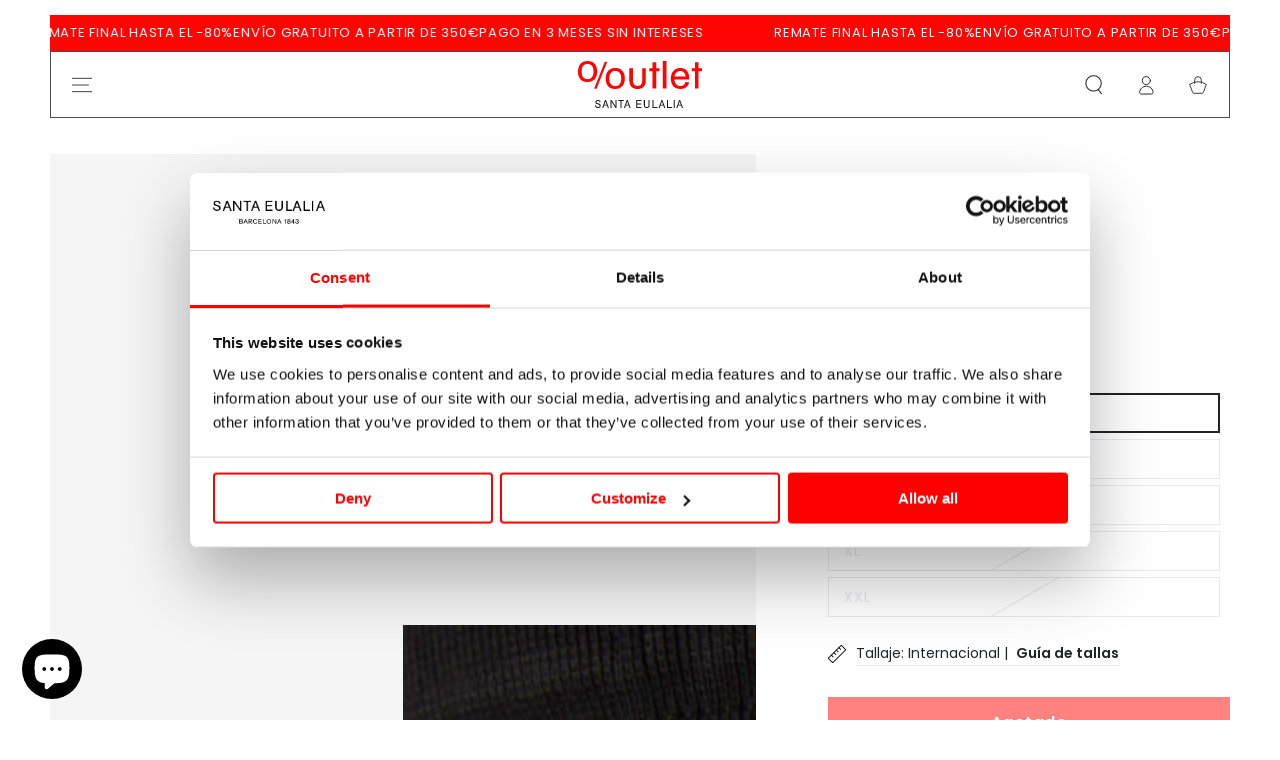

--- FILE ---
content_type: text/html; charset=utf-8
request_url: https://www.outletsantaeulalia.com/products/stone-island-joggers-parche-logo-santa-eulalia
body_size: 40078
content:
<!doctype html>
<html class="no-js" lang="es">
  <head>



    
<!-- Google Tag Manager -->
<script>(function(w,d,s,l,i){w[l]=w[l]||[];w[l].push({'gtm.start':
new Date().getTime(),event:'gtm.js'});var f=d.getElementsByTagName(s)[0],
j=d.createElement(s),dl=l!='dataLayer'?'&l='+l:'';j.async=true;j.src=
'https://www.googletagmanager.com/gtm.js?id='+i+dl;f.parentNode.insertBefore(j,f);
})(window,document,'script','dataLayer','GTM-WG5GXVW');</script>
<!-- End Google Tag Manager -->
<!-- TAGinstall START -->
<script>
 (function(w) {  var first = document.getElementsByTagName('script')[0];  var script = document.createElement('script');  script.async = true;  script.src = "\/\/www.outletsantaeulalia.com\/cdn\/shop\/t\/2\/assets\/dataLayer.js?v=100984351315984907461684317361";  script.addEventListener ("load", function() {  function start() {    var allProducts = [];  var shopCurrency = 'EUR';  var collectionTitle = null;    var customer = {  customerType: 'guest'  };    var pageType = 'Product Page';  var searchPerformed = false;  var cart = {  "items": [],  "total": 0.0,  "currency": "EUR",  };  if (!w.__TAGinstall) {  console.error('Unable to initialize Easy Tag - GTM & Data Layer.');  return;  }  w.__TAGinstall.init({  shopCurrency, allProducts, collectionTitle, searchPerformed, pageType, customer, cartData: cart  });     var product = {  name: "Joggers Parche Logo",  title: "Joggers Parche Logo",  id: "9900006508399",  productId: "8750636892483",  variantId: "47122314035523",  handle: "stone-island-joggers-parche-logo-santa-eulalia",  price: "185.0",  image: "\/\/www.outletsantaeulalia.com\/cdn\/shop\/products\/521-002755-01_01_3fd17b8e-cbc4-4be6-9cb0-334afb06b464_medium.jpg?v=1693857510",  brand: "Stone Island",  category: "Pantalones Sport","variants": [{  id: "47122314035523",  title: "Negro \/ S",  sku: "9900006508399",  price: "185.0",  compareAtPrice: "290.0",  },{  id: "47122314068291",  title: "Negro \/ M",  sku: "9900006508405",  price: "185.0",  compareAtPrice: "290.0",  },{  id: "47122314101059",  title: "Negro \/ L",  sku: "9900006508412",  price: "185.0",  compareAtPrice: "290.0",  },{  id: "47122314133827",  title: "Negro \/ XL",  sku: "9900006508429",  price: "185.0",  compareAtPrice: "290.0",  },{  id: "47122314166595",  title: "Negro \/ XXL",  sku: "9900006508436",  price: "185.0",  compareAtPrice: "290.0",  },]  };  w.__TAGinstall.onProductPage({  product, collectionTitle, shopCurrency, ShopifyAnalytics  });    };  if (w.__TAGinstall && w.__TAGinstall.boot) {  w.__TAGinstall.boot(start);  }  }, false);  first.parentNode.insertBefore(script, first); })(window);
</script>
<!-- TAGinstall END -->

    <script
  id="Cookiebot"
  src="https://consent.cookiebot.com/uc.js"
  data-cbid="262cd5c3-2e8e-46b0-8301-bfdd5306aa6d"
  type="text/javascript"
  defer
></script>
    <meta charset="utf-8">
    
      <meta name="robots" content="INDEX,FOLLOW">
    
    
    <meta http-equiv="X-UA-Compatible" content="IE=edge">
    <meta name="viewport" content="width=device-width,initial-scale=1">
    <meta name="theme-color" content="">
    <meta name="google-site-verification" content="R9VyfriHECyMrwmlOn2TVA9WmXlCzEARcC8ski5-LtE">
    <link rel="canonical" href="https://www.outletsantaeulalia.com/products/stone-island-joggers-parche-logo-santa-eulalia">
    <link rel="preconnect" href="https://cdn.shopify.com" crossorigin><link rel="icon" type="image/png" href="//www.outletsantaeulalia.com/cdn/shop/files/favicon.svg?crop=center&height=32&v=1681914771&width=32"><link rel="preconnect" href="https://fonts.shopifycdn.com" crossorigin><title>
      Stone Island Joggers Parche Logo Hombre Compra online
&ndash; Stone Island  &ndash; Outlet Marcas de Lujo</title><meta name="description" content="Stone Island Joggers Parche Logo - Outlet moda de lujo en nuestra web - Compra online"><script src="//www.outletsantaeulalia.com/cdn/shop/t/2/assets/custom.js?v=63553789523300895361714643952" defer="defer"></script>

    

<meta property="og:site_name" content="Outlet Santa Eulalia">
<meta property="og:url" content="https://www.outletsantaeulalia.com/products/stone-island-joggers-parche-logo-santa-eulalia">
<meta property="og:title" content="Stone Island Joggers Parche Logo Hombre Compra online &ndash; Stone Island ">
<meta property="og:type" content="product">
<meta property="og:description" content="Stone Island Joggers Parche Logo - Outlet moda de lujo en nuestra web - Compra online"><meta property="og:image" content="http://www.outletsantaeulalia.com/cdn/shop/products/521-002755-01_01_3fd17b8e-cbc4-4be6-9cb0-334afb06b464.jpg?v=1693857510">
  <meta property="og:image:secure_url" content="https://www.outletsantaeulalia.com/cdn/shop/products/521-002755-01_01_3fd17b8e-cbc4-4be6-9cb0-334afb06b464.jpg?v=1693857510">
  <meta property="og:image:width" content="1800">
  <meta property="og:image:height" content="2400"><meta property="og:price:amount" content="185">
  <meta property="og:price:currency" content="EUR"><meta name="twitter:card" content="summary_large_image">
<meta name="twitter:title" content="Stone Island Joggers Parche Logo Hombre Compra online">
<meta name="twitter:description" content="Stone Island Joggers Parche Logo - Outlet moda de lujo en nuestra web - Compra online">


    <script src="//www.outletsantaeulalia.com/cdn/shop/t/2/assets/vendor-v4.js" defer="defer"></script>
    <script src="//www.outletsantaeulalia.com/cdn/shop/t/2/assets/global.js?v=108343483711649146281731489499" defer="defer"></script>

    <script>window.performance && window.performance.mark && window.performance.mark('shopify.content_for_header.start');</script><meta name="google-site-verification" content="v-M5OfaFTup8YztqE9JilzvjNQ4gN51lGQkWp8DwXEs">
<meta id="shopify-digital-wallet" name="shopify-digital-wallet" content="/72951431491/digital_wallets/dialog">
<meta name="shopify-checkout-api-token" content="6217f04186d2e45bc488ca84c79bebde">
<meta id="in-context-paypal-metadata" data-shop-id="72951431491" data-venmo-supported="false" data-environment="production" data-locale="es_ES" data-paypal-v4="true" data-currency="EUR">
<link rel="alternate" hreflang="x-default" href="https://www.outletsantaeulalia.com/products/stone-island-joggers-parche-logo-santa-eulalia">
<link rel="alternate" hreflang="en-RO" href="https://www.outletsantaeulalia.com/en-eu/products/stone-island-joggers-parche-logo-santa-eulalia">
<link rel="alternate" hreflang="en-FR" href="https://www.outletsantaeulalia.com/en-eu/products/stone-island-joggers-parche-logo-santa-eulalia">
<link rel="alternate" hreflang="en-IT" href="https://www.outletsantaeulalia.com/en-eu/products/stone-island-joggers-parche-logo-santa-eulalia">
<link rel="alternate" hreflang="en-AT" href="https://www.outletsantaeulalia.com/en-eu/products/stone-island-joggers-parche-logo-santa-eulalia">
<link rel="alternate" hreflang="en-BE" href="https://www.outletsantaeulalia.com/en-eu/products/stone-island-joggers-parche-logo-santa-eulalia">
<link rel="alternate" hreflang="en-BG" href="https://www.outletsantaeulalia.com/en-eu/products/stone-island-joggers-parche-logo-santa-eulalia">
<link rel="alternate" hreflang="en-HR" href="https://www.outletsantaeulalia.com/en-eu/products/stone-island-joggers-parche-logo-santa-eulalia">
<link rel="alternate" hreflang="en-NL" href="https://www.outletsantaeulalia.com/en-eu/products/stone-island-joggers-parche-logo-santa-eulalia">
<link rel="alternate" hreflang="en-PT" href="https://www.outletsantaeulalia.com/en-eu/products/stone-island-joggers-parche-logo-santa-eulalia">
<link rel="alternate" hreflang="en-DE" href="https://www.outletsantaeulalia.com/en-eu/products/stone-island-joggers-parche-logo-santa-eulalia">
<link rel="alternate" hreflang="en-GR" href="https://www.outletsantaeulalia.com/en-eu/products/stone-island-joggers-parche-logo-santa-eulalia">
<link rel="alternate" hreflang="en-IE" href="https://www.outletsantaeulalia.com/en-eu/products/stone-island-joggers-parche-logo-santa-eulalia">
<link rel="alternate" hreflang="en-DK" href="https://www.outletsantaeulalia.com/en-eu/products/stone-island-joggers-parche-logo-santa-eulalia">
<link rel="alternate" hreflang="en-FI" href="https://www.outletsantaeulalia.com/en-eu/products/stone-island-joggers-parche-logo-santa-eulalia">
<link rel="alternate" hreflang="en-SE" href="https://www.outletsantaeulalia.com/en-eu/products/stone-island-joggers-parche-logo-santa-eulalia">
<link rel="alternate" hreflang="en-MT" href="https://www.outletsantaeulalia.com/en-eu/products/stone-island-joggers-parche-logo-santa-eulalia">
<link rel="alternate" hreflang="en-CY" href="https://www.outletsantaeulalia.com/en-eu/products/stone-island-joggers-parche-logo-santa-eulalia">
<link rel="alternate" hreflang="en-SK" href="https://www.outletsantaeulalia.com/en-eu/products/stone-island-joggers-parche-logo-santa-eulalia">
<link rel="alternate" hreflang="en-SI" href="https://www.outletsantaeulalia.com/en-eu/products/stone-island-joggers-parche-logo-santa-eulalia">
<link rel="alternate" hreflang="en-EE" href="https://www.outletsantaeulalia.com/en-eu/products/stone-island-joggers-parche-logo-santa-eulalia">
<link rel="alternate" hreflang="en-HU" href="https://www.outletsantaeulalia.com/en-eu/products/stone-island-joggers-parche-logo-santa-eulalia">
<link rel="alternate" hreflang="en-LV" href="https://www.outletsantaeulalia.com/en-eu/products/stone-island-joggers-parche-logo-santa-eulalia">
<link rel="alternate" hreflang="en-LT" href="https://www.outletsantaeulalia.com/en-eu/products/stone-island-joggers-parche-logo-santa-eulalia">
<link rel="alternate" hreflang="en-LU" href="https://www.outletsantaeulalia.com/en-eu/products/stone-island-joggers-parche-logo-santa-eulalia">
<link rel="alternate" hreflang="en-PL" href="https://www.outletsantaeulalia.com/en-eu/products/stone-island-joggers-parche-logo-santa-eulalia">
<link rel="alternate" hreflang="en-CZ" href="https://www.outletsantaeulalia.com/en-eu/products/stone-island-joggers-parche-logo-santa-eulalia">
<link rel="alternate" hreflang="es-ES" href="https://www.outletsantaeulalia.com/products/stone-island-joggers-parche-logo-santa-eulalia">
<link rel="alternate" hreflang="ca-ES" href="https://www.outletsantaeulalia.com/ca/products/stone-island-joggers-parche-logo-santa-eulalia">
<link rel="alternate" hreflang="en-ES" href="https://www.outletsantaeulalia.com/en/products/stone-island-joggers-parche-logo-santa-eulalia">
<link rel="alternate" type="application/json+oembed" href="https://www.outletsantaeulalia.com/products/stone-island-joggers-parche-logo-santa-eulalia.oembed">
<script async="async" src="/checkouts/internal/preloads.js?locale=es-ES"></script>
<link rel="preconnect" href="https://shop.app" crossorigin="anonymous">
<script async="async" src="https://shop.app/checkouts/internal/preloads.js?locale=es-ES&shop_id=72951431491" crossorigin="anonymous"></script>
<script id="apple-pay-shop-capabilities" type="application/json">{"shopId":72951431491,"countryCode":"ES","currencyCode":"EUR","merchantCapabilities":["supports3DS"],"merchantId":"gid:\/\/shopify\/Shop\/72951431491","merchantName":"Outlet Santa Eulalia","requiredBillingContactFields":["postalAddress","email","phone"],"requiredShippingContactFields":["postalAddress","email","phone"],"shippingType":"shipping","supportedNetworks":["visa","maestro","masterCard","amex"],"total":{"type":"pending","label":"Outlet Santa Eulalia","amount":"1.00"},"shopifyPaymentsEnabled":true,"supportsSubscriptions":true}</script>
<script id="shopify-features" type="application/json">{"accessToken":"6217f04186d2e45bc488ca84c79bebde","betas":["rich-media-storefront-analytics"],"domain":"www.outletsantaeulalia.com","predictiveSearch":true,"shopId":72951431491,"locale":"es"}</script>
<script>var Shopify = Shopify || {};
Shopify.shop = "testoutletsantaeulalia.myshopify.com";
Shopify.locale = "es";
Shopify.currency = {"active":"EUR","rate":"1.0"};
Shopify.country = "ES";
Shopify.theme = {"name":"Be Yours","id":147329352003,"schema_name":"Be Yours","schema_version":"6.9.0","theme_store_id":1399,"role":"main"};
Shopify.theme.handle = "null";
Shopify.theme.style = {"id":null,"handle":null};
Shopify.cdnHost = "www.outletsantaeulalia.com/cdn";
Shopify.routes = Shopify.routes || {};
Shopify.routes.root = "/";</script>
<script type="module">!function(o){(o.Shopify=o.Shopify||{}).modules=!0}(window);</script>
<script>!function(o){function n(){var o=[];function n(){o.push(Array.prototype.slice.apply(arguments))}return n.q=o,n}var t=o.Shopify=o.Shopify||{};t.loadFeatures=n(),t.autoloadFeatures=n()}(window);</script>
<script>
  window.ShopifyPay = window.ShopifyPay || {};
  window.ShopifyPay.apiHost = "shop.app\/pay";
  window.ShopifyPay.redirectState = null;
</script>
<script id="shop-js-analytics" type="application/json">{"pageType":"product"}</script>
<script defer="defer" async type="module" src="//www.outletsantaeulalia.com/cdn/shopifycloud/shop-js/modules/v2/client.init-shop-cart-sync_BauuRneq.es.esm.js"></script>
<script defer="defer" async type="module" src="//www.outletsantaeulalia.com/cdn/shopifycloud/shop-js/modules/v2/chunk.common_JQpvZAPo.esm.js"></script>
<script defer="defer" async type="module" src="//www.outletsantaeulalia.com/cdn/shopifycloud/shop-js/modules/v2/chunk.modal_Cc_JA9bg.esm.js"></script>
<script type="module">
  await import("//www.outletsantaeulalia.com/cdn/shopifycloud/shop-js/modules/v2/client.init-shop-cart-sync_BauuRneq.es.esm.js");
await import("//www.outletsantaeulalia.com/cdn/shopifycloud/shop-js/modules/v2/chunk.common_JQpvZAPo.esm.js");
await import("//www.outletsantaeulalia.com/cdn/shopifycloud/shop-js/modules/v2/chunk.modal_Cc_JA9bg.esm.js");

  window.Shopify.SignInWithShop?.initShopCartSync?.({"fedCMEnabled":true,"windoidEnabled":true});

</script>
<script>
  window.Shopify = window.Shopify || {};
  if (!window.Shopify.featureAssets) window.Shopify.featureAssets = {};
  window.Shopify.featureAssets['shop-js'] = {"shop-cart-sync":["modules/v2/client.shop-cart-sync_BVP18cnx.es.esm.js","modules/v2/chunk.common_JQpvZAPo.esm.js","modules/v2/chunk.modal_Cc_JA9bg.esm.js"],"init-fed-cm":["modules/v2/client.init-fed-cm_D8ocI3Hl.es.esm.js","modules/v2/chunk.common_JQpvZAPo.esm.js","modules/v2/chunk.modal_Cc_JA9bg.esm.js"],"shop-toast-manager":["modules/v2/client.shop-toast-manager_CLAzazP1.es.esm.js","modules/v2/chunk.common_JQpvZAPo.esm.js","modules/v2/chunk.modal_Cc_JA9bg.esm.js"],"init-shop-cart-sync":["modules/v2/client.init-shop-cart-sync_BauuRneq.es.esm.js","modules/v2/chunk.common_JQpvZAPo.esm.js","modules/v2/chunk.modal_Cc_JA9bg.esm.js"],"shop-button":["modules/v2/client.shop-button_CyDIc4qj.es.esm.js","modules/v2/chunk.common_JQpvZAPo.esm.js","modules/v2/chunk.modal_Cc_JA9bg.esm.js"],"init-windoid":["modules/v2/client.init-windoid_oJvx2C9L.es.esm.js","modules/v2/chunk.common_JQpvZAPo.esm.js","modules/v2/chunk.modal_Cc_JA9bg.esm.js"],"shop-cash-offers":["modules/v2/client.shop-cash-offers_CkIkb9Wi.es.esm.js","modules/v2/chunk.common_JQpvZAPo.esm.js","modules/v2/chunk.modal_Cc_JA9bg.esm.js"],"pay-button":["modules/v2/client.pay-button_5yb_uJBU.es.esm.js","modules/v2/chunk.common_JQpvZAPo.esm.js","modules/v2/chunk.modal_Cc_JA9bg.esm.js"],"init-customer-accounts":["modules/v2/client.init-customer-accounts_CO9OeEd-.es.esm.js","modules/v2/client.shop-login-button_DLqQTw7D.es.esm.js","modules/v2/chunk.common_JQpvZAPo.esm.js","modules/v2/chunk.modal_Cc_JA9bg.esm.js"],"avatar":["modules/v2/client.avatar_BTnouDA3.es.esm.js"],"checkout-modal":["modules/v2/client.checkout-modal_yS2RcjXz.es.esm.js","modules/v2/chunk.common_JQpvZAPo.esm.js","modules/v2/chunk.modal_Cc_JA9bg.esm.js"],"init-shop-for-new-customer-accounts":["modules/v2/client.init-shop-for-new-customer-accounts_DPeXQnFd.es.esm.js","modules/v2/client.shop-login-button_DLqQTw7D.es.esm.js","modules/v2/chunk.common_JQpvZAPo.esm.js","modules/v2/chunk.modal_Cc_JA9bg.esm.js"],"init-customer-accounts-sign-up":["modules/v2/client.init-customer-accounts-sign-up_D_IzRyVC.es.esm.js","modules/v2/client.shop-login-button_DLqQTw7D.es.esm.js","modules/v2/chunk.common_JQpvZAPo.esm.js","modules/v2/chunk.modal_Cc_JA9bg.esm.js"],"init-shop-email-lookup-coordinator":["modules/v2/client.init-shop-email-lookup-coordinator_CRbuXBM_.es.esm.js","modules/v2/chunk.common_JQpvZAPo.esm.js","modules/v2/chunk.modal_Cc_JA9bg.esm.js"],"shop-follow-button":["modules/v2/client.shop-follow-button_Bv9YhKz6.es.esm.js","modules/v2/chunk.common_JQpvZAPo.esm.js","modules/v2/chunk.modal_Cc_JA9bg.esm.js"],"shop-login-button":["modules/v2/client.shop-login-button_DLqQTw7D.es.esm.js","modules/v2/chunk.common_JQpvZAPo.esm.js","modules/v2/chunk.modal_Cc_JA9bg.esm.js"],"shop-login":["modules/v2/client.shop-login_CYZ0rRS7.es.esm.js","modules/v2/chunk.common_JQpvZAPo.esm.js","modules/v2/chunk.modal_Cc_JA9bg.esm.js"],"lead-capture":["modules/v2/client.lead-capture_X_4VExJo.es.esm.js","modules/v2/chunk.common_JQpvZAPo.esm.js","modules/v2/chunk.modal_Cc_JA9bg.esm.js"],"payment-terms":["modules/v2/client.payment-terms_DA3Rk9yv.es.esm.js","modules/v2/chunk.common_JQpvZAPo.esm.js","modules/v2/chunk.modal_Cc_JA9bg.esm.js"]};
</script>
<script>(function() {
  var isLoaded = false;
  function asyncLoad() {
    if (isLoaded) return;
    isLoaded = true;
    var urls = ["https:\/\/ecommplugins-scripts.trustpilot.com\/v2.1\/js\/header.min.js?settings=eyJrZXkiOiJUbWx5cGU3NkNKaG5uSldUIiwicyI6Im5vbmUifQ==\u0026shop=testoutletsantaeulalia.myshopify.com","https:\/\/ecommplugins-trustboxsettings.trustpilot.com\/testoutletsantaeulalia.myshopify.com.js?settings=1720771025815\u0026shop=testoutletsantaeulalia.myshopify.com","https:\/\/widget.trustpilot.com\/bootstrap\/v5\/tp.widget.sync.bootstrap.min.js?shop=testoutletsantaeulalia.myshopify.com","https:\/\/cdn.s3.pop-convert.com\/pcjs.production.min.js?unique_id=testoutletsantaeulalia.myshopify.com\u0026shop=testoutletsantaeulalia.myshopify.com","https:\/\/script.pop-convert.com\/new-micro\/production.pc.min.js?unique_id=testoutletsantaeulalia.myshopify.com\u0026shop=testoutletsantaeulalia.myshopify.com","https:\/\/ecom-app.rakutenadvertising.io\/rakuten_advertising.js?shop=testoutletsantaeulalia.myshopify.com","https:\/\/tag.rmp.rakuten.com\/126600.ct.js?shop=testoutletsantaeulalia.myshopify.com","https:\/\/cdn.connectif.cloud\/shopify\/prod\/67ea5dd14d289d78be40eda7\/multiaccount?shop=testoutletsantaeulalia.myshopify.com"];
    for (var i = 0; i < urls.length; i++) {
      var s = document.createElement('script');
      s.type = 'text/javascript';
      s.async = true;
      s.src = urls[i];
      var x = document.getElementsByTagName('script')[0];
      x.parentNode.insertBefore(s, x);
    }
  };
  if(window.attachEvent) {
    window.attachEvent('onload', asyncLoad);
  } else {
    window.addEventListener('load', asyncLoad, false);
  }
})();</script>
<script id="__st">var __st={"a":72951431491,"offset":3600,"reqid":"f22e293e-9fb9-441a-80ae-12fa6c4b74b8-1769660627","pageurl":"www.outletsantaeulalia.com\/products\/stone-island-joggers-parche-logo-santa-eulalia","u":"130a9152da87","p":"product","rtyp":"product","rid":8750636892483};</script>
<script>window.ShopifyPaypalV4VisibilityTracking = true;</script>
<script id="form-persister">!function(){'use strict';const t='contact',e='new_comment',n=[[t,t],['blogs',e],['comments',e],[t,'customer']],o='password',r='form_key',c=['recaptcha-v3-token','g-recaptcha-response','h-captcha-response',o],s=()=>{try{return window.sessionStorage}catch{return}},i='__shopify_v',u=t=>t.elements[r],a=function(){const t=[...n].map((([t,e])=>`form[action*='/${t}']:not([data-nocaptcha='true']) input[name='form_type'][value='${e}']`)).join(',');var e;return e=t,()=>e?[...document.querySelectorAll(e)].map((t=>t.form)):[]}();function m(t){const e=u(t);a().includes(t)&&(!e||!e.value)&&function(t){try{if(!s())return;!function(t){const e=s();if(!e)return;const n=u(t);if(!n)return;const o=n.value;o&&e.removeItem(o)}(t);const e=Array.from(Array(32),(()=>Math.random().toString(36)[2])).join('');!function(t,e){u(t)||t.append(Object.assign(document.createElement('input'),{type:'hidden',name:r})),t.elements[r].value=e}(t,e),function(t,e){const n=s();if(!n)return;const r=[...t.querySelectorAll(`input[type='${o}']`)].map((({name:t})=>t)),u=[...c,...r],a={};for(const[o,c]of new FormData(t).entries())u.includes(o)||(a[o]=c);n.setItem(e,JSON.stringify({[i]:1,action:t.action,data:a}))}(t,e)}catch(e){console.error('failed to persist form',e)}}(t)}const f=t=>{if('true'===t.dataset.persistBound)return;const e=function(t,e){const n=function(t){return'function'==typeof t.submit?t.submit:HTMLFormElement.prototype.submit}(t).bind(t);return function(){let t;return()=>{t||(t=!0,(()=>{try{e(),n()}catch(t){(t=>{console.error('form submit failed',t)})(t)}})(),setTimeout((()=>t=!1),250))}}()}(t,(()=>{m(t)}));!function(t,e){if('function'==typeof t.submit&&'function'==typeof e)try{t.submit=e}catch{}}(t,e),t.addEventListener('submit',(t=>{t.preventDefault(),e()})),t.dataset.persistBound='true'};!function(){function t(t){const e=(t=>{const e=t.target;return e instanceof HTMLFormElement?e:e&&e.form})(t);e&&m(e)}document.addEventListener('submit',t),document.addEventListener('DOMContentLoaded',(()=>{const e=a();for(const t of e)f(t);var n;n=document.body,new window.MutationObserver((t=>{for(const e of t)if('childList'===e.type&&e.addedNodes.length)for(const t of e.addedNodes)1===t.nodeType&&'FORM'===t.tagName&&a().includes(t)&&f(t)})).observe(n,{childList:!0,subtree:!0,attributes:!1}),document.removeEventListener('submit',t)}))}()}();</script>
<script integrity="sha256-4kQ18oKyAcykRKYeNunJcIwy7WH5gtpwJnB7kiuLZ1E=" data-source-attribution="shopify.loadfeatures" defer="defer" src="//www.outletsantaeulalia.com/cdn/shopifycloud/storefront/assets/storefront/load_feature-a0a9edcb.js" crossorigin="anonymous"></script>
<script crossorigin="anonymous" defer="defer" src="//www.outletsantaeulalia.com/cdn/shopifycloud/storefront/assets/shopify_pay/storefront-65b4c6d7.js?v=20250812"></script>
<script data-source-attribution="shopify.dynamic_checkout.dynamic.init">var Shopify=Shopify||{};Shopify.PaymentButton=Shopify.PaymentButton||{isStorefrontPortableWallets:!0,init:function(){window.Shopify.PaymentButton.init=function(){};var t=document.createElement("script");t.src="https://www.outletsantaeulalia.com/cdn/shopifycloud/portable-wallets/latest/portable-wallets.es.js",t.type="module",document.head.appendChild(t)}};
</script>
<script data-source-attribution="shopify.dynamic_checkout.buyer_consent">
  function portableWalletsHideBuyerConsent(e){var t=document.getElementById("shopify-buyer-consent"),n=document.getElementById("shopify-subscription-policy-button");t&&n&&(t.classList.add("hidden"),t.setAttribute("aria-hidden","true"),n.removeEventListener("click",e))}function portableWalletsShowBuyerConsent(e){var t=document.getElementById("shopify-buyer-consent"),n=document.getElementById("shopify-subscription-policy-button");t&&n&&(t.classList.remove("hidden"),t.removeAttribute("aria-hidden"),n.addEventListener("click",e))}window.Shopify?.PaymentButton&&(window.Shopify.PaymentButton.hideBuyerConsent=portableWalletsHideBuyerConsent,window.Shopify.PaymentButton.showBuyerConsent=portableWalletsShowBuyerConsent);
</script>
<script data-source-attribution="shopify.dynamic_checkout.cart.bootstrap">document.addEventListener("DOMContentLoaded",(function(){function t(){return document.querySelector("shopify-accelerated-checkout-cart, shopify-accelerated-checkout")}if(t())Shopify.PaymentButton.init();else{new MutationObserver((function(e,n){t()&&(Shopify.PaymentButton.init(),n.disconnect())})).observe(document.body,{childList:!0,subtree:!0})}}));
</script>
<link id="shopify-accelerated-checkout-styles" rel="stylesheet" media="screen" href="https://www.outletsantaeulalia.com/cdn/shopifycloud/portable-wallets/latest/accelerated-checkout-backwards-compat.css" crossorigin="anonymous">
<style id="shopify-accelerated-checkout-cart">
        #shopify-buyer-consent {
  margin-top: 1em;
  display: inline-block;
  width: 100%;
}

#shopify-buyer-consent.hidden {
  display: none;
}

#shopify-subscription-policy-button {
  background: none;
  border: none;
  padding: 0;
  text-decoration: underline;
  font-size: inherit;
  cursor: pointer;
}

#shopify-subscription-policy-button::before {
  box-shadow: none;
}

      </style>
<script id="sections-script" data-sections="header,footer" defer="defer" src="//www.outletsantaeulalia.com/cdn/shop/t/2/compiled_assets/scripts.js?v=33153"></script>
<script>window.performance && window.performance.mark && window.performance.mark('shopify.content_for_header.end');</script>
<script>
function feedback() {
  const p = window.Shopify.customerPrivacy;
  console.log(`Tracking ${p.userCanBeTracked() ? "en" : "dis"}abled`);
}
window.Shopify.loadFeatures(
  [
    {
      name: "consent-tracking-api",
      version: "0.1",
    },
  ],
  function (error) {
    if (error) throw error;
    if ("Cookiebot" in window)
      if (Cookiebot.consented || Cookiebot.declined) {
        window.Shopify.customerPrivacy.setTrackingConsent(!Cookiebot.declined, feedback);
        return;
      }
    window.Shopify.customerPrivacy.setTrackingConsent(false, feedback);
  }
);
window.addEventListener("CookiebotOnConsentReady", function () {
  window.Shopify.customerPrivacy.setTrackingConsent(!Cookiebot.declined, feedback);
});
</script>
<style data-shopify>@font-face {
  font-family: Poppins;
  font-weight: 400;
  font-style: normal;
  font-display: swap;
  src: url("//www.outletsantaeulalia.com/cdn/fonts/poppins/poppins_n4.0ba78fa5af9b0e1a374041b3ceaadf0a43b41362.woff2") format("woff2"),
       url("//www.outletsantaeulalia.com/cdn/fonts/poppins/poppins_n4.214741a72ff2596839fc9760ee7a770386cf16ca.woff") format("woff");
}

  @font-face {
  font-family: Poppins;
  font-weight: 600;
  font-style: normal;
  font-display: swap;
  src: url("//www.outletsantaeulalia.com/cdn/fonts/poppins/poppins_n6.aa29d4918bc243723d56b59572e18228ed0786f6.woff2") format("woff2"),
       url("//www.outletsantaeulalia.com/cdn/fonts/poppins/poppins_n6.5f815d845fe073750885d5b7e619ee00e8111208.woff") format("woff");
}

  @font-face {
  font-family: Poppins;
  font-weight: 400;
  font-style: italic;
  font-display: swap;
  src: url("//www.outletsantaeulalia.com/cdn/fonts/poppins/poppins_i4.846ad1e22474f856bd6b81ba4585a60799a9f5d2.woff2") format("woff2"),
       url("//www.outletsantaeulalia.com/cdn/fonts/poppins/poppins_i4.56b43284e8b52fc64c1fd271f289a39e8477e9ec.woff") format("woff");
}

  @font-face {
  font-family: Poppins;
  font-weight: 600;
  font-style: italic;
  font-display: swap;
  src: url("//www.outletsantaeulalia.com/cdn/fonts/poppins/poppins_i6.bb8044d6203f492888d626dafda3c2999253e8e9.woff2") format("woff2"),
       url("//www.outletsantaeulalia.com/cdn/fonts/poppins/poppins_i6.e233dec1a61b1e7dead9f920159eda42280a02c3.woff") format("woff");
}

  @font-face {
  font-family: Poppins;
  font-weight: 500;
  font-style: normal;
  font-display: swap;
  src: url("//www.outletsantaeulalia.com/cdn/fonts/poppins/poppins_n5.ad5b4b72b59a00358afc706450c864c3c8323842.woff2") format("woff2"),
       url("//www.outletsantaeulalia.com/cdn/fonts/poppins/poppins_n5.33757fdf985af2d24b32fcd84c9a09224d4b2c39.woff") format("woff");
}

  @font-face {
  font-family: Poppins;
  font-weight: 600;
  font-style: normal;
  font-display: swap;
  src: url("//www.outletsantaeulalia.com/cdn/fonts/poppins/poppins_n6.aa29d4918bc243723d56b59572e18228ed0786f6.woff2") format("woff2"),
       url("//www.outletsantaeulalia.com/cdn/fonts/poppins/poppins_n6.5f815d845fe073750885d5b7e619ee00e8111208.woff") format("woff");
}


  :root {
    --be-yours-version: "6.9.0";
    --font-body-family: Poppins, sans-serif;
    --font-body-style: normal;
    --font-body-weight: 400;

    --font-heading-family: Poppins, sans-serif;
    --font-heading-style: normal;
    --font-heading-weight: 500;

    --font-body-scale: 1.0;
    --font-heading-scale: 0.95;

    --font-navigation-family: var(--font-body-family);
    --font-navigation-size: 14px;
    --font-navigation-weight: var(--font-body-weight);
    --font-button-family: var(--font-body-family);
    --font-button-size: 14px;
    --font-button-baseline: 0.2rem;
    --font-price-family: var(--font-body-family);
    --font-price-scale: var(--font-body-scale);

    --color-base-text: 33, 35, 38;
    --color-base-background: 255, 255, 255;
    --color-base-solid-button-labels: 255, 255, 255;
    --color-base-outline-button-labels: 33, 35, 38;
    --color-base-accent: 254, 4, 2;
    --color-base-heading: 26, 27, 24;
    --color-base-border: 231, 233, 236;
    --color-placeholder: 243, 243, 243;
    --color-overlay: 33, 35, 38;
    --color-keyboard-focus: 135, 173, 245;
    --color-shadow: 168, 232, 226;
    --shadow-opacity: 1;

    --color-background-dark: 235, 235, 235;
    --color-price: #1a1b18;
    --color-sale-price: #fe0402;
    --color-reviews: #ffb503;
    --color-critical: #d72c0d;
    --color-success: #008060;

    --payment-terms-background-color: #ffffff;
    --page-width: 120rem;
    --page-width-margin: 0rem;

    --card-color-scheme: var(--color-placeholder);
    --card-text-alignment: start;
    --card-flex-alignment: flex-start;
    --card-image-padding: 0px;
    --card-border-width: 0px;
    --card-radius: 0px;
    --card-shadow-horizontal-offset: 0px;
    --card-shadow-vertical-offset: 0px;
    
    --button-radius: 0px;
    --button-border-width: 1px;
    --button-shadow-horizontal-offset: 0px;
    --button-shadow-vertical-offset: 0px;

    --spacing-sections-desktop: 0px;
    --spacing-sections-mobile: 0px;
  }

  *,
  *::before,
  *::after {
    box-sizing: inherit;
  }

  html {
    box-sizing: border-box;
    font-size: calc(var(--font-body-scale) * 62.5%);
    height: 100%;
  }

  body {
    min-height: 100%;
    margin: 0;
    font-size: 1.5rem;
    letter-spacing: 0.06rem;
    line-height: calc(1 + 0.8 / var(--font-body-scale));
    font-family: var(--font-body-family);
    font-style: var(--font-body-style);
    font-weight: var(--font-body-weight);
  }

  @media screen and (min-width: 750px) {
    body {
      font-size: 1.6rem;
    }
  }</style><link href="//www.outletsantaeulalia.com/cdn/shop/t/2/assets/base.css?v=91485680207333929141769176293" rel="stylesheet" type="text/css" media="all" /><link rel="preload" as="font" href="//www.outletsantaeulalia.com/cdn/fonts/poppins/poppins_n4.0ba78fa5af9b0e1a374041b3ceaadf0a43b41362.woff2" type="font/woff2" crossorigin><link rel="preload" as="font" href="//www.outletsantaeulalia.com/cdn/fonts/poppins/poppins_n5.ad5b4b72b59a00358afc706450c864c3c8323842.woff2" type="font/woff2" crossorigin><link rel="stylesheet" href="//www.outletsantaeulalia.com/cdn/shop/t/2/assets/component-predictive-search.css?v=21505439471608135461681400080" media="print" onload="this.media='all'"><link rel="stylesheet" href="//www.outletsantaeulalia.com/cdn/shop/t/2/assets/component-color-swatches.css?v=159541158376615024081686049175" media="print" onload="this.media='all'"><script>document.documentElement.className = document.documentElement.className.replace('no-js', 'js');</script>
    <script>
    (function(h,o,t,j,a,r){
        h.hj=h.hj||function(){(h.hj.q=h.hj.q||[]).push(arguments)};
        h._hjSettings={hjid:3439251,hjsv:6};
        a=o.getElementsByTagName('head')[0];
        r=o.createElement('script');r.async=1;
        r.src=t+h._hjSettings.hjid+j+h._hjSettings.hjsv;
        a.appendChild(r);
    })(window,document,'https://static.hotjar.com/c/hotjar-','.js?sv=');
</script>

    <script type="text/javascript">
    (function(c,l,a,r,i,t,y){
        c[a]=c[a]||function(){(c[a].q=c[a].q||[]).push(arguments)};
        t=l.createElement(r);t.async=1;t.src="https://www.clarity.ms/tag/"+i;
        y=l.getElementsByTagName(r)[0];y.parentNode.insertBefore(t,y);
    })(window, document, "clarity", "script", "jbfb0rgz2r");
</script>



  <script src="https://cdn.shopify.com/extensions/e8878072-2f6b-4e89-8082-94b04320908d/inbox-1254/assets/inbox-chat-loader.js" type="text/javascript" defer="defer"></script>
<link href="https://monorail-edge.shopifysvc.com" rel="dns-prefetch">
<script>(function(){if ("sendBeacon" in navigator && "performance" in window) {try {var session_token_from_headers = performance.getEntriesByType('navigation')[0].serverTiming.find(x => x.name == '_s').description;} catch {var session_token_from_headers = undefined;}var session_cookie_matches = document.cookie.match(/_shopify_s=([^;]*)/);var session_token_from_cookie = session_cookie_matches && session_cookie_matches.length === 2 ? session_cookie_matches[1] : "";var session_token = session_token_from_headers || session_token_from_cookie || "";function handle_abandonment_event(e) {var entries = performance.getEntries().filter(function(entry) {return /monorail-edge.shopifysvc.com/.test(entry.name);});if (!window.abandonment_tracked && entries.length === 0) {window.abandonment_tracked = true;var currentMs = Date.now();var navigation_start = performance.timing.navigationStart;var payload = {shop_id: 72951431491,url: window.location.href,navigation_start,duration: currentMs - navigation_start,session_token,page_type: "product"};window.navigator.sendBeacon("https://monorail-edge.shopifysvc.com/v1/produce", JSON.stringify({schema_id: "online_store_buyer_site_abandonment/1.1",payload: payload,metadata: {event_created_at_ms: currentMs,event_sent_at_ms: currentMs}}));}}window.addEventListener('pagehide', handle_abandonment_event);}}());</script>
<script id="web-pixels-manager-setup">(function e(e,d,r,n,o){if(void 0===o&&(o={}),!Boolean(null===(a=null===(i=window.Shopify)||void 0===i?void 0:i.analytics)||void 0===a?void 0:a.replayQueue)){var i,a;window.Shopify=window.Shopify||{};var t=window.Shopify;t.analytics=t.analytics||{};var s=t.analytics;s.replayQueue=[],s.publish=function(e,d,r){return s.replayQueue.push([e,d,r]),!0};try{self.performance.mark("wpm:start")}catch(e){}var l=function(){var e={modern:/Edge?\/(1{2}[4-9]|1[2-9]\d|[2-9]\d{2}|\d{4,})\.\d+(\.\d+|)|Firefox\/(1{2}[4-9]|1[2-9]\d|[2-9]\d{2}|\d{4,})\.\d+(\.\d+|)|Chrom(ium|e)\/(9{2}|\d{3,})\.\d+(\.\d+|)|(Maci|X1{2}).+ Version\/(15\.\d+|(1[6-9]|[2-9]\d|\d{3,})\.\d+)([,.]\d+|)( \(\w+\)|)( Mobile\/\w+|) Safari\/|Chrome.+OPR\/(9{2}|\d{3,})\.\d+\.\d+|(CPU[ +]OS|iPhone[ +]OS|CPU[ +]iPhone|CPU IPhone OS|CPU iPad OS)[ +]+(15[._]\d+|(1[6-9]|[2-9]\d|\d{3,})[._]\d+)([._]\d+|)|Android:?[ /-](13[3-9]|1[4-9]\d|[2-9]\d{2}|\d{4,})(\.\d+|)(\.\d+|)|Android.+Firefox\/(13[5-9]|1[4-9]\d|[2-9]\d{2}|\d{4,})\.\d+(\.\d+|)|Android.+Chrom(ium|e)\/(13[3-9]|1[4-9]\d|[2-9]\d{2}|\d{4,})\.\d+(\.\d+|)|SamsungBrowser\/([2-9]\d|\d{3,})\.\d+/,legacy:/Edge?\/(1[6-9]|[2-9]\d|\d{3,})\.\d+(\.\d+|)|Firefox\/(5[4-9]|[6-9]\d|\d{3,})\.\d+(\.\d+|)|Chrom(ium|e)\/(5[1-9]|[6-9]\d|\d{3,})\.\d+(\.\d+|)([\d.]+$|.*Safari\/(?![\d.]+ Edge\/[\d.]+$))|(Maci|X1{2}).+ Version\/(10\.\d+|(1[1-9]|[2-9]\d|\d{3,})\.\d+)([,.]\d+|)( \(\w+\)|)( Mobile\/\w+|) Safari\/|Chrome.+OPR\/(3[89]|[4-9]\d|\d{3,})\.\d+\.\d+|(CPU[ +]OS|iPhone[ +]OS|CPU[ +]iPhone|CPU IPhone OS|CPU iPad OS)[ +]+(10[._]\d+|(1[1-9]|[2-9]\d|\d{3,})[._]\d+)([._]\d+|)|Android:?[ /-](13[3-9]|1[4-9]\d|[2-9]\d{2}|\d{4,})(\.\d+|)(\.\d+|)|Mobile Safari.+OPR\/([89]\d|\d{3,})\.\d+\.\d+|Android.+Firefox\/(13[5-9]|1[4-9]\d|[2-9]\d{2}|\d{4,})\.\d+(\.\d+|)|Android.+Chrom(ium|e)\/(13[3-9]|1[4-9]\d|[2-9]\d{2}|\d{4,})\.\d+(\.\d+|)|Android.+(UC? ?Browser|UCWEB|U3)[ /]?(15\.([5-9]|\d{2,})|(1[6-9]|[2-9]\d|\d{3,})\.\d+)\.\d+|SamsungBrowser\/(5\.\d+|([6-9]|\d{2,})\.\d+)|Android.+MQ{2}Browser\/(14(\.(9|\d{2,})|)|(1[5-9]|[2-9]\d|\d{3,})(\.\d+|))(\.\d+|)|K[Aa][Ii]OS\/(3\.\d+|([4-9]|\d{2,})\.\d+)(\.\d+|)/},d=e.modern,r=e.legacy,n=navigator.userAgent;return n.match(d)?"modern":n.match(r)?"legacy":"unknown"}(),u="modern"===l?"modern":"legacy",c=(null!=n?n:{modern:"",legacy:""})[u],f=function(e){return[e.baseUrl,"/wpm","/b",e.hashVersion,"modern"===e.buildTarget?"m":"l",".js"].join("")}({baseUrl:d,hashVersion:r,buildTarget:u}),m=function(e){var d=e.version,r=e.bundleTarget,n=e.surface,o=e.pageUrl,i=e.monorailEndpoint;return{emit:function(e){var a=e.status,t=e.errorMsg,s=(new Date).getTime(),l=JSON.stringify({metadata:{event_sent_at_ms:s},events:[{schema_id:"web_pixels_manager_load/3.1",payload:{version:d,bundle_target:r,page_url:o,status:a,surface:n,error_msg:t},metadata:{event_created_at_ms:s}}]});if(!i)return console&&console.warn&&console.warn("[Web Pixels Manager] No Monorail endpoint provided, skipping logging."),!1;try{return self.navigator.sendBeacon.bind(self.navigator)(i,l)}catch(e){}var u=new XMLHttpRequest;try{return u.open("POST",i,!0),u.setRequestHeader("Content-Type","text/plain"),u.send(l),!0}catch(e){return console&&console.warn&&console.warn("[Web Pixels Manager] Got an unhandled error while logging to Monorail."),!1}}}}({version:r,bundleTarget:l,surface:e.surface,pageUrl:self.location.href,monorailEndpoint:e.monorailEndpoint});try{o.browserTarget=l,function(e){var d=e.src,r=e.async,n=void 0===r||r,o=e.onload,i=e.onerror,a=e.sri,t=e.scriptDataAttributes,s=void 0===t?{}:t,l=document.createElement("script"),u=document.querySelector("head"),c=document.querySelector("body");if(l.async=n,l.src=d,a&&(l.integrity=a,l.crossOrigin="anonymous"),s)for(var f in s)if(Object.prototype.hasOwnProperty.call(s,f))try{l.dataset[f]=s[f]}catch(e){}if(o&&l.addEventListener("load",o),i&&l.addEventListener("error",i),u)u.appendChild(l);else{if(!c)throw new Error("Did not find a head or body element to append the script");c.appendChild(l)}}({src:f,async:!0,onload:function(){if(!function(){var e,d;return Boolean(null===(d=null===(e=window.Shopify)||void 0===e?void 0:e.analytics)||void 0===d?void 0:d.initialized)}()){var d=window.webPixelsManager.init(e)||void 0;if(d){var r=window.Shopify.analytics;r.replayQueue.forEach((function(e){var r=e[0],n=e[1],o=e[2];d.publishCustomEvent(r,n,o)})),r.replayQueue=[],r.publish=d.publishCustomEvent,r.visitor=d.visitor,r.initialized=!0}}},onerror:function(){return m.emit({status:"failed",errorMsg:"".concat(f," has failed to load")})},sri:function(e){var d=/^sha384-[A-Za-z0-9+/=]+$/;return"string"==typeof e&&d.test(e)}(c)?c:"",scriptDataAttributes:o}),m.emit({status:"loading"})}catch(e){m.emit({status:"failed",errorMsg:(null==e?void 0:e.message)||"Unknown error"})}}})({shopId: 72951431491,storefrontBaseUrl: "https://www.outletsantaeulalia.com",extensionsBaseUrl: "https://extensions.shopifycdn.com/cdn/shopifycloud/web-pixels-manager",monorailEndpoint: "https://monorail-edge.shopifysvc.com/unstable/produce_batch",surface: "storefront-renderer",enabledBetaFlags: ["2dca8a86"],webPixelsConfigList: [{"id":"1614250361","configuration":"{\"connectifStores\":\"[{\\\"lang\\\":\\\"es\\\",\\\"currency\\\":\\\"EUR\\\",\\\"clientId\\\":\\\"c262c215-c22c-4c85-9eba-7e7eecd641b0\\\",\\\"connectifApiUrl\\\":\\\"https:\\\/\\\/eu8-api.connectif.cloud\\\",\\\"marketId\\\":\\\"gid:\\\/\\\/shopify\\\/Market\\\/52697760067\\\"}]\",\"multiStoreEnabled\":\"enabled\",\"webPixelPageVisitEventDisabled\":\"false\"}","eventPayloadVersion":"v1","runtimeContext":"STRICT","scriptVersion":"25db06da327c28513d7d47caa1a75c93","type":"APP","apiClientId":9561079809,"privacyPurposes":["ANALYTICS","MARKETING"],"dataSharingAdjustments":{"protectedCustomerApprovalScopes":["read_customer_email","read_customer_name","read_customer_personal_data","read_customer_phone"]}},{"id":"1572176249","configuration":"{\"loggingEnabled\":\"false\",\"serverPixelEnabled\":\"true\",\"useShopifyItemLevelTax\":\"false\",\"ranMid\":\"53248\"}","eventPayloadVersion":"v1","runtimeContext":"STRICT","scriptVersion":"43f728f1c6f64271197c39a6cabd2211","type":"APP","apiClientId":2531653,"privacyPurposes":["ANALYTICS"],"dataSharingAdjustments":{"protectedCustomerApprovalScopes":["read_customer_address","read_customer_personal_data"]}},{"id":"1159037251","configuration":"{\"config\":\"{\\\"pixel_id\\\":\\\"GT-5M8LP4H\\\",\\\"target_country\\\":\\\"ES\\\",\\\"gtag_events\\\":[{\\\"type\\\":\\\"purchase\\\",\\\"action_label\\\":\\\"MC-FZ3JKD1N64\\\"},{\\\"type\\\":\\\"page_view\\\",\\\"action_label\\\":\\\"MC-FZ3JKD1N64\\\"},{\\\"type\\\":\\\"view_item\\\",\\\"action_label\\\":\\\"MC-FZ3JKD1N64\\\"}],\\\"enable_monitoring_mode\\\":false}\"}","eventPayloadVersion":"v1","runtimeContext":"OPEN","scriptVersion":"b2a88bafab3e21179ed38636efcd8a93","type":"APP","apiClientId":1780363,"privacyPurposes":[],"dataSharingAdjustments":{"protectedCustomerApprovalScopes":["read_customer_address","read_customer_email","read_customer_name","read_customer_personal_data","read_customer_phone"]}},{"id":"299729219","configuration":"{\"pixel_id\":\"155783980903805\",\"pixel_type\":\"facebook_pixel\",\"metaapp_system_user_token\":\"-\"}","eventPayloadVersion":"v1","runtimeContext":"OPEN","scriptVersion":"ca16bc87fe92b6042fbaa3acc2fbdaa6","type":"APP","apiClientId":2329312,"privacyPurposes":["ANALYTICS","MARKETING","SALE_OF_DATA"],"dataSharingAdjustments":{"protectedCustomerApprovalScopes":["read_customer_address","read_customer_email","read_customer_name","read_customer_personal_data","read_customer_phone"]}},{"id":"35160387","configuration":"{\"myshopifyDomain\":\"testoutletsantaeulalia.myshopify.com\"}","eventPayloadVersion":"v1","runtimeContext":"STRICT","scriptVersion":"23b97d18e2aa74363140dc29c9284e87","type":"APP","apiClientId":2775569,"privacyPurposes":["ANALYTICS","MARKETING","SALE_OF_DATA"],"dataSharingAdjustments":{"protectedCustomerApprovalScopes":["read_customer_address","read_customer_email","read_customer_name","read_customer_phone","read_customer_personal_data"]}},{"id":"81822019","eventPayloadVersion":"1","runtimeContext":"LAX","scriptVersion":"1","type":"CUSTOM","privacyPurposes":["ANALYTICS","MARKETING","SALE_OF_DATA"],"name":"EasyTag GTM"},{"id":"shopify-app-pixel","configuration":"{}","eventPayloadVersion":"v1","runtimeContext":"STRICT","scriptVersion":"0450","apiClientId":"shopify-pixel","type":"APP","privacyPurposes":["ANALYTICS","MARKETING"]},{"id":"shopify-custom-pixel","eventPayloadVersion":"v1","runtimeContext":"LAX","scriptVersion":"0450","apiClientId":"shopify-pixel","type":"CUSTOM","privacyPurposes":["ANALYTICS","MARKETING"]}],isMerchantRequest: false,initData: {"shop":{"name":"Outlet Santa Eulalia","paymentSettings":{"currencyCode":"EUR"},"myshopifyDomain":"testoutletsantaeulalia.myshopify.com","countryCode":"ES","storefrontUrl":"https:\/\/www.outletsantaeulalia.com"},"customer":null,"cart":null,"checkout":null,"productVariants":[{"price":{"amount":185.0,"currencyCode":"EUR"},"product":{"title":"Joggers Parche Logo","vendor":"Stone Island","id":"8750636892483","untranslatedTitle":"Joggers Parche Logo","url":"\/products\/stone-island-joggers-parche-logo-santa-eulalia","type":"Pantalones Sport"},"id":"47122314035523","image":{"src":"\/\/www.outletsantaeulalia.com\/cdn\/shop\/products\/521-002755-01_01_3fd17b8e-cbc4-4be6-9cb0-334afb06b464.jpg?v=1693857510"},"sku":"9900006508399","title":"Negro \/ S","untranslatedTitle":"Negro \/ S"},{"price":{"amount":185.0,"currencyCode":"EUR"},"product":{"title":"Joggers Parche Logo","vendor":"Stone Island","id":"8750636892483","untranslatedTitle":"Joggers Parche Logo","url":"\/products\/stone-island-joggers-parche-logo-santa-eulalia","type":"Pantalones Sport"},"id":"47122314068291","image":{"src":"\/\/www.outletsantaeulalia.com\/cdn\/shop\/products\/521-002755-01_01_3fd17b8e-cbc4-4be6-9cb0-334afb06b464.jpg?v=1693857510"},"sku":"9900006508405","title":"Negro \/ M","untranslatedTitle":"Negro \/ M"},{"price":{"amount":185.0,"currencyCode":"EUR"},"product":{"title":"Joggers Parche Logo","vendor":"Stone Island","id":"8750636892483","untranslatedTitle":"Joggers Parche Logo","url":"\/products\/stone-island-joggers-parche-logo-santa-eulalia","type":"Pantalones Sport"},"id":"47122314101059","image":{"src":"\/\/www.outletsantaeulalia.com\/cdn\/shop\/products\/521-002755-01_01_3fd17b8e-cbc4-4be6-9cb0-334afb06b464.jpg?v=1693857510"},"sku":"9900006508412","title":"Negro \/ L","untranslatedTitle":"Negro \/ L"},{"price":{"amount":185.0,"currencyCode":"EUR"},"product":{"title":"Joggers Parche Logo","vendor":"Stone Island","id":"8750636892483","untranslatedTitle":"Joggers Parche Logo","url":"\/products\/stone-island-joggers-parche-logo-santa-eulalia","type":"Pantalones Sport"},"id":"47122314133827","image":{"src":"\/\/www.outletsantaeulalia.com\/cdn\/shop\/products\/521-002755-01_01_3fd17b8e-cbc4-4be6-9cb0-334afb06b464.jpg?v=1693857510"},"sku":"9900006508429","title":"Negro \/ XL","untranslatedTitle":"Negro \/ XL"},{"price":{"amount":185.0,"currencyCode":"EUR"},"product":{"title":"Joggers Parche Logo","vendor":"Stone Island","id":"8750636892483","untranslatedTitle":"Joggers Parche Logo","url":"\/products\/stone-island-joggers-parche-logo-santa-eulalia","type":"Pantalones Sport"},"id":"47122314166595","image":{"src":"\/\/www.outletsantaeulalia.com\/cdn\/shop\/products\/521-002755-01_01_3fd17b8e-cbc4-4be6-9cb0-334afb06b464.jpg?v=1693857510"},"sku":"9900006508436","title":"Negro \/ XXL","untranslatedTitle":"Negro \/ XXL"}],"purchasingCompany":null},},"https://www.outletsantaeulalia.com/cdn","1d2a099fw23dfb22ep557258f5m7a2edbae",{"modern":"","legacy":""},{"shopId":"72951431491","storefrontBaseUrl":"https:\/\/www.outletsantaeulalia.com","extensionBaseUrl":"https:\/\/extensions.shopifycdn.com\/cdn\/shopifycloud\/web-pixels-manager","surface":"storefront-renderer","enabledBetaFlags":"[\"2dca8a86\"]","isMerchantRequest":"false","hashVersion":"1d2a099fw23dfb22ep557258f5m7a2edbae","publish":"custom","events":"[[\"page_viewed\",{}],[\"product_viewed\",{\"productVariant\":{\"price\":{\"amount\":185.0,\"currencyCode\":\"EUR\"},\"product\":{\"title\":\"Joggers Parche Logo\",\"vendor\":\"Stone Island\",\"id\":\"8750636892483\",\"untranslatedTitle\":\"Joggers Parche Logo\",\"url\":\"\/products\/stone-island-joggers-parche-logo-santa-eulalia\",\"type\":\"Pantalones Sport\"},\"id\":\"47122314035523\",\"image\":{\"src\":\"\/\/www.outletsantaeulalia.com\/cdn\/shop\/products\/521-002755-01_01_3fd17b8e-cbc4-4be6-9cb0-334afb06b464.jpg?v=1693857510\"},\"sku\":\"9900006508399\",\"title\":\"Negro \/ S\",\"untranslatedTitle\":\"Negro \/ S\"}}]]"});</script><script>
  window.ShopifyAnalytics = window.ShopifyAnalytics || {};
  window.ShopifyAnalytics.meta = window.ShopifyAnalytics.meta || {};
  window.ShopifyAnalytics.meta.currency = 'EUR';
  var meta = {"product":{"id":8750636892483,"gid":"gid:\/\/shopify\/Product\/8750636892483","vendor":"Stone Island","type":"Pantalones Sport","handle":"stone-island-joggers-parche-logo-santa-eulalia","variants":[{"id":47122314035523,"price":18500,"name":"Joggers Parche Logo - Negro \/ S","public_title":"Negro \/ S","sku":"9900006508399"},{"id":47122314068291,"price":18500,"name":"Joggers Parche Logo - Negro \/ M","public_title":"Negro \/ M","sku":"9900006508405"},{"id":47122314101059,"price":18500,"name":"Joggers Parche Logo - Negro \/ L","public_title":"Negro \/ L","sku":"9900006508412"},{"id":47122314133827,"price":18500,"name":"Joggers Parche Logo - Negro \/ XL","public_title":"Negro \/ XL","sku":"9900006508429"},{"id":47122314166595,"price":18500,"name":"Joggers Parche Logo - Negro \/ XXL","public_title":"Negro \/ XXL","sku":"9900006508436"}],"remote":false},"page":{"pageType":"product","resourceType":"product","resourceId":8750636892483,"requestId":"f22e293e-9fb9-441a-80ae-12fa6c4b74b8-1769660627"}};
  for (var attr in meta) {
    window.ShopifyAnalytics.meta[attr] = meta[attr];
  }
</script>
<script class="analytics">
  (function () {
    var customDocumentWrite = function(content) {
      var jquery = null;

      if (window.jQuery) {
        jquery = window.jQuery;
      } else if (window.Checkout && window.Checkout.$) {
        jquery = window.Checkout.$;
      }

      if (jquery) {
        jquery('body').append(content);
      }
    };

    var hasLoggedConversion = function(token) {
      if (token) {
        return document.cookie.indexOf('loggedConversion=' + token) !== -1;
      }
      return false;
    }

    var setCookieIfConversion = function(token) {
      if (token) {
        var twoMonthsFromNow = new Date(Date.now());
        twoMonthsFromNow.setMonth(twoMonthsFromNow.getMonth() + 2);

        document.cookie = 'loggedConversion=' + token + '; expires=' + twoMonthsFromNow;
      }
    }

    var trekkie = window.ShopifyAnalytics.lib = window.trekkie = window.trekkie || [];
    if (trekkie.integrations) {
      return;
    }
    trekkie.methods = [
      'identify',
      'page',
      'ready',
      'track',
      'trackForm',
      'trackLink'
    ];
    trekkie.factory = function(method) {
      return function() {
        var args = Array.prototype.slice.call(arguments);
        args.unshift(method);
        trekkie.push(args);
        return trekkie;
      };
    };
    for (var i = 0; i < trekkie.methods.length; i++) {
      var key = trekkie.methods[i];
      trekkie[key] = trekkie.factory(key);
    }
    trekkie.load = function(config) {
      trekkie.config = config || {};
      trekkie.config.initialDocumentCookie = document.cookie;
      var first = document.getElementsByTagName('script')[0];
      var script = document.createElement('script');
      script.type = 'text/javascript';
      script.onerror = function(e) {
        var scriptFallback = document.createElement('script');
        scriptFallback.type = 'text/javascript';
        scriptFallback.onerror = function(error) {
                var Monorail = {
      produce: function produce(monorailDomain, schemaId, payload) {
        var currentMs = new Date().getTime();
        var event = {
          schema_id: schemaId,
          payload: payload,
          metadata: {
            event_created_at_ms: currentMs,
            event_sent_at_ms: currentMs
          }
        };
        return Monorail.sendRequest("https://" + monorailDomain + "/v1/produce", JSON.stringify(event));
      },
      sendRequest: function sendRequest(endpointUrl, payload) {
        // Try the sendBeacon API
        if (window && window.navigator && typeof window.navigator.sendBeacon === 'function' && typeof window.Blob === 'function' && !Monorail.isIos12()) {
          var blobData = new window.Blob([payload], {
            type: 'text/plain'
          });

          if (window.navigator.sendBeacon(endpointUrl, blobData)) {
            return true;
          } // sendBeacon was not successful

        } // XHR beacon

        var xhr = new XMLHttpRequest();

        try {
          xhr.open('POST', endpointUrl);
          xhr.setRequestHeader('Content-Type', 'text/plain');
          xhr.send(payload);
        } catch (e) {
          console.log(e);
        }

        return false;
      },
      isIos12: function isIos12() {
        return window.navigator.userAgent.lastIndexOf('iPhone; CPU iPhone OS 12_') !== -1 || window.navigator.userAgent.lastIndexOf('iPad; CPU OS 12_') !== -1;
      }
    };
    Monorail.produce('monorail-edge.shopifysvc.com',
      'trekkie_storefront_load_errors/1.1',
      {shop_id: 72951431491,
      theme_id: 147329352003,
      app_name: "storefront",
      context_url: window.location.href,
      source_url: "//www.outletsantaeulalia.com/cdn/s/trekkie.storefront.a804e9514e4efded663580eddd6991fcc12b5451.min.js"});

        };
        scriptFallback.async = true;
        scriptFallback.src = '//www.outletsantaeulalia.com/cdn/s/trekkie.storefront.a804e9514e4efded663580eddd6991fcc12b5451.min.js';
        first.parentNode.insertBefore(scriptFallback, first);
      };
      script.async = true;
      script.src = '//www.outletsantaeulalia.com/cdn/s/trekkie.storefront.a804e9514e4efded663580eddd6991fcc12b5451.min.js';
      first.parentNode.insertBefore(script, first);
    };
    trekkie.load(
      {"Trekkie":{"appName":"storefront","development":false,"defaultAttributes":{"shopId":72951431491,"isMerchantRequest":null,"themeId":147329352003,"themeCityHash":"18199997965710107530","contentLanguage":"es","currency":"EUR"},"isServerSideCookieWritingEnabled":true,"monorailRegion":"shop_domain","enabledBetaFlags":["65f19447","b5387b81"]},"Session Attribution":{},"S2S":{"facebookCapiEnabled":true,"source":"trekkie-storefront-renderer","apiClientId":580111}}
    );

    var loaded = false;
    trekkie.ready(function() {
      if (loaded) return;
      loaded = true;

      window.ShopifyAnalytics.lib = window.trekkie;

      var originalDocumentWrite = document.write;
      document.write = customDocumentWrite;
      try { window.ShopifyAnalytics.merchantGoogleAnalytics.call(this); } catch(error) {};
      document.write = originalDocumentWrite;

      window.ShopifyAnalytics.lib.page(null,{"pageType":"product","resourceType":"product","resourceId":8750636892483,"requestId":"f22e293e-9fb9-441a-80ae-12fa6c4b74b8-1769660627","shopifyEmitted":true});

      var match = window.location.pathname.match(/checkouts\/(.+)\/(thank_you|post_purchase)/)
      var token = match? match[1]: undefined;
      if (!hasLoggedConversion(token)) {
        setCookieIfConversion(token);
        window.ShopifyAnalytics.lib.track("Viewed Product",{"currency":"EUR","variantId":47122314035523,"productId":8750636892483,"productGid":"gid:\/\/shopify\/Product\/8750636892483","name":"Joggers Parche Logo - Negro \/ S","price":"185.00","sku":"9900006508399","brand":"Stone Island","variant":"Negro \/ S","category":"Pantalones Sport","nonInteraction":true,"remote":false},undefined,undefined,{"shopifyEmitted":true});
      window.ShopifyAnalytics.lib.track("monorail:\/\/trekkie_storefront_viewed_product\/1.1",{"currency":"EUR","variantId":47122314035523,"productId":8750636892483,"productGid":"gid:\/\/shopify\/Product\/8750636892483","name":"Joggers Parche Logo - Negro \/ S","price":"185.00","sku":"9900006508399","brand":"Stone Island","variant":"Negro \/ S","category":"Pantalones Sport","nonInteraction":true,"remote":false,"referer":"https:\/\/www.outletsantaeulalia.com\/products\/stone-island-joggers-parche-logo-santa-eulalia"});
      }
    });


        var eventsListenerScript = document.createElement('script');
        eventsListenerScript.async = true;
        eventsListenerScript.src = "//www.outletsantaeulalia.com/cdn/shopifycloud/storefront/assets/shop_events_listener-3da45d37.js";
        document.getElementsByTagName('head')[0].appendChild(eventsListenerScript);

})();</script>
<script
  defer
  src="https://www.outletsantaeulalia.com/cdn/shopifycloud/perf-kit/shopify-perf-kit-3.1.0.min.js"
  data-application="storefront-renderer"
  data-shop-id="72951431491"
  data-render-region="gcp-us-east1"
  data-page-type="product"
  data-theme-instance-id="147329352003"
  data-theme-name="Be Yours"
  data-theme-version="6.9.0"
  data-monorail-region="shop_domain"
  data-resource-timing-sampling-rate="10"
  data-shs="true"
  data-shs-beacon="true"
  data-shs-export-with-fetch="true"
  data-shs-logs-sample-rate="1"
  data-shs-beacon-endpoint="https://www.outletsantaeulalia.com/api/collect"
></script>
</head>

  <body class="template-product template-product-producto-con-tallas" data-animate-image data-lazy-image data-heading-center data-price-superscript>
    <a class="skip-to-content-link button button--small visually-hidden" href="#MainContent">
      Ir al contenido
    </a>

    <style>.no-js .transition-cover{display:none}.transition-cover{display:flex;align-items:center;justify-content:center;position:fixed;top:0;left:0;height:100vh;width:100vw;background-color:rgb(var(--color-background));z-index:1000;pointer-events:none;transition-property:opacity,visibility;transition-duration:var(--duration-default);transition-timing-function:ease}.loading-bar{width:13rem;height:.2rem;border-radius:.2rem;background-color:rgb(var(--color-background-dark));position:relative;overflow:hidden}.loading-bar::after{content:"";height:100%;width:6.8rem;position:absolute;transform:translate(-3.4rem);background-color:rgb(var(--color-base-text));border-radius:.2rem;animation:initial-loading 1.5s ease infinite}@keyframes initial-loading{0%{transform:translate(-3.4rem)}50%{transform:translate(9.6rem)}to{transform:translate(-3.4rem)}}.loaded .transition-cover{opacity:0;visibility:hidden}.unloading .transition-cover{opacity:1;visibility:visible}.unloading.loaded .loading-bar{display:none}</style>
  <div class="transition-cover">
    <span class="loading-bar"></span>
  </div>

    <div class="transition-body">
      <!-- BEGIN sections: header-group -->
<div id="shopify-section-sections--18547700597059__announcement-bar" class="shopify-section shopify-section-group-header-group shopify-section-announcement-bar page-width"><style data-shopify>#shopify-section-sections--18547700597059__announcement-bar {
      --section-padding-top: 0px;
      --section-padding-bottom: 0px;
      --gradient-background: #fe0402;
      --color-background: 254, 4, 2;
      --color-foreground: 255, 255, 255;
    }

    :root {
      --announcement-height: calc(36px + (0px * 0.75));
    }

    @media screen and (min-width: 990px) {
      :root {
        --announcement-height: 36px;
      }
    }</style><link href="//www.outletsantaeulalia.com/cdn/shop/t/2/assets/section-announcement-bar.css?v=149574866482394582911697797755" rel="stylesheet" type="text/css" media="all" />

  <div class="announcement-bar header-section--padding">
    <div class="page-width">
      <announcement-bar data-layout="marquee" data-mobile-layout="marquee" data-autorotate="true" data-autorotate-speed="5" data-block-count="3" data-speed="2.1" data-direction="left">
        <div class="announcement-slider"><div class="announcement-slider__slide" style="--font-size: 13px;" data-index="0" ><a class="announcement-link" href="/collections/hombre-descuento-80"><span class="announcement-text small-hide medium-hide">REMATE FINAL HASTA EL -80%</span>
                  <span class="announcement-text large-up-hide">REMATE FINAL</span></a></div><div class="announcement-slider__slide" style="--font-size: 13px;" data-index="1" ><a class="announcement-link" href="#ContactFooter"><span class="announcement-text">ENVÍO GRATUITO A PARTIR DE 350€</span></a></div><div class="announcement-slider__slide" style="--font-size: 13px;" data-index="2" ><span class="announcement-text">PAGO EN 3 MESES SIN INTERESES</span></div></div><div class="announcement__buttons">
            <button class="announcement__button announcement__button--prev" name="previous" aria-label="Deslizar hacia la izquierda">
              <svg xmlns="http://www.w3.org/2000/svg" aria-hidden="true" focusable="false" class="icon icon-chevron" fill="none" viewBox="0 0 100 100">
      <path fill-rule="evenodd" clip-rule="evenodd" d="M 10,50 L 60,100 L 60,90 L 20,50  L 60,10 L 60,0 Z" fill="currentColor"/>
    </svg>
            </button>
            <button class="announcement__button announcement__button--next" name="next" aria-label="Deslizar hacia la derecha">
              <svg xmlns="http://www.w3.org/2000/svg" aria-hidden="true" focusable="false" class="icon icon-chevron" fill="none" viewBox="0 0 100 100">
      <path fill-rule="evenodd" clip-rule="evenodd" d="M 10,50 L 60,100 L 60,90 L 20,50  L 60,10 L 60,0 Z" fill="currentColor"/>
    </svg>
            </button>
          </div></announcement-bar>
    </div>
  </div><script src="//www.outletsantaeulalia.com/cdn/shop/t/2/assets/announcement-bar.js?v=174306662548894074801681400080" defer="defer"></script>
</div><div id="shopify-section-sections--18547700597059__header" class="shopify-section shopify-section-group-header-group shopify-section-header"><style data-shopify>#shopify-section-sections--18547700597059__header {
    --section-padding-top: 12px;
    --section-padding-bottom: 12px;
    --image-logo-height: 58px;
    --gradient-header-background: #ffffff;
    --color-header-background: 255, 255, 255;
    --color-header-foreground: 40, 40, 40;
    --color-header-border: 26, 27, 24;
    --icon-weight: 0.9px;
  }</style><style>
  @media screen and (min-width: 750px) {
    #shopify-section-sections--18547700597059__header {
      --image-logo-height: 86px;
    }
  }header-drawer {
    display: block;
  }

  @media screen and (min-width: 1350px) {
    header-drawer {
      display: none;
    }
  }

  .menu-drawer-container {
    display: flex;
    position: static;
  }

  .list-menu {
    list-style: none;
    padding: 0;
    margin: 0;
  }

  .list-menu--inline {
    display: inline-flex;
    flex-wrap: wrap;
    column-gap: 1.5rem;
  }

  .list-menu__item--link {
    text-decoration: none;
    padding-bottom: 1rem;
    padding-top: 1rem;
    line-height: calc(1 + 0.8 / var(--font-body-scale));
  }

  @media screen and (min-width: 750px) {
    .list-menu__item--link {
      padding-bottom: 0.5rem;
      padding-top: 0.5rem;
    }
  }

  .localization-form {
    padding-inline-start: 1.5rem;
    padding-inline-end: 1.5rem;
  }

  localization-form .localization-selector {
    background-color: transparent;
    box-shadow: none;
    padding: 1rem 0;
    height: auto;
    margin: 0;
    line-height: calc(1 + .8 / var(--font-body-scale));
    letter-spacing: .04rem;
  }

  .localization-form__select .icon-caret {
    width: 0.8rem;
    margin-inline-start: 1rem;
  }

  /* RT custom */
  header {
    padding: 1rem 2rem;
    border: 1px solid rgba(0, 0, 0,.7);
  }
  .shopify-section-header:not(.shopify-section-header-sticky) .header-transparent.header-transparent--border-bottom {
    box-shadow:none!important;
  }
</style>

<link rel="stylesheet" href="//www.outletsantaeulalia.com/cdn/shop/t/2/assets/component-sticky-header.css?v=162331643638116400881681400080" media="print" onload="this.media='all'">
<link rel="stylesheet" href="//www.outletsantaeulalia.com/cdn/shop/t/2/assets/component-list-menu.css?v=39998119871737627651747293474" media="print" onload="this.media='all'">
<link rel="stylesheet" href="//www.outletsantaeulalia.com/cdn/shop/t/2/assets/component-search.css?v=44442862756793379551681400080" media="print" onload="this.media='all'">
<link rel="stylesheet" href="//www.outletsantaeulalia.com/cdn/shop/t/2/assets/component-menu-drawer.css?v=133326078356408904521747206529" media="print" onload="this.media='all'"><link rel="stylesheet" href="//www.outletsantaeulalia.com/cdn/shop/t/2/assets/component-cart-drawer.css?v=109476083338045940631686844345" media="print" onload="this.media='all'">
<link rel="stylesheet" href="//www.outletsantaeulalia.com/cdn/shop/t/2/assets/component-discounts.css?v=95161821600007313611681400080" media="print" onload="this.media='all'"><link rel="stylesheet" href="//www.outletsantaeulalia.com/cdn/shop/t/2/assets/component-price.css?v=179186827365997480701685454280" media="print" onload="this.media='all'">
  <link rel="stylesheet" href="//www.outletsantaeulalia.com/cdn/shop/t/2/assets/component-loading-overlay.css?v=121974073346977247381681400080" media="print" onload="this.media='all'"><link rel="stylesheet" href="//www.outletsantaeulalia.com/cdn/shop/t/2/assets/component-menu-dropdown.css?v=158691202099495820431684243774" media="print" onload="this.media='all'">
  <script src="//www.outletsantaeulalia.com/cdn/shop/t/2/assets/menu-dropdown.js?v=84406870153186263601681400081" defer="defer"></script><noscript><link href="//www.outletsantaeulalia.com/cdn/shop/t/2/assets/component-sticky-header.css?v=162331643638116400881681400080" rel="stylesheet" type="text/css" media="all" /></noscript>
<noscript><link href="//www.outletsantaeulalia.com/cdn/shop/t/2/assets/component-list-menu.css?v=39998119871737627651747293474" rel="stylesheet" type="text/css" media="all" /></noscript>
<noscript><link href="//www.outletsantaeulalia.com/cdn/shop/t/2/assets/component-search.css?v=44442862756793379551681400080" rel="stylesheet" type="text/css" media="all" /></noscript>
<noscript><link href="//www.outletsantaeulalia.com/cdn/shop/t/2/assets/component-menu-dropdown.css?v=158691202099495820431684243774" rel="stylesheet" type="text/css" media="all" /></noscript>
<noscript><link href="//www.outletsantaeulalia.com/cdn/shop/t/2/assets/component-menu-drawer.css?v=133326078356408904521747206529" rel="stylesheet" type="text/css" media="all" /></noscript>

<script src="//www.outletsantaeulalia.com/cdn/shop/t/2/assets/search-modal.js?v=116111636907037380331681400081" defer="defer"></script><svg xmlns="http://www.w3.org/2000/svg" class="hidden">
    <symbol id="icon-cart" fill="none" viewbox="0 0 24 24">
      <path d="M16 10V6a4 4 0 0 0-8 0v4" fill="none" stroke="currentColor" stroke-linecap="round" stroke-linejoin="round" vector-effect="non-scaling-stroke"/>
      <path class="icon-fill" d="M20.46 15.44 18.39 21a1.39 1.39 0 0 1-1.27.93H6.88A1.39 1.39 0 0 1 5.61 21l-2.07-5.56-1.23-3.26c-.12-.34-.23-.62-.32-.85a17.28 17.28 0 0 1 20 0c-.09.23-.2.51-.32.85Z" fill="none"/>
      <path d="M20.46 15.44 18.39 21a1.39 1.39 0 0 1-1.27.93H6.88A1.39 1.39 0 0 1 5.61 21l-2.07-5.56-1.23-3.26c-.12-.34-.23-.62-.32-.85a17.28 17.28 0 0 1 20 0c-.09.23-.2.51-.32.85Z" fill="none" stroke="currentColor" stroke-miterlimit="10" vector-effect="non-scaling-stroke"/>
    </symbol>
  <symbol id="icon-close" fill="none" viewBox="0 0 12 12">
    <path d="M1 1L11 11" stroke="currentColor" stroke-linecap="round" fill="none"/>
    <path d="M11 1L1 11" stroke="currentColor" stroke-linecap="round" fill="none"/>
  </symbol>
  <symbol id="icon-search" fill="none" viewBox="0 0 15 17">
    <circle cx="7.11113" cy="7.11113" r="6.56113" stroke="currentColor" fill="none"/>
    <path d="M11.078 12.3282L13.8878 16.0009" stroke="currentColor" stroke-linecap="round" fill="none"/>
  </symbol>
</svg><sticky-header data-scroll-up class="header-wrapper page-width">
  <header class="header header--middle-left header--mobile-center header-section--padding">
    <div class="header__left"
    >
<header-drawer>
  <details class="menu-drawer-container">
    <summary class="header__icon header__icon--menu focus-inset" aria-label="Menú">
      <span class="header__icon header__icon--summary">
        <svg xmlns="http://www.w3.org/2000/svg" aria-hidden="true" focusable="false" class="icon icon-hamburger" fill="none" viewBox="0 0 32 32">
      <path d="M0 26.667h32M0 16h26.98M0 5.333h32" stroke="currentColor"/>
    </svg>
        <svg class="icon icon-close" aria-hidden="true" focusable="false">
          <use href="#icon-close"></use>
        </svg>
      </span>
    </summary>
    <div id="menu-drawer" class="menu-drawer motion-reduce" tabindex="-1">
      <div class="menu-drawer__inner-container">
        <div class="menu-drawer__navigation-container">
          <drawer-close-button class="header__icon header__icon--menu medium-hide large-up-hide" data-animate data-animate-delay-1>
            <svg class="icon icon-close" aria-hidden="true" focusable="false">
              <use href="#icon-close"></use>
            </svg>
          </drawer-close-button>
          <nav class="menu-drawer__navigation" data-animate data-animate-delay-1>
            <ul class="menu-drawer__menu list-menu" role="list"><li><details>
                      <summary>
                        <span class="menu-drawer__menu-item list-menu__item animate-arrow focus-inset" data-item-title="MUJER">MUJER<svg xmlns="http://www.w3.org/2000/svg" aria-hidden="true" focusable="false" class="icon icon-arrow" fill="none" viewBox="0 0 14 10">
      <path fill-rule="evenodd" clip-rule="evenodd" d="M8.537.808a.5.5 0 01.817-.162l4 4a.5.5 0 010 .708l-4 4a.5.5 0 11-.708-.708L11.793 5.5H1a.5.5 0 010-1h10.793L8.646 1.354a.5.5 0 01-.109-.546z" fill="currentColor"/>
    </svg><svg xmlns="http://www.w3.org/2000/svg" aria-hidden="true" focusable="false" class="icon icon-caret" fill="none" viewBox="0 0 24 15">
      <path fill-rule="evenodd" clip-rule="evenodd" d="M12 15c-.3 0-.6-.1-.8-.4l-11-13C-.2 1.2-.1.5.3.2c.4-.4 1.1-.3 1.4.1L12 12.5 22.2.4c.4-.4 1-.5 1.4-.1.4.4.5 1 .1 1.4l-11 13c-.1.2-.4.3-.7.3z" fill="currentColor"/>
    </svg></span>
                      </summary>
                      <div id="link-mujer" class="menu-drawer__submenu motion-reduce" tabindex="-1">
                        <div class="menu-drawer__inner-submenu">
                          <div class="menu-drawer__topbar">
                            <button type="button" class="menu-drawer__close-button focus-inset" aria-expanded="true" data-close>
                              <svg xmlns="http://www.w3.org/2000/svg" aria-hidden="true" focusable="false" class="icon icon-arrow" fill="none" viewBox="0 0 14 10">
      <path fill-rule="evenodd" clip-rule="evenodd" d="M8.537.808a.5.5 0 01.817-.162l4 4a.5.5 0 010 .708l-4 4a.5.5 0 11-.708-.708L11.793 5.5H1a.5.5 0 010-1h10.793L8.646 1.354a.5.5 0 01-.109-.546z" fill="currentColor"/>
    </svg>
                            </button>
                            <a class="menu-drawer__menu-item" href="#">MUJER</a>
                          </div>
                          <ul class="menu-drawer__menu list-menu" role="list" tabindex="-1"><li><details>
                                    <summary>
                                      <span class="menu-drawer__menu-item list-menu__item animate-arrow focus-inset">COMPRAR POR CATEGORÍA<svg xmlns="http://www.w3.org/2000/svg" aria-hidden="true" focusable="false" class="icon icon-arrow" fill="none" viewBox="0 0 14 10">
      <path fill-rule="evenodd" clip-rule="evenodd" d="M8.537.808a.5.5 0 01.817-.162l4 4a.5.5 0 010 .708l-4 4a.5.5 0 11-.708-.708L11.793 5.5H1a.5.5 0 010-1h10.793L8.646 1.354a.5.5 0 01-.109-.546z" fill="currentColor"/>
    </svg><svg xmlns="http://www.w3.org/2000/svg" aria-hidden="true" focusable="false" class="icon icon-caret" fill="none" viewBox="0 0 24 15">
      <path fill-rule="evenodd" clip-rule="evenodd" d="M12 15c-.3 0-.6-.1-.8-.4l-11-13C-.2 1.2-.1.5.3.2c.4-.4 1.1-.3 1.4.1L12 12.5 22.2.4c.4-.4 1-.5 1.4-.1.4.4.5 1 .1 1.4l-11 13c-.1.2-.4.3-.7.3z" fill="currentColor"/>
    </svg></span>
                                    </summary>
                                    <div id="childlink-comprar-por-categoria" class="menu-drawer__submenu motion-reduce">
                                      <div class="menu-drawer__topbar">
                                        <button type="button" class="menu-drawer__close-button focus-inset" aria-expanded="true" data-close>
                                          <svg xmlns="http://www.w3.org/2000/svg" aria-hidden="true" focusable="false" class="icon icon-arrow" fill="none" viewBox="0 0 14 10">
      <path fill-rule="evenodd" clip-rule="evenodd" d="M8.537.808a.5.5 0 01.817-.162l4 4a.5.5 0 010 .708l-4 4a.5.5 0 11-.708-.708L11.793 5.5H1a.5.5 0 010-1h10.793L8.646 1.354a.5.5 0 01-.109-.546z" fill="currentColor"/>
    </svg>
                                        </button>
                                        <a class="menu-drawer__menu-item" href="/">COMPRAR POR CATEGORÍA</a>
                                      </div>
                                      <ul class="menu-drawer__menu list-menu" role="list" tabindex="-1"><li>
                                            <a href="/collections/mujer-descuento-80" class="menu-drawer__menu-item list-menu__item focus-inset">
                                              Remate Final
                                            </a>
                                          </li><li>
                                            <a href="/collections/mujer-abrigos-plumiferos" class="menu-drawer__menu-item list-menu__item focus-inset">
                                              Abrigos y Plumíferos
                                            </a>
                                          </li><li>
                                            <a href="/collections/mujer-chaquetas" class="menu-drawer__menu-item list-menu__item focus-inset">
                                              Chaquetas
                                            </a>
                                          </li><li>
                                            <a href="/collections/mujer-jerseis-cardigans" class="menu-drawer__menu-item list-menu__item focus-inset">
                                              Jerséis y Cárdigans
                                            </a>
                                          </li><li>
                                            <a href="/collections/mujer-blazers" class="menu-drawer__menu-item list-menu__item focus-inset">
                                              Blazers
                                            </a>
                                          </li><li>
                                            <a href="/collections/mujer-vestidos" class="menu-drawer__menu-item list-menu__item focus-inset">
                                              Vestidos
                                            </a>
                                          </li><li>
                                            <a href="/collections/mujer-pantalones" class="menu-drawer__menu-item list-menu__item focus-inset">
                                              Pantalones
                                            </a>
                                          </li><li>
                                            <a href="/collections/mujer-jeans" class="menu-drawer__menu-item list-menu__item focus-inset">
                                              Jeans
                                            </a>
                                          </li><li>
                                            <a href="/collections/mujer-bolsos" class="menu-drawer__menu-item list-menu__item focus-inset">
                                              Bolsos
                                            </a>
                                          </li><li>
                                            <a href="/collections/mujer-blusas-camisas" class="menu-drawer__menu-item list-menu__item focus-inset">
                                              Blusas y Camisas
                                            </a>
                                          </li><li>
                                            <a href="/collections/mujer-camisetas-tops" class="menu-drawer__menu-item list-menu__item focus-inset">
                                              Camisetas y Tops
                                            </a>
                                          </li><li>
                                            <a href="/collections/mujer-faldas-shorts" class="menu-drawer__menu-item list-menu__item focus-inset">
                                              Faldas y Shorts
                                            </a>
                                          </li><li>
                                            <a href="/collections/mujer-calzado" class="menu-drawer__menu-item list-menu__item focus-inset">
                                              Calzado
                                            </a>
                                          </li><li>
                                            <a href="/collections/mujer-accesorios" class="menu-drawer__menu-item list-menu__item focus-inset">
                                              Accesorios
                                            </a>
                                          </li><li>
                                            <a href="/collections/mujer-ver-todo" class="menu-drawer__menu-item list-menu__item focus-inset">
                                              Ver Todo
                                            </a>
                                          </li></ul>
                                    </div>
                                  </details></li><li><details>
                                    <summary>
                                      <span class="menu-drawer__menu-item list-menu__item animate-arrow focus-inset">COMPRAR POR DISEÑADOR<svg xmlns="http://www.w3.org/2000/svg" aria-hidden="true" focusable="false" class="icon icon-arrow" fill="none" viewBox="0 0 14 10">
      <path fill-rule="evenodd" clip-rule="evenodd" d="M8.537.808a.5.5 0 01.817-.162l4 4a.5.5 0 010 .708l-4 4a.5.5 0 11-.708-.708L11.793 5.5H1a.5.5 0 010-1h10.793L8.646 1.354a.5.5 0 01-.109-.546z" fill="currentColor"/>
    </svg><svg xmlns="http://www.w3.org/2000/svg" aria-hidden="true" focusable="false" class="icon icon-caret" fill="none" viewBox="0 0 24 15">
      <path fill-rule="evenodd" clip-rule="evenodd" d="M12 15c-.3 0-.6-.1-.8-.4l-11-13C-.2 1.2-.1.5.3.2c.4-.4 1.1-.3 1.4.1L12 12.5 22.2.4c.4-.4 1-.5 1.4-.1.4.4.5 1 .1 1.4l-11 13c-.1.2-.4.3-.7.3z" fill="currentColor"/>
    </svg></span>
                                    </summary>
                                    <div id="childlink-comprar-por-disenador" class="menu-drawer__submenu motion-reduce">
                                      <div class="menu-drawer__topbar">
                                        <button type="button" class="menu-drawer__close-button focus-inset" aria-expanded="true" data-close>
                                          <svg xmlns="http://www.w3.org/2000/svg" aria-hidden="true" focusable="false" class="icon icon-arrow" fill="none" viewBox="0 0 14 10">
      <path fill-rule="evenodd" clip-rule="evenodd" d="M8.537.808a.5.5 0 01.817-.162l4 4a.5.5 0 010 .708l-4 4a.5.5 0 11-.708-.708L11.793 5.5H1a.5.5 0 010-1h10.793L8.646 1.354a.5.5 0 01-.109-.546z" fill="currentColor"/>
    </svg>
                                        </button>
                                        <a class="menu-drawer__menu-item" href="/">COMPRAR POR DISEÑADOR</a>
                                      </div>
                                      <ul class="menu-drawer__menu list-menu" role="list" tabindex="-1"><li>
                                            <a href="/collections/mujer-alexander-mcqueen" class="menu-drawer__menu-item list-menu__item focus-inset">
                                              Alexander McQueen
                                            </a>
                                          </li><li>
                                            <a href="/collections/mujer-ami-paris" class="menu-drawer__menu-item list-menu__item focus-inset">
                                              Ami Paris
                                            </a>
                                          </li><li>
                                            <a href="/collections/mujer-aquazzura" class="menu-drawer__menu-item list-menu__item focus-inset">
                                              Aquazzura
                                            </a>
                                          </li><li>
                                            <a href="/collections/mujer-balenciaga" class="menu-drawer__menu-item list-menu__item focus-inset">
                                              Balenciaga
                                            </a>
                                          </li><li>
                                            <a href="/collections/mujer-balmain" class="menu-drawer__menu-item list-menu__item focus-inset">
                                              Balmain
                                            </a>
                                          </li><li>
                                            <a href="/collections/mujer-chloe" class="menu-drawer__menu-item list-menu__item focus-inset">
                                              Chloé
                                            </a>
                                          </li><li>
                                            <a href="/collections/mujer-cult-gaia" class="menu-drawer__menu-item list-menu__item focus-inset">
                                              Cult Gaia
                                            </a>
                                          </li><li>
                                            <a href="/collections/mujer-dorothee-schumacher" class="menu-drawer__menu-item list-menu__item focus-inset">
                                              Dorothee Schumacher
                                            </a>
                                          </li><li>
                                            <a href="/collections/mujer-givenchy" class="menu-drawer__menu-item list-menu__item focus-inset">
                                              Givenchy
                                            </a>
                                          </li><li>
                                            <a href="/collections/mujer-jacquemus" class="menu-drawer__menu-item list-menu__item focus-inset">
                                              Jacquemus
                                            </a>
                                          </li><li>
                                            <a href="/collections/mujer-johanna-ortiz" class="menu-drawer__menu-item list-menu__item focus-inset">
                                              Johanna Ortiz
                                            </a>
                                          </li><li>
                                            <a href="/collections/mujer-magda-butrym" class="menu-drawer__menu-item list-menu__item focus-inset">
                                              Magda Butrym
                                            </a>
                                          </li><li>
                                            <a href="/collections/mujer-max-mara" class="menu-drawer__menu-item list-menu__item focus-inset">
                                              Max Mara
                                            </a>
                                          </li><li>
                                            <a href="/collections/mujer-off-white" class="menu-drawer__menu-item list-menu__item focus-inset">
                                              Off-White
                                            </a>
                                          </li><li>
                                            <a href="/collections/mujer-peserico" class="menu-drawer__menu-item list-menu__item focus-inset">
                                              Peserico
                                            </a>
                                          </li><li>
                                            <a href="/collections/mujer-toteme" class="menu-drawer__menu-item list-menu__item focus-inset">
                                              Toteme
                                            </a>
                                          </li><li>
                                            <a href="/collections/mujer-victoria-beckham" class="menu-drawer__menu-item list-menu__item focus-inset">
                                              Victoria Beckham
                                            </a>
                                          </li><li>
                                            <a href="/collections/mujer-zimmermann" class="menu-drawer__menu-item list-menu__item focus-inset">
                                              Zimmermann
                                            </a>
                                          </li><li>
                                            <a href="/pages/disenadores-mujer" class="menu-drawer__menu-item list-menu__item focus-inset">
                                              Ver Todo (A/Z)
                                            </a>
                                          </li></ul>
                                    </div>
                                  </details></li></ul>
                        </div>
                      </div>
                    </details></li><li><details>
                      <summary>
                        <span class="menu-drawer__menu-item list-menu__item animate-arrow focus-inset" data-item-title="HOMBRE">HOMBRE<svg xmlns="http://www.w3.org/2000/svg" aria-hidden="true" focusable="false" class="icon icon-arrow" fill="none" viewBox="0 0 14 10">
      <path fill-rule="evenodd" clip-rule="evenodd" d="M8.537.808a.5.5 0 01.817-.162l4 4a.5.5 0 010 .708l-4 4a.5.5 0 11-.708-.708L11.793 5.5H1a.5.5 0 010-1h10.793L8.646 1.354a.5.5 0 01-.109-.546z" fill="currentColor"/>
    </svg><svg xmlns="http://www.w3.org/2000/svg" aria-hidden="true" focusable="false" class="icon icon-caret" fill="none" viewBox="0 0 24 15">
      <path fill-rule="evenodd" clip-rule="evenodd" d="M12 15c-.3 0-.6-.1-.8-.4l-11-13C-.2 1.2-.1.5.3.2c.4-.4 1.1-.3 1.4.1L12 12.5 22.2.4c.4-.4 1-.5 1.4-.1.4.4.5 1 .1 1.4l-11 13c-.1.2-.4.3-.7.3z" fill="currentColor"/>
    </svg></span>
                      </summary>
                      <div id="link-hombre" class="menu-drawer__submenu motion-reduce" tabindex="-1">
                        <div class="menu-drawer__inner-submenu">
                          <div class="menu-drawer__topbar">
                            <button type="button" class="menu-drawer__close-button focus-inset" aria-expanded="true" data-close>
                              <svg xmlns="http://www.w3.org/2000/svg" aria-hidden="true" focusable="false" class="icon icon-arrow" fill="none" viewBox="0 0 14 10">
      <path fill-rule="evenodd" clip-rule="evenodd" d="M8.537.808a.5.5 0 01.817-.162l4 4a.5.5 0 010 .708l-4 4a.5.5 0 11-.708-.708L11.793 5.5H1a.5.5 0 010-1h10.793L8.646 1.354a.5.5 0 01-.109-.546z" fill="currentColor"/>
    </svg>
                            </button>
                            <a class="menu-drawer__menu-item" href="#">HOMBRE</a>
                          </div>
                          <ul class="menu-drawer__menu list-menu" role="list" tabindex="-1"><li><details>
                                    <summary>
                                      <span class="menu-drawer__menu-item list-menu__item animate-arrow focus-inset">COMPRAR POR CATEGORÍA<svg xmlns="http://www.w3.org/2000/svg" aria-hidden="true" focusable="false" class="icon icon-arrow" fill="none" viewBox="0 0 14 10">
      <path fill-rule="evenodd" clip-rule="evenodd" d="M8.537.808a.5.5 0 01.817-.162l4 4a.5.5 0 010 .708l-4 4a.5.5 0 11-.708-.708L11.793 5.5H1a.5.5 0 010-1h10.793L8.646 1.354a.5.5 0 01-.109-.546z" fill="currentColor"/>
    </svg><svg xmlns="http://www.w3.org/2000/svg" aria-hidden="true" focusable="false" class="icon icon-caret" fill="none" viewBox="0 0 24 15">
      <path fill-rule="evenodd" clip-rule="evenodd" d="M12 15c-.3 0-.6-.1-.8-.4l-11-13C-.2 1.2-.1.5.3.2c.4-.4 1.1-.3 1.4.1L12 12.5 22.2.4c.4-.4 1-.5 1.4-.1.4.4.5 1 .1 1.4l-11 13c-.1.2-.4.3-.7.3z" fill="currentColor"/>
    </svg></span>
                                    </summary>
                                    <div id="childlink-comprar-por-categoria" class="menu-drawer__submenu motion-reduce">
                                      <div class="menu-drawer__topbar">
                                        <button type="button" class="menu-drawer__close-button focus-inset" aria-expanded="true" data-close>
                                          <svg xmlns="http://www.w3.org/2000/svg" aria-hidden="true" focusable="false" class="icon icon-arrow" fill="none" viewBox="0 0 14 10">
      <path fill-rule="evenodd" clip-rule="evenodd" d="M8.537.808a.5.5 0 01.817-.162l4 4a.5.5 0 010 .708l-4 4a.5.5 0 11-.708-.708L11.793 5.5H1a.5.5 0 010-1h10.793L8.646 1.354a.5.5 0 01-.109-.546z" fill="currentColor"/>
    </svg>
                                        </button>
                                        <a class="menu-drawer__menu-item" href="/">COMPRAR POR CATEGORÍA</a>
                                      </div>
                                      <ul class="menu-drawer__menu list-menu" role="list" tabindex="-1"><li>
                                            <a href="/collections/hombre-descuento-80" class="menu-drawer__menu-item list-menu__item focus-inset">
                                              Remate Final
                                            </a>
                                          </li><li>
                                            <a href="/collections/hombre-abrigos-plumiferos" class="menu-drawer__menu-item list-menu__item focus-inset">
                                              Abrigos y Plumíferos
                                            </a>
                                          </li><li>
                                            <a href="/collections/hombre-chaquetas" class="menu-drawer__menu-item list-menu__item focus-inset">
                                              Chaquetas
                                            </a>
                                          </li><li>
                                            <a href="/collections/hombre-jerseis-cardigans" class="menu-drawer__menu-item list-menu__item focus-inset">
                                              Jerséis y Cárdigans
                                            </a>
                                          </li><li>
                                            <a href="/collections/hombre-trajes" class="menu-drawer__menu-item list-menu__item focus-inset">
                                              Trajes
                                            </a>
                                          </li><li>
                                            <a href="/collections/hombre-americanas" class="menu-drawer__menu-item list-menu__item focus-inset">
                                              Americanas
                                            </a>
                                          </li><li>
                                            <a href="/collections/hombre-sudaderas" class="menu-drawer__menu-item list-menu__item focus-inset">
                                              Sudaderas
                                            </a>
                                          </li><li>
                                            <a href="/collections/hombre-sneakers" class="menu-drawer__menu-item list-menu__item focus-inset">
                                              Zapatillas deportivas
                                            </a>
                                          </li><li>
                                            <a href="/collections/hombre-zapatos" class="menu-drawer__menu-item list-menu__item focus-inset">
                                              Zapatos
                                            </a>
                                          </li><li>
                                            <a href="/collections/hombre-pantalones" class="menu-drawer__menu-item list-menu__item focus-inset">
                                              Pantalones
                                            </a>
                                          </li><li>
                                            <a href="/collections/hombre-tejanos" class="menu-drawer__menu-item list-menu__item focus-inset">
                                              Tejanos
                                            </a>
                                          </li><li>
                                            <a href="/collections/hombre-camisas" class="menu-drawer__menu-item list-menu__item focus-inset">
                                              Camisas
                                            </a>
                                          </li><li>
                                            <a href="/collections/hombre-polos-camisetas" class="menu-drawer__menu-item list-menu__item focus-inset">
                                              Polos y Camisetas
                                            </a>
                                          </li><li>
                                            <a href="/collections/hombre-bermudas" class="menu-drawer__menu-item list-menu__item focus-inset">
                                              Bermudas
                                            </a>
                                          </li><li>
                                            <a href="/collections/hombre-banadores" class="menu-drawer__menu-item list-menu__item focus-inset">
                                              Bañadores
                                            </a>
                                          </li><li>
                                            <a href="/collections/hombre-bolsas-mochilas" class="menu-drawer__menu-item list-menu__item focus-inset">
                                              Bolsas y Mochilas
                                            </a>
                                          </li><li>
                                            <a href="/collections/hombre-complementos" class="menu-drawer__menu-item list-menu__item focus-inset">
                                              Accesorios
                                            </a>
                                          </li><li>
                                            <a href="/collections/hombre-ver-todo" class="menu-drawer__menu-item list-menu__item focus-inset">
                                              Ver Todo
                                            </a>
                                          </li></ul>
                                    </div>
                                  </details></li><li><details>
                                    <summary>
                                      <span class="menu-drawer__menu-item list-menu__item animate-arrow focus-inset">COMPRAR POR DISEÑADOR<svg xmlns="http://www.w3.org/2000/svg" aria-hidden="true" focusable="false" class="icon icon-arrow" fill="none" viewBox="0 0 14 10">
      <path fill-rule="evenodd" clip-rule="evenodd" d="M8.537.808a.5.5 0 01.817-.162l4 4a.5.5 0 010 .708l-4 4a.5.5 0 11-.708-.708L11.793 5.5H1a.5.5 0 010-1h10.793L8.646 1.354a.5.5 0 01-.109-.546z" fill="currentColor"/>
    </svg><svg xmlns="http://www.w3.org/2000/svg" aria-hidden="true" focusable="false" class="icon icon-caret" fill="none" viewBox="0 0 24 15">
      <path fill-rule="evenodd" clip-rule="evenodd" d="M12 15c-.3 0-.6-.1-.8-.4l-11-13C-.2 1.2-.1.5.3.2c.4-.4 1.1-.3 1.4.1L12 12.5 22.2.4c.4-.4 1-.5 1.4-.1.4.4.5 1 .1 1.4l-11 13c-.1.2-.4.3-.7.3z" fill="currentColor"/>
    </svg></span>
                                    </summary>
                                    <div id="childlink-comprar-por-disenador" class="menu-drawer__submenu motion-reduce">
                                      <div class="menu-drawer__topbar">
                                        <button type="button" class="menu-drawer__close-button focus-inset" aria-expanded="true" data-close>
                                          <svg xmlns="http://www.w3.org/2000/svg" aria-hidden="true" focusable="false" class="icon icon-arrow" fill="none" viewBox="0 0 14 10">
      <path fill-rule="evenodd" clip-rule="evenodd" d="M8.537.808a.5.5 0 01.817-.162l4 4a.5.5 0 010 .708l-4 4a.5.5 0 11-.708-.708L11.793 5.5H1a.5.5 0 010-1h10.793L8.646 1.354a.5.5 0 01-.109-.546z" fill="currentColor"/>
    </svg>
                                        </button>
                                        <a class="menu-drawer__menu-item" href="/">COMPRAR POR DISEÑADOR</a>
                                      </div>
                                      <ul class="menu-drawer__menu list-menu" role="list" tabindex="-1"><li>
                                            <a href="/collections/hombre-santa-eulalia" class="menu-drawer__menu-item list-menu__item focus-inset">
                                              Santa Eulalia
                                            </a>
                                          </li><li>
                                            <a href="/collections/hombre-acne-studios" class="menu-drawer__menu-item list-menu__item focus-inset">
                                              Acne Studios
                                            </a>
                                          </li><li>
                                            <a href="/collections/hombre-alexander-mcqueen" class="menu-drawer__menu-item list-menu__item focus-inset">
                                              Alexander McQueen
                                            </a>
                                          </li><li>
                                            <a href="/collections/hombre-ami-paris" class="menu-drawer__menu-item list-menu__item focus-inset">
                                              Ami Paris
                                            </a>
                                          </li><li>
                                            <a href="/collections/hombre-amiri" class="menu-drawer__menu-item list-menu__item focus-inset">
                                              Amiri
                                            </a>
                                          </li><li>
                                            <a href="/collections/hombre-canali" class="menu-drawer__menu-item list-menu__item focus-inset">
                                              Canali
                                            </a>
                                          </li><li>
                                            <a href="/collections/hombre-dsquared2" class="menu-drawer__menu-item list-menu__item focus-inset">
                                              Dsquared2
                                            </a>
                                          </li><li>
                                            <a href="/collections/hombre-givenchy" class="menu-drawer__menu-item list-menu__item focus-inset">
                                              Givenchy
                                            </a>
                                          </li><li>
                                            <a href="/collections/hombre-jacob-cohen" class="menu-drawer__menu-item list-menu__item focus-inset">
                                              Jacob Cohën
                                            </a>
                                          </li><li>
                                            <a href="/collections/hombre-jacquemus" class="menu-drawer__menu-item list-menu__item focus-inset">
                                              Jacquemus
                                            </a>
                                          </li><li>
                                            <a href="/collections/hombre-moncler" class="menu-drawer__menu-item list-menu__item focus-inset">
                                              Moncler
                                            </a>
                                          </li><li>
                                            <a href="/collections/hombre-off-white" class="menu-drawer__menu-item list-menu__item focus-inset">
                                              Off-White
                                            </a>
                                          </li><li>
                                            <a href="/collections/hombre-palm-angels" class="menu-drawer__menu-item list-menu__item focus-inset">
                                              Palm Angels
                                            </a>
                                          </li><li>
                                            <a href="/collections/hombre-pt-torino" class="menu-drawer__menu-item list-menu__item focus-inset">
                                              PT Torino
                                            </a>
                                          </li><li>
                                            <a href="/collections/hombre-santoni" class="menu-drawer__menu-item list-menu__item focus-inset">
                                              Santoni
                                            </a>
                                          </li><li>
                                            <a href="/collections/hombre-stone-island" class="menu-drawer__menu-item list-menu__item focus-inset">
                                              Stone Island
                                            </a>
                                          </li><li>
                                            <a href="/collections/hombre-tom-ford" class="menu-drawer__menu-item list-menu__item focus-inset">
                                              Tom Ford
                                            </a>
                                          </li><li>
                                            <a href="/pages/disenadores-hombre" class="menu-drawer__menu-item list-menu__item focus-inset">
                                              Ver Todo (A/Z)
                                            </a>
                                          </li></ul>
                                    </div>
                                  </details></li></ul>
                        </div>
                      </div>
                    </details></li><li><details>
                      <summary>
                        <span class="menu-drawer__menu-item list-menu__item animate-arrow focus-inset" data-item-title="DISEÑADORES">DISEÑADORES<svg xmlns="http://www.w3.org/2000/svg" aria-hidden="true" focusable="false" class="icon icon-arrow" fill="none" viewBox="0 0 14 10">
      <path fill-rule="evenodd" clip-rule="evenodd" d="M8.537.808a.5.5 0 01.817-.162l4 4a.5.5 0 010 .708l-4 4a.5.5 0 11-.708-.708L11.793 5.5H1a.5.5 0 010-1h10.793L8.646 1.354a.5.5 0 01-.109-.546z" fill="currentColor"/>
    </svg><svg xmlns="http://www.w3.org/2000/svg" aria-hidden="true" focusable="false" class="icon icon-caret" fill="none" viewBox="0 0 24 15">
      <path fill-rule="evenodd" clip-rule="evenodd" d="M12 15c-.3 0-.6-.1-.8-.4l-11-13C-.2 1.2-.1.5.3.2c.4-.4 1.1-.3 1.4.1L12 12.5 22.2.4c.4-.4 1-.5 1.4-.1.4.4.5 1 .1 1.4l-11 13c-.1.2-.4.3-.7.3z" fill="currentColor"/>
    </svg></span>
                      </summary>
                      <div id="link-disenadores" class="menu-drawer__submenu motion-reduce" tabindex="-1">
                        <div class="menu-drawer__inner-submenu">
                          <div class="menu-drawer__topbar">
                            <button type="button" class="menu-drawer__close-button focus-inset" aria-expanded="true" data-close>
                              <svg xmlns="http://www.w3.org/2000/svg" aria-hidden="true" focusable="false" class="icon icon-arrow" fill="none" viewBox="0 0 14 10">
      <path fill-rule="evenodd" clip-rule="evenodd" d="M8.537.808a.5.5 0 01.817-.162l4 4a.5.5 0 010 .708l-4 4a.5.5 0 11-.708-.708L11.793 5.5H1a.5.5 0 010-1h10.793L8.646 1.354a.5.5 0 01-.109-.546z" fill="currentColor"/>
    </svg>
                            </button>
                            <a class="menu-drawer__menu-item" href="#">DISEÑADORES</a>
                          </div>
                          <ul class="menu-drawer__menu list-menu" role="list" tabindex="-1"><li><details>
                                    <summary>
                                      <span class="menu-drawer__menu-item list-menu__item animate-arrow focus-inset">MUJER<svg xmlns="http://www.w3.org/2000/svg" aria-hidden="true" focusable="false" class="icon icon-arrow" fill="none" viewBox="0 0 14 10">
      <path fill-rule="evenodd" clip-rule="evenodd" d="M8.537.808a.5.5 0 01.817-.162l4 4a.5.5 0 010 .708l-4 4a.5.5 0 11-.708-.708L11.793 5.5H1a.5.5 0 010-1h10.793L8.646 1.354a.5.5 0 01-.109-.546z" fill="currentColor"/>
    </svg><svg xmlns="http://www.w3.org/2000/svg" aria-hidden="true" focusable="false" class="icon icon-caret" fill="none" viewBox="0 0 24 15">
      <path fill-rule="evenodd" clip-rule="evenodd" d="M12 15c-.3 0-.6-.1-.8-.4l-11-13C-.2 1.2-.1.5.3.2c.4-.4 1.1-.3 1.4.1L12 12.5 22.2.4c.4-.4 1-.5 1.4-.1.4.4.5 1 .1 1.4l-11 13c-.1.2-.4.3-.7.3z" fill="currentColor"/>
    </svg></span>
                                    </summary>
                                    <div id="childlink-mujer" class="menu-drawer__submenu motion-reduce">
                                      <div class="menu-drawer__topbar">
                                        <button type="button" class="menu-drawer__close-button focus-inset" aria-expanded="true" data-close>
                                          <svg xmlns="http://www.w3.org/2000/svg" aria-hidden="true" focusable="false" class="icon icon-arrow" fill="none" viewBox="0 0 14 10">
      <path fill-rule="evenodd" clip-rule="evenodd" d="M8.537.808a.5.5 0 01.817-.162l4 4a.5.5 0 010 .708l-4 4a.5.5 0 11-.708-.708L11.793 5.5H1a.5.5 0 010-1h10.793L8.646 1.354a.5.5 0 01-.109-.546z" fill="currentColor"/>
    </svg>
                                        </button>
                                        <a class="menu-drawer__menu-item" href="/pages/disenadores-mujer">MUJER</a>
                                      </div>
                                      <ul class="menu-drawer__menu list-menu" role="list" tabindex="-1"><li>
                                            <a href="/collections/mujer-alexander-mcqueen" class="menu-drawer__menu-item list-menu__item focus-inset">
                                              Alexander McQueen
                                            </a>
                                          </li><li>
                                            <a href="/collections/mujer-ami-paris" class="menu-drawer__menu-item list-menu__item focus-inset">
                                              Ami Paris
                                            </a>
                                          </li><li>
                                            <a href="/collections/mujer-aquazzura" class="menu-drawer__menu-item list-menu__item focus-inset">
                                              Aquazzura
                                            </a>
                                          </li><li>
                                            <a href="/collections/mujer-balmain" class="menu-drawer__menu-item list-menu__item focus-inset">
                                              Balmain
                                            </a>
                                          </li><li>
                                            <a href="/collections/mujer-chloe" class="menu-drawer__menu-item list-menu__item focus-inset">
                                              Chloé
                                            </a>
                                          </li><li>
                                            <a href="/collections/mujer-cult-gaia" class="menu-drawer__menu-item list-menu__item focus-inset">
                                              Cult Gaia
                                            </a>
                                          </li><li>
                                            <a href="/collections/mujer-darkpark" class="menu-drawer__menu-item list-menu__item focus-inset">
                                              Darkpark
                                            </a>
                                          </li><li>
                                            <a href="/collections/mujer-dorothee-schumacher" class="menu-drawer__menu-item list-menu__item focus-inset">
                                              Dorothee Schumacher
                                            </a>
                                          </li><li>
                                            <a href="/collections/mujer-givenchy" class="menu-drawer__menu-item list-menu__item focus-inset">
                                              Givenchy
                                            </a>
                                          </li><li>
                                            <a href="/collections/mujer-jacquemus" class="menu-drawer__menu-item list-menu__item focus-inset">
                                              Jacquemus
                                            </a>
                                          </li><li>
                                            <a href="/collections/mujer-magda-butrym" class="menu-drawer__menu-item list-menu__item focus-inset">
                                              Magda Butrym
                                            </a>
                                          </li><li>
                                            <a href="/collections/mujer-max-mara" class="menu-drawer__menu-item list-menu__item focus-inset">
                                              Max Mara
                                            </a>
                                          </li><li>
                                            <a href="/collections/mujer-off-white" class="menu-drawer__menu-item list-menu__item focus-inset">
                                              Off-White
                                            </a>
                                          </li><li>
                                            <a href="/collections/mujer-peserico" class="menu-drawer__menu-item list-menu__item focus-inset">
                                              Peserico
                                            </a>
                                          </li><li>
                                            <a href="/collections/mujer-rabanne" class="menu-drawer__menu-item list-menu__item focus-inset">
                                              Rabanne
                                            </a>
                                          </li><li>
                                            <a href="https://www.outletsantaeulalia.com/collections/mujer-stella-mccartney" class="menu-drawer__menu-item list-menu__item focus-inset">
                                              Toteme
                                            </a>
                                          </li><li>
                                            <a href="/collections/mujer-victoria-beckham" class="menu-drawer__menu-item list-menu__item focus-inset">
                                              Victoria Beckham
                                            </a>
                                          </li><li>
                                            <a href="https://www.outletsantaeulalia.com/collections/mujer-zimmermann" class="menu-drawer__menu-item list-menu__item focus-inset">
                                              Zimmermann
                                            </a>
                                          </li><li>
                                            <a href="/pages/disenadores-mujer" class="menu-drawer__menu-item list-menu__item focus-inset">
                                              Ver Todo (A/Z)
                                            </a>
                                          </li></ul>
                                    </div>
                                  </details></li><li><details>
                                    <summary>
                                      <span class="menu-drawer__menu-item list-menu__item animate-arrow focus-inset">HOMBRE<svg xmlns="http://www.w3.org/2000/svg" aria-hidden="true" focusable="false" class="icon icon-arrow" fill="none" viewBox="0 0 14 10">
      <path fill-rule="evenodd" clip-rule="evenodd" d="M8.537.808a.5.5 0 01.817-.162l4 4a.5.5 0 010 .708l-4 4a.5.5 0 11-.708-.708L11.793 5.5H1a.5.5 0 010-1h10.793L8.646 1.354a.5.5 0 01-.109-.546z" fill="currentColor"/>
    </svg><svg xmlns="http://www.w3.org/2000/svg" aria-hidden="true" focusable="false" class="icon icon-caret" fill="none" viewBox="0 0 24 15">
      <path fill-rule="evenodd" clip-rule="evenodd" d="M12 15c-.3 0-.6-.1-.8-.4l-11-13C-.2 1.2-.1.5.3.2c.4-.4 1.1-.3 1.4.1L12 12.5 22.2.4c.4-.4 1-.5 1.4-.1.4.4.5 1 .1 1.4l-11 13c-.1.2-.4.3-.7.3z" fill="currentColor"/>
    </svg></span>
                                    </summary>
                                    <div id="childlink-hombre" class="menu-drawer__submenu motion-reduce">
                                      <div class="menu-drawer__topbar">
                                        <button type="button" class="menu-drawer__close-button focus-inset" aria-expanded="true" data-close>
                                          <svg xmlns="http://www.w3.org/2000/svg" aria-hidden="true" focusable="false" class="icon icon-arrow" fill="none" viewBox="0 0 14 10">
      <path fill-rule="evenodd" clip-rule="evenodd" d="M8.537.808a.5.5 0 01.817-.162l4 4a.5.5 0 010 .708l-4 4a.5.5 0 11-.708-.708L11.793 5.5H1a.5.5 0 010-1h10.793L8.646 1.354a.5.5 0 01-.109-.546z" fill="currentColor"/>
    </svg>
                                        </button>
                                        <a class="menu-drawer__menu-item" href="/pages/mujer-disenadores">HOMBRE</a>
                                      </div>
                                      <ul class="menu-drawer__menu list-menu" role="list" tabindex="-1"><li>
                                            <a href="/collections/hombre-santa-eulalia" class="menu-drawer__menu-item list-menu__item focus-inset">
                                              Santa Eulalia
                                            </a>
                                          </li><li>
                                            <a href="/collections/hombre-acne-studios" class="menu-drawer__menu-item list-menu__item focus-inset">
                                              Acne Studios
                                            </a>
                                          </li><li>
                                            <a href="/collections/hombre-alexander-mcqueen" class="menu-drawer__menu-item list-menu__item focus-inset">
                                              Alexander McQueen
                                            </a>
                                          </li><li>
                                            <a href="/collections/hombre-ami-paris" class="menu-drawer__menu-item list-menu__item focus-inset">
                                              Ami Paris
                                            </a>
                                          </li><li>
                                            <a href="/collections/hombre-amiri" class="menu-drawer__menu-item list-menu__item focus-inset">
                                              Amiri
                                            </a>
                                          </li><li>
                                            <a href="/collections/hombre-brunello-cucinelli" class="menu-drawer__menu-item list-menu__item focus-inset">
                                              Brunello Cucinelli
                                            </a>
                                          </li><li>
                                            <a href="/collections/hombre-canali" class="menu-drawer__menu-item list-menu__item focus-inset">
                                              Canali
                                            </a>
                                          </li><li>
                                            <a href="/collections/hombre-dsquared2" class="menu-drawer__menu-item list-menu__item focus-inset">
                                              Dsquared2
                                            </a>
                                          </li><li>
                                            <a href="/collections/hombre-givenchy" class="menu-drawer__menu-item list-menu__item focus-inset">
                                              Givenchy
                                            </a>
                                          </li><li>
                                            <a href="/collections/hombre-gran-sasso" class="menu-drawer__menu-item list-menu__item focus-inset">
                                              Gran Sasso
                                            </a>
                                          </li><li>
                                            <a href="/collections/hombre-jacob-cohen" class="menu-drawer__menu-item list-menu__item focus-inset">
                                              Jacob Cohën
                                            </a>
                                          </li><li>
                                            <a href="/collections/hombre-jacquemus" class="menu-drawer__menu-item list-menu__item focus-inset">
                                              Jacquemus
                                            </a>
                                          </li><li>
                                            <a href="/collections/hombre-off-white" class="menu-drawer__menu-item list-menu__item focus-inset">
                                              Off-White
                                            </a>
                                          </li><li>
                                            <a href="/collections/hombre-palm-angels" class="menu-drawer__menu-item list-menu__item focus-inset">
                                              Palm Angels
                                            </a>
                                          </li><li>
                                            <a href="/collections/hombre-pt-torino" class="menu-drawer__menu-item list-menu__item focus-inset">
                                              PT Torino
                                            </a>
                                          </li><li>
                                            <a href="/collections/hombre-santoni" class="menu-drawer__menu-item list-menu__item focus-inset">
                                              Santoni
                                            </a>
                                          </li><li>
                                            <a href="/collections/hombre-stone-island" class="menu-drawer__menu-item list-menu__item focus-inset">
                                              Stone Island
                                            </a>
                                          </li><li>
                                            <a href="/collections/hombre-tom-ford" class="menu-drawer__menu-item list-menu__item focus-inset">
                                              Tom Ford
                                            </a>
                                          </li><li>
                                            <a href="/pages/disenadores-hombre" class="menu-drawer__menu-item list-menu__item focus-inset">
                                              Ver Todo (A/Z)
                                            </a>
                                          </li></ul>
                                    </div>
                                  </details></li></ul>
                        </div>
                      </div>
                    </details></li><li><a href="/pages/quienes-somos" class="menu-drawer__menu-item list-menu__itemfocus-inset">
                      QUIÉNES SOMOS
                    </a></li><li><details>
                      <summary>
                        <span class="menu-drawer__menu-item list-menu__item animate-arrow focus-inset" data-item-title="REMATE FINAL">REMATE FINAL<svg xmlns="http://www.w3.org/2000/svg" aria-hidden="true" focusable="false" class="icon icon-arrow" fill="none" viewBox="0 0 14 10">
      <path fill-rule="evenodd" clip-rule="evenodd" d="M8.537.808a.5.5 0 01.817-.162l4 4a.5.5 0 010 .708l-4 4a.5.5 0 11-.708-.708L11.793 5.5H1a.5.5 0 010-1h10.793L8.646 1.354a.5.5 0 01-.109-.546z" fill="currentColor"/>
    </svg><svg xmlns="http://www.w3.org/2000/svg" aria-hidden="true" focusable="false" class="icon icon-caret" fill="none" viewBox="0 0 24 15">
      <path fill-rule="evenodd" clip-rule="evenodd" d="M12 15c-.3 0-.6-.1-.8-.4l-11-13C-.2 1.2-.1.5.3.2c.4-.4 1.1-.3 1.4.1L12 12.5 22.2.4c.4-.4 1-.5 1.4-.1.4.4.5 1 .1 1.4l-11 13c-.1.2-.4.3-.7.3z" fill="currentColor"/>
    </svg></span>
                      </summary>
                      <div id="link-remate-final" class="menu-drawer__submenu motion-reduce" tabindex="-1">
                        <div class="menu-drawer__inner-submenu">
                          <div class="menu-drawer__topbar">
                            <button type="button" class="menu-drawer__close-button focus-inset" aria-expanded="true" data-close>
                              <svg xmlns="http://www.w3.org/2000/svg" aria-hidden="true" focusable="false" class="icon icon-arrow" fill="none" viewBox="0 0 14 10">
      <path fill-rule="evenodd" clip-rule="evenodd" d="M8.537.808a.5.5 0 01.817-.162l4 4a.5.5 0 010 .708l-4 4a.5.5 0 11-.708-.708L11.793 5.5H1a.5.5 0 010-1h10.793L8.646 1.354a.5.5 0 01-.109-.546z" fill="currentColor"/>
    </svg>
                            </button>
                            <a class="menu-drawer__menu-item" href="#">REMATE FINAL</a>
                          </div>
                          <ul class="menu-drawer__menu list-menu" role="list" tabindex="-1"><li><a href="/collections/mujer-descuento-80" class="menu-drawer__menu-item list-menu__item focus-inset">
                                    COMPRAR MUJER
                                  </a></li><li><a href="/collections/hombre-descuento-80" class="menu-drawer__menu-item list-menu__item focus-inset">
                                    COMPRAR HOMBRE
                                  </a></li></ul>
                        </div>
                      </div>
                    </details></li></ul>
          </nav><div class="menu-drawer__localization" data-animate data-animate-delay-1><noscript><form method="post" action="/localization" id="HeaderDrawerLanguageFormNoScript" accept-charset="UTF-8" class="localization-form" enctype="multipart/form-data"><input type="hidden" name="form_type" value="localization" /><input type="hidden" name="utf8" value="✓" /><input type="hidden" name="_method" value="put" /><input type="hidden" name="return_to" value="/products/stone-island-joggers-parche-logo-santa-eulalia" /><div class="localization-form__select">
          <p class="visually-hidden" id="HeaderDrawerLanguageLabelNoScript">Idioma</p>
          <select class="localization-selector link" name="locale_code" aria-labelledby="HeaderDrawerLanguageLabelNoScript"><option value="es" lang="es" selected>
                Español
              </option><option value="ca" lang="ca">
                Català
              </option><option value="en" lang="en">
                English
              </option></select>
          <svg xmlns="http://www.w3.org/2000/svg" aria-hidden="true" focusable="false" class="icon icon-caret" fill="none" viewBox="0 0 24 15">
      <path fill-rule="evenodd" clip-rule="evenodd" d="M12 15c-.3 0-.6-.1-.8-.4l-11-13C-.2 1.2-.1.5.3.2c.4-.4 1.1-.3 1.4.1L12 12.5 22.2.4c.4-.4 1-.5 1.4-.1.4.4.5 1 .1 1.4l-11 13c-.1.2-.4.3-.7.3z" fill="currentColor"/>
    </svg>
        </div>
        <button class="button button--tertiary">Actualizar idioma</button></form></noscript>
    <localization-form><form method="post" action="/localization" id="HeaderDrawerLanguageForm" accept-charset="UTF-8" class="localization-form" enctype="multipart/form-data"><input type="hidden" name="form_type" value="localization" /><input type="hidden" name="utf8" value="✓" /><input type="hidden" name="_method" value="put" /><input type="hidden" name="return_to" value="/products/stone-island-joggers-parche-logo-santa-eulalia" /><div class="no-js-hidden">
          <span class="visually-hidden" id="HeaderDrawerLanguageLabel">Idioma</span>
          <div class="disclosure">
            <button type="button" class="disclosure__button localization-form__select localization-selector" aria-expanded="false" aria-controls="HeaderDrawerLanguageList" aria-describedby="HeaderDrawerLanguageLabel">
              <svg xmlns="http://www.w3.org/2000/svg" aria-hidden="true" focusable="false" class="icon icon-localization" fill="none" viewBox="0 0 24 24">
      <path d="m15 18 1-2-2.948-1.981-1.943-.124L10 15l2 3h3Z" stroke="currentColor" vector-effect="non-scaling-stroke"/>
      <path d="M12.904 2.04A9.993 9.993 0 0 0 2.039 12.903c.414 4.754 4.303 8.643 9.057 9.057a9.993 9.993 0 0 0 10.865-10.865c-.414-4.753-4.303-8.642-9.057-9.057Z" stroke="currentColor" vector-effect="non-scaling-stroke"/>
      <path d="M3 7.46 7.75 11l1.178-2.324 4.686-1.17L15 2" stroke="currentColor" vector-effect="non-scaling-stroke"/>
    </svg>
              <span class="label">Español</span>
              <svg xmlns="http://www.w3.org/2000/svg" aria-hidden="true" focusable="false" class="icon icon-caret" fill="none" viewBox="0 0 24 15">
      <path fill-rule="evenodd" clip-rule="evenodd" d="M12 15c-.3 0-.6-.1-.8-.4l-11-13C-.2 1.2-.1.5.3.2c.4-.4 1.1-.3 1.4.1L12 12.5 22.2.4c.4-.4 1-.5 1.4-.1.4.4.5 1 .1 1.4l-11 13c-.1.2-.4.3-.7.3z" fill="currentColor"/>
    </svg>
            </button>
            <ul id="HeaderDrawerLanguageList" role="list" class="disclosure__list list-unstyled" hidden>
              <li class="disclosure__item" tabindex="-1">
                <a class="disclosure__link link disclosure__link--active focus-inset" href="#" hreflang="es" lang="es" aria-current="true" data-value="es">
                  Español
                </a>
              </li><li class="disclosure__item" tabindex="-1">
                    <a class="disclosure__link link focus-inset" href="#" hreflang="ca" lang="ca" data-value="ca">
                      Català
                    </a>
                  </li><li class="disclosure__item" tabindex="-1">
                    <a class="disclosure__link link focus-inset" href="#" hreflang="en" lang="en" data-value="en">
                      English
                    </a>
                  </li></ul>
          </div>
          <input type="hidden" name="locale_code" value="es"/>
        </div></form></localization-form><noscript><form method="post" action="/localization" id="HeaderDrawerCountryFormNoScript" accept-charset="UTF-8" class="localization-form" enctype="multipart/form-data"><input type="hidden" name="form_type" value="localization" /><input type="hidden" name="utf8" value="✓" /><input type="hidden" name="_method" value="put" /><input type="hidden" name="return_to" value="/products/stone-island-joggers-parche-logo-santa-eulalia" /><div class="localization-form__select">
          <p class="visually-hidden" id="HeaderDrawerCountryLabelNoScript">País/región</p>
          <select class="localization-selector link" name="country_code" aria-labelledby="HeaderDrawerCountryLabelNoScript"><option value="DE">
                EUR €
              </option><option value="AT">
                EUR €
              </option><option value="BE">
                EUR €
              </option><option value="BG">
                EUR €
              </option><option value="CZ">
                CZK Kč
              </option><option value="CY">
                EUR €
              </option><option value="HR">
                EUR €
              </option><option value="DK">
                DKK kr.
              </option><option value="SK">
                EUR €
              </option><option value="SI">
                EUR €
              </option><option value="ES" selected>
                EUR €
              </option><option value="EE">
                EUR €
              </option><option value="FI">
                EUR €
              </option><option value="FR">
                EUR €
              </option><option value="GR">
                EUR €
              </option><option value="HU">
                HUF Ft
              </option><option value="IE">
                EUR €
              </option><option value="IT">
                EUR €
              </option><option value="LV">
                EUR €
              </option><option value="LT">
                EUR €
              </option><option value="LU">
                EUR €
              </option><option value="MT">
                EUR €
              </option><option value="NL">
                EUR €
              </option><option value="PL">
                PLN zł
              </option><option value="PT">
                EUR €
              </option><option value="RO">
                RON Lei
              </option><option value="SE">
                SEK kr
              </option></select>
          <svg xmlns="http://www.w3.org/2000/svg" aria-hidden="true" focusable="false" class="icon icon-caret" fill="none" viewBox="0 0 24 15">
      <path fill-rule="evenodd" clip-rule="evenodd" d="M12 15c-.3 0-.6-.1-.8-.4l-11-13C-.2 1.2-.1.5.3.2c.4-.4 1.1-.3 1.4.1L12 12.5 22.2.4c.4-.4 1-.5 1.4-.1.4.4.5 1 .1 1.4l-11 13c-.1.2-.4.3-.7.3z" fill="currentColor"/>
    </svg>
        </div>
        <button class="button button--tertiary">Actualizar país/región</button></form></noscript>
    <localization-form><form method="post" action="/localization" id="HeaderDrawerCountryForm" accept-charset="UTF-8" class="localization-form" enctype="multipart/form-data"><input type="hidden" name="form_type" value="localization" /><input type="hidden" name="utf8" value="✓" /><input type="hidden" name="_method" value="put" /><input type="hidden" name="return_to" value="/products/stone-island-joggers-parche-logo-santa-eulalia" /><div class="no-js-hidden">
          <span class="visually-hidden" id="HeaderDrawerCountryLabel">País/región</span>
          <div class="disclosure">
            <button type="button" class="disclosure__button localization-form__select localization-selector" aria-expanded="false" aria-controls="HeaderDrawerCountryList" aria-describedby="HeaderDrawerCountryLabel"><span class="label">España (EUR €)</span>
              <svg xmlns="http://www.w3.org/2000/svg" aria-hidden="true" focusable="false" class="icon icon-caret" fill="none" viewBox="0 0 24 15">
      <path fill-rule="evenodd" clip-rule="evenodd" d="M12 15c-.3 0-.6-.1-.8-.4l-11-13C-.2 1.2-.1.5.3.2c.4-.4 1.1-.3 1.4.1L12 12.5 22.2.4c.4-.4 1-.5 1.4-.1.4.4.5 1 .1 1.4l-11 13c-.1.2-.4.3-.7.3z" fill="currentColor"/>
    </svg>
            </button>
            <ul id="HeaderDrawerCountryList" role="list" class="disclosure__list list-unstyled" hidden>
              <li class="disclosure__item" tabindex="-1">
                <a class="disclosure__link link disclosure__link--active focus-inset" href="#" aria-current="true" data-value="ES">
                  España (EUR €)
                </a>
              </li><li class="disclosure__item" tabindex="-1">
                    <a class="disclosure__link link focus-inset" href="#" data-value="DE">
                      Alemania (EUR €)
                    </a>
                  </li><li class="disclosure__item" tabindex="-1">
                    <a class="disclosure__link link focus-inset" href="#" data-value="AT">
                      Austria (EUR €)
                    </a>
                  </li><li class="disclosure__item" tabindex="-1">
                    <a class="disclosure__link link focus-inset" href="#" data-value="BE">
                      Bélgica (EUR €)
                    </a>
                  </li><li class="disclosure__item" tabindex="-1">
                    <a class="disclosure__link link focus-inset" href="#" data-value="BG">
                      Bulgaria (EUR €)
                    </a>
                  </li><li class="disclosure__item" tabindex="-1">
                    <a class="disclosure__link link focus-inset" href="#" data-value="CZ">
                      Chequia (CZK Kč)
                    </a>
                  </li><li class="disclosure__item" tabindex="-1">
                    <a class="disclosure__link link focus-inset" href="#" data-value="CY">
                      Chipre (EUR €)
                    </a>
                  </li><li class="disclosure__item" tabindex="-1">
                    <a class="disclosure__link link focus-inset" href="#" data-value="HR">
                      Croacia (EUR €)
                    </a>
                  </li><li class="disclosure__item" tabindex="-1">
                    <a class="disclosure__link link focus-inset" href="#" data-value="DK">
                      Dinamarca (DKK kr.)
                    </a>
                  </li><li class="disclosure__item" tabindex="-1">
                    <a class="disclosure__link link focus-inset" href="#" data-value="SK">
                      Eslovaquia (EUR €)
                    </a>
                  </li><li class="disclosure__item" tabindex="-1">
                    <a class="disclosure__link link focus-inset" href="#" data-value="SI">
                      Eslovenia (EUR €)
                    </a>
                  </li><li class="disclosure__item" tabindex="-1">
                    <a class="disclosure__link link focus-inset" href="#" data-value="EE">
                      Estonia (EUR €)
                    </a>
                  </li><li class="disclosure__item" tabindex="-1">
                    <a class="disclosure__link link focus-inset" href="#" data-value="FI">
                      Finlandia (EUR €)
                    </a>
                  </li><li class="disclosure__item" tabindex="-1">
                    <a class="disclosure__link link focus-inset" href="#" data-value="FR">
                      Francia (EUR €)
                    </a>
                  </li><li class="disclosure__item" tabindex="-1">
                    <a class="disclosure__link link focus-inset" href="#" data-value="GR">
                      Grecia (EUR €)
                    </a>
                  </li><li class="disclosure__item" tabindex="-1">
                    <a class="disclosure__link link focus-inset" href="#" data-value="HU">
                      Hungría (HUF Ft)
                    </a>
                  </li><li class="disclosure__item" tabindex="-1">
                    <a class="disclosure__link link focus-inset" href="#" data-value="IE">
                      Irlanda (EUR €)
                    </a>
                  </li><li class="disclosure__item" tabindex="-1">
                    <a class="disclosure__link link focus-inset" href="#" data-value="IT">
                      Italia (EUR €)
                    </a>
                  </li><li class="disclosure__item" tabindex="-1">
                    <a class="disclosure__link link focus-inset" href="#" data-value="LV">
                      Letonia (EUR €)
                    </a>
                  </li><li class="disclosure__item" tabindex="-1">
                    <a class="disclosure__link link focus-inset" href="#" data-value="LT">
                      Lituania (EUR €)
                    </a>
                  </li><li class="disclosure__item" tabindex="-1">
                    <a class="disclosure__link link focus-inset" href="#" data-value="LU">
                      Luxemburgo (EUR €)
                    </a>
                  </li><li class="disclosure__item" tabindex="-1">
                    <a class="disclosure__link link focus-inset" href="#" data-value="MT">
                      Malta (EUR €)
                    </a>
                  </li><li class="disclosure__item" tabindex="-1">
                    <a class="disclosure__link link focus-inset" href="#" data-value="NL">
                      Países Bajos (EUR €)
                    </a>
                  </li><li class="disclosure__item" tabindex="-1">
                    <a class="disclosure__link link focus-inset" href="#" data-value="PL">
                      Polonia (PLN zł)
                    </a>
                  </li><li class="disclosure__item" tabindex="-1">
                    <a class="disclosure__link link focus-inset" href="#" data-value="PT">
                      Portugal (EUR €)
                    </a>
                  </li><li class="disclosure__item" tabindex="-1">
                    <a class="disclosure__link link focus-inset" href="#" data-value="RO">
                      Rumanía (RON Lei)
                    </a>
                  </li><li class="disclosure__item" tabindex="-1">
                    <a class="disclosure__link link focus-inset" href="#" data-value="SE">
                      Suecia (SEK kr)
                    </a>
                  </li></ul>
          </div>
          <input type="hidden" name="country_code" value="ES"/>
        </div></form></localization-form></div><div class="menu-drawer__utility-links" data-animate data-animate-delay-2><a href="/account/login" class="menu-drawer__account link link-with-icon focus-inset">
                <svg xmlns="http://www.w3.org/2000/svg" aria-hidden="true" focusable="false" class="icon icon-account" fill="none" viewBox="0 0 14 18">
      <path d="M7.34497 10.0933C4.03126 10.0933 1.34497 12.611 1.34497 15.7169C1.34497 16.4934 1.97442 17.1228 2.75088 17.1228H11.9391C12.7155 17.1228 13.345 16.4934 13.345 15.7169C13.345 12.611 10.6587 10.0933 7.34497 10.0933Z" stroke="currentColor"/>
      <ellipse cx="7.34503" cy="5.02631" rx="3.63629" ry="3.51313" stroke="currentColor" stroke-linecap="square"/>
    </svg>
                <span class="label">Iniciar sesión</span>
              </a><ul class="list list-social list-unstyled" role="list"></ul>
          </div>
        </div>
      </div>
    </div>
  </details>
</header-drawer></div><a href="/" class="header__heading-link focus-inset"><img srcset="//www.outletsantaeulalia.com/cdn/shop/files/logo-outlet.svg?height=58&v=1681458545 1x, //www.outletsantaeulalia.com/cdn/shop/files/logo-outlet.svg?height=116&v=1681458545 2x"
                src="//www.outletsantaeulalia.com/cdn/shop/files/logo-outlet.svg?height=58&v=1681458545"
                loading="lazy"
                width="124"
                height="47"
                alt="Outlet Santa Eulalia"
                class="header__heading-logo medium-hide large-up-hide"
              /><img srcset="//www.outletsantaeulalia.com/cdn/shop/files/logo-outlet.svg?height=86&v=1681458545 1x, //www.outletsantaeulalia.com/cdn/shop/files/logo-outlet.svg?height=172&v=1681458545 2x"
              src="//www.outletsantaeulalia.com/cdn/shop/files/logo-outlet.svg?height=86&v=1681458545"
              loading="lazy"
              width="124"
              height="47"
              alt="Outlet Santa Eulalia"
              class="header__heading-logo small-hide"
            /></a><nav class="header__inline-menu">
  <ul class="list-menu list-menu--inline" role="list"><li><mega-menu class="is-megamenu show-images-without-promo">
  <a href="#" class="header__menu-item header__menu-item--top list-menu__item focus-inset">
    <span class="label">MUJER</span>
  </a><div class="list-menu-dropdown hidden">
      <div class="page-width page-width--inner"><div class="list-mega-menu"><div class="mega-menu__item">
                <a href="/" class="mega-menu__item-link list-menu__item focus-inset"><div class="header__menu-item">
                    <span class="label">COMPRAR POR CATEGORÍA</span>
                  </div>
                </a><ul class="list-menu-child list-menu"><li>
                      
                        <a href="/collections/mujer-descuento-80" class="header__menu-item list-menu__item focus-inset  ">
                          <span class="label">Remate Final</span>
                        </a>
                      </li><li>
                      
                        <a href="/collections/mujer-abrigos-plumiferos" class="header__menu-item list-menu__item focus-inset  ">
                          <span class="label">Abrigos y Plumíferos</span>
                        </a>
                      </li><li>
                      
                        <a href="/collections/mujer-chaquetas" class="header__menu-item list-menu__item focus-inset  ">
                          <span class="label">Chaquetas</span>
                        </a>
                      </li><li>
                      
                        <a href="/collections/mujer-jerseis-cardigans" class="header__menu-item list-menu__item focus-inset  ">
                          <span class="label">Jerséis y Cárdigans</span>
                        </a>
                      </li><li>
                      
                        <a href="/collections/mujer-blazers" class="header__menu-item list-menu__item focus-inset  ">
                          <span class="label">Blazers</span>
                        </a>
                      </li><li>
                      
                        <a href="/collections/mujer-vestidos" class="header__menu-item list-menu__item focus-inset  ">
                          <span class="label">Vestidos</span>
                        </a>
                      </li><li>
                      
                        <a href="/collections/mujer-pantalones" class="header__menu-item list-menu__item focus-inset  ">
                          <span class="label">Pantalones</span>
                        </a>
                      </li><li>
                      
                        <a href="/collections/mujer-jeans" class="header__menu-item list-menu__item focus-inset  ">
                          <span class="label">Jeans</span>
                        </a>
                      </li><li>
                      
                        <a href="/collections/mujer-bolsos" class="header__menu-item list-menu__item focus-inset  ">
                          <span class="label">Bolsos</span>
                        </a>
                      </li><li>
                      
                        <a href="/collections/mujer-blusas-camisas" class="header__menu-item list-menu__item focus-inset  ">
                          <span class="label">Blusas y Camisas</span>
                        </a>
                      </li><li>
                      
                        <a href="/collections/mujer-camisetas-tops" class="header__menu-item list-menu__item focus-inset  ">
                          <span class="label">Camisetas y Tops</span>
                        </a>
                      </li><li>
                      
                        <a href="/collections/mujer-faldas-shorts" class="header__menu-item list-menu__item focus-inset  ">
                          <span class="label">Faldas y Shorts</span>
                        </a>
                      </li><li>
                      
                        <a href="/collections/mujer-calzado" class="header__menu-item list-menu__item focus-inset  ">
                          <span class="label">Calzado</span>
                        </a>
                      </li><li>
                      
                        <a href="/collections/mujer-accesorios" class="header__menu-item list-menu__item focus-inset  ">
                          <span class="label">Accesorios</span>
                        </a>
                      </li><li>
                      
                        <a href="/collections/mujer-ver-todo" class="header__menu-item list-menu__item focus-inset  ">
                          <span class="label">Ver Todo</span>
                        </a>
                      </li></ul></div><div class="mega-menu__item">
                <a href="/" class="mega-menu__item-link list-menu__item focus-inset"><div class="header__menu-item">
                    <span class="label">COMPRAR POR DISEÑADOR</span>
                  </div>
                </a><ul class="list-menu-child list-menu"><li>
                      
                        <a href="/collections/mujer-alexander-mcqueen" class="header__menu-item list-menu__item focus-inset  ">
                          <span class="label">Alexander McQueen</span>
                        </a>
                      </li><li>
                      
                        <a href="/collections/mujer-ami-paris" class="header__menu-item list-menu__item focus-inset  ">
                          <span class="label">Ami Paris</span>
                        </a>
                      </li><li>
                      
                        <a href="/collections/mujer-aquazzura" class="header__menu-item list-menu__item focus-inset  ">
                          <span class="label">Aquazzura</span>
                        </a>
                      </li><li>
                      
                        <a href="/collections/mujer-balenciaga" class="header__menu-item list-menu__item focus-inset  ">
                          <span class="label">Balenciaga</span>
                        </a>
                      </li><li>
                      
                        <a href="/collections/mujer-balmain" class="header__menu-item list-menu__item focus-inset  ">
                          <span class="label">Balmain</span>
                        </a>
                      </li><li>
                      
                        <a href="/collections/mujer-chloe" class="header__menu-item list-menu__item focus-inset  ">
                          <span class="label">Chloé</span>
                        </a>
                      </li><li>
                      
                        <a href="/collections/mujer-cult-gaia" class="header__menu-item list-menu__item focus-inset  ">
                          <span class="label">Cult Gaia</span>
                        </a>
                      </li><li>
                      
                        <a href="/collections/mujer-dorothee-schumacher" class="header__menu-item list-menu__item focus-inset  ">
                          <span class="label">Dorothee Schumacher</span>
                        </a>
                      </li><li>
                      
                        <a href="/collections/mujer-givenchy" class="header__menu-item list-menu__item focus-inset  ">
                          <span class="label">Givenchy</span>
                        </a>
                      </li><li>
                      
                        <a href="/collections/mujer-jacquemus" class="header__menu-item list-menu__item focus-inset  ">
                          <span class="label">Jacquemus</span>
                        </a>
                      </li><li>
                      
                        <a href="/collections/mujer-johanna-ortiz" class="header__menu-item list-menu__item focus-inset  ">
                          <span class="label">Johanna Ortiz</span>
                        </a>
                      </li><li>
                      
                        <a href="/collections/mujer-magda-butrym" class="header__menu-item list-menu__item focus-inset  ">
                          <span class="label">Magda Butrym</span>
                        </a>
                      </li><li>
                      
                        <a href="/collections/mujer-max-mara" class="header__menu-item list-menu__item focus-inset  ">
                          <span class="label">Max Mara</span>
                        </a>
                      </li><li>
                      
                        <a href="/collections/mujer-off-white" class="header__menu-item list-menu__item focus-inset  ">
                          <span class="label">Off-White</span>
                        </a>
                      </li><li>
                      
                        <a href="/collections/mujer-peserico" class="header__menu-item list-menu__item focus-inset  ">
                          <span class="label">Peserico</span>
                        </a>
                      </li><li>
                      
                        <a href="/collections/mujer-toteme" class="header__menu-item list-menu__item focus-inset  ">
                          <span class="label">Toteme</span>
                        </a>
                      </li><li>
                      
                        <a href="/collections/mujer-victoria-beckham" class="header__menu-item list-menu__item focus-inset  ">
                          <span class="label">Victoria Beckham</span>
                        </a>
                      </li><li>
                      
                        <a href="/collections/mujer-zimmermann" class="header__menu-item list-menu__item focus-inset  ">
                          <span class="label">Zimmermann</span>
                        </a>
                      </li><li>
                      
                        <a href="/pages/disenadores-mujer" class="header__menu-item list-menu__item focus-inset  ">
                          <span class="label">Ver Todo (A/Z)</span>
                        </a>
                      </li></ul></div><div class="mega-menu__item mega-menu__item--blank"></div></div></div>
    </div></mega-menu>

</li><li><mega-menu class="is-megamenu">
  <a href="#" class="header__menu-item header__menu-item--top list-menu__item focus-inset">
    <span class="label">HOMBRE</span>
  </a><div class="list-menu-dropdown hidden">
      <div class="page-width page-width--inner"><div class="list-mega-menu"><div class="mega-menu__item">
                <a href="/" class="mega-menu__item-link list-menu__item focus-inset"><div class="header__menu-item">
                    <span class="label">COMPRAR POR CATEGORÍA</span>
                  </div>
                </a><ul class="list-menu-child list-menu"><li>
                      
                        <a href="/collections/hombre-descuento-80" class="header__menu-item list-menu__item focus-inset  ">
                          <span class="label">Remate Final</span>
                        </a>
                      </li><li>
                      
                        <a href="/collections/hombre-abrigos-plumiferos" class="header__menu-item list-menu__item focus-inset  ">
                          <span class="label">Abrigos y Plumíferos</span>
                        </a>
                      </li><li>
                      
                        <a href="/collections/hombre-chaquetas" class="header__menu-item list-menu__item focus-inset  ">
                          <span class="label">Chaquetas</span>
                        </a>
                      </li><li>
                      
                        <a href="/collections/hombre-jerseis-cardigans" class="header__menu-item list-menu__item focus-inset  ">
                          <span class="label">Jerséis y Cárdigans</span>
                        </a>
                      </li><li>
                      
                        <a href="/collections/hombre-trajes" class="header__menu-item list-menu__item focus-inset  ">
                          <span class="label">Trajes</span>
                        </a>
                      </li><li>
                      
                        <a href="/collections/hombre-americanas" class="header__menu-item list-menu__item focus-inset  ">
                          <span class="label">Americanas</span>
                        </a>
                      </li><li>
                      
                        <a href="/collections/hombre-sudaderas" class="header__menu-item list-menu__item focus-inset  ">
                          <span class="label">Sudaderas</span>
                        </a>
                      </li><li>
                      
                        <a href="/collections/hombre-sneakers" class="header__menu-item list-menu__item focus-inset  ">
                          <span class="label">Zapatillas deportivas</span>
                        </a>
                      </li><li>
                      
                        <a href="/collections/hombre-zapatos" class="header__menu-item list-menu__item focus-inset  ">
                          <span class="label">Zapatos</span>
                        </a>
                      </li><li>
                      
                        <a href="/collections/hombre-pantalones" class="header__menu-item list-menu__item focus-inset  ">
                          <span class="label">Pantalones</span>
                        </a>
                      </li><li>
                      
                        <a href="/collections/hombre-tejanos" class="header__menu-item list-menu__item focus-inset  ">
                          <span class="label">Tejanos</span>
                        </a>
                      </li><li>
                      
                        <a href="/collections/hombre-camisas" class="header__menu-item list-menu__item focus-inset  ">
                          <span class="label">Camisas</span>
                        </a>
                      </li><li>
                      
                        <a href="/collections/hombre-polos-camisetas" class="header__menu-item list-menu__item focus-inset  ">
                          <span class="label">Polos y Camisetas</span>
                        </a>
                      </li><li>
                      
                        <a href="/collections/hombre-bermudas" class="header__menu-item list-menu__item focus-inset  ">
                          <span class="label">Bermudas</span>
                        </a>
                      </li><li>
                      
                        <a href="/collections/hombre-banadores" class="header__menu-item list-menu__item focus-inset  ">
                          <span class="label">Bañadores</span>
                        </a>
                      </li><li>
                      
                        <a href="/collections/hombre-bolsas-mochilas" class="header__menu-item list-menu__item focus-inset  ">
                          <span class="label">Bolsas y Mochilas</span>
                        </a>
                      </li><li>
                      
                        <a href="/collections/hombre-complementos" class="header__menu-item list-menu__item focus-inset  ">
                          <span class="label">Accesorios</span>
                        </a>
                      </li><li>
                      
                        <a href="/collections/hombre-ver-todo" class="header__menu-item list-menu__item focus-inset  ">
                          <span class="label">Ver Todo</span>
                        </a>
                      </li></ul></div><div class="mega-menu__item">
                <a href="/" class="mega-menu__item-link list-menu__item focus-inset"><div class="header__menu-item">
                    <span class="label">COMPRAR POR DISEÑADOR</span>
                  </div>
                </a><ul class="list-menu-child list-menu"><li>
                      
                        <a href="/collections/hombre-santa-eulalia" class="header__menu-item list-menu__item focus-inset  ">
                          <span class="label">Santa Eulalia</span>
                        </a>
                      </li><li>
                      
                        <a href="/collections/hombre-acne-studios" class="header__menu-item list-menu__item focus-inset  ">
                          <span class="label">Acne Studios</span>
                        </a>
                      </li><li>
                      
                        <a href="/collections/hombre-alexander-mcqueen" class="header__menu-item list-menu__item focus-inset  ">
                          <span class="label">Alexander McQueen</span>
                        </a>
                      </li><li>
                      
                        <a href="/collections/hombre-ami-paris" class="header__menu-item list-menu__item focus-inset  ">
                          <span class="label">Ami Paris</span>
                        </a>
                      </li><li>
                      
                        <a href="/collections/hombre-amiri" class="header__menu-item list-menu__item focus-inset  ">
                          <span class="label">Amiri</span>
                        </a>
                      </li><li>
                      
                        <a href="/collections/hombre-canali" class="header__menu-item list-menu__item focus-inset  ">
                          <span class="label">Canali</span>
                        </a>
                      </li><li>
                      
                        <a href="/collections/hombre-dsquared2" class="header__menu-item list-menu__item focus-inset  ">
                          <span class="label">Dsquared2</span>
                        </a>
                      </li><li>
                      
                        <a href="/collections/hombre-givenchy" class="header__menu-item list-menu__item focus-inset  ">
                          <span class="label">Givenchy</span>
                        </a>
                      </li><li>
                      
                        <a href="/collections/hombre-jacob-cohen" class="header__menu-item list-menu__item focus-inset  ">
                          <span class="label">Jacob Cohën</span>
                        </a>
                      </li><li>
                      
                        <a href="/collections/hombre-jacquemus" class="header__menu-item list-menu__item focus-inset  ">
                          <span class="label">Jacquemus</span>
                        </a>
                      </li><li>
                      
                        <a href="/collections/hombre-moncler" class="header__menu-item list-menu__item focus-inset  ">
                          <span class="label">Moncler</span>
                        </a>
                      </li><li>
                      
                        <a href="/collections/hombre-off-white" class="header__menu-item list-menu__item focus-inset  ">
                          <span class="label">Off-White</span>
                        </a>
                      </li><li>
                      
                        <a href="/collections/hombre-palm-angels" class="header__menu-item list-menu__item focus-inset  ">
                          <span class="label">Palm Angels</span>
                        </a>
                      </li><li>
                      
                        <a href="/collections/hombre-pt-torino" class="header__menu-item list-menu__item focus-inset  ">
                          <span class="label">PT Torino</span>
                        </a>
                      </li><li>
                      
                        <a href="/collections/hombre-santoni" class="header__menu-item list-menu__item focus-inset  ">
                          <span class="label">Santoni</span>
                        </a>
                      </li><li>
                      
                        <a href="/collections/hombre-stone-island" class="header__menu-item list-menu__item focus-inset  ">
                          <span class="label">Stone Island</span>
                        </a>
                      </li><li>
                      
                        <a href="/collections/hombre-tom-ford" class="header__menu-item list-menu__item focus-inset  ">
                          <span class="label">Tom Ford</span>
                        </a>
                      </li><li>
                      
                        <a href="/pages/disenadores-hombre" class="header__menu-item list-menu__item focus-inset  ">
                          <span class="label">Ver Todo (A/Z)</span>
                        </a>
                      </li></ul></div><div class="mega-menu__item mega-menu__item--blank"></div></div></div>
    </div></mega-menu>

</li><li><mega-menu class="is-megamenu show-images-without-promo">
  <a href="#" class="header__menu-item header__menu-item--top list-menu__item focus-inset">
    <span class="label">DISEÑADORES</span>
  </a><div class="list-menu-dropdown hidden">
      <div class="page-width page-width--inner"><div class="list-mega-menu"><div class="mega-menu__item">
                <a href="/pages/disenadores-mujer" class="mega-menu__item-link list-menu__item focus-inset"><div class="header__menu-item">
                    <span class="label">MUJER</span>
                  </div>
                </a><ul class="list-menu-child list-menu"><li>
                      
                        <a href="/collections/mujer-alexander-mcqueen" class="header__menu-item list-menu__item focus-inset  ">
                          <span class="label">Alexander McQueen</span>
                        </a>
                      </li><li>
                      
                        <a href="/collections/mujer-ami-paris" class="header__menu-item list-menu__item focus-inset  ">
                          <span class="label">Ami Paris</span>
                        </a>
                      </li><li>
                      
                        <a href="/collections/mujer-aquazzura" class="header__menu-item list-menu__item focus-inset  ">
                          <span class="label">Aquazzura</span>
                        </a>
                      </li><li>
                      
                        <a href="/collections/mujer-balmain" class="header__menu-item list-menu__item focus-inset  ">
                          <span class="label">Balmain</span>
                        </a>
                      </li><li>
                      
                        <a href="/collections/mujer-chloe" class="header__menu-item list-menu__item focus-inset  ">
                          <span class="label">Chloé</span>
                        </a>
                      </li><li>
                      
                        <a href="/collections/mujer-cult-gaia" class="header__menu-item list-menu__item focus-inset  ">
                          <span class="label">Cult Gaia</span>
                        </a>
                      </li><li>
                      
                        <a href="/collections/mujer-darkpark" class="header__menu-item list-menu__item focus-inset  ">
                          <span class="label">Darkpark</span>
                        </a>
                      </li><li>
                      
                        <a href="/collections/mujer-dorothee-schumacher" class="header__menu-item list-menu__item focus-inset  ">
                          <span class="label">Dorothee Schumacher</span>
                        </a>
                      </li><li>
                      
                        <a href="/collections/mujer-givenchy" class="header__menu-item list-menu__item focus-inset  ">
                          <span class="label">Givenchy</span>
                        </a>
                      </li><li>
                      
                        <a href="/collections/mujer-jacquemus" class="header__menu-item list-menu__item focus-inset  ">
                          <span class="label">Jacquemus</span>
                        </a>
                      </li><li>
                      
                        <a href="/collections/mujer-magda-butrym" class="header__menu-item list-menu__item focus-inset  ">
                          <span class="label">Magda Butrym</span>
                        </a>
                      </li><li>
                      
                        <a href="/collections/mujer-max-mara" class="header__menu-item list-menu__item focus-inset  ">
                          <span class="label">Max Mara</span>
                        </a>
                      </li><li>
                      
                        <a href="/collections/mujer-off-white" class="header__menu-item list-menu__item focus-inset  ">
                          <span class="label">Off-White</span>
                        </a>
                      </li><li>
                      
                        <a href="/collections/mujer-peserico" class="header__menu-item list-menu__item focus-inset  ">
                          <span class="label">Peserico</span>
                        </a>
                      </li><li>
                      
                        <a href="/collections/mujer-rabanne" class="header__menu-item list-menu__item focus-inset  ">
                          <span class="label">Rabanne</span>
                        </a>
                      </li><li>
                      
                        <a href="https://www.outletsantaeulalia.com/collections/mujer-stella-mccartney" class="header__menu-item list-menu__item focus-inset  ">
                          <span class="label">Toteme</span>
                        </a>
                      </li><li>
                      
                        <a href="/collections/mujer-victoria-beckham" class="header__menu-item list-menu__item focus-inset  ">
                          <span class="label">Victoria Beckham</span>
                        </a>
                      </li><li>
                      
                        <a href="https://www.outletsantaeulalia.com/collections/mujer-zimmermann" class="header__menu-item list-menu__item focus-inset  ">
                          <span class="label">Zimmermann</span>
                        </a>
                      </li><li>
                      
                        <a href="/pages/disenadores-mujer" class="header__menu-item list-menu__item focus-inset  ">
                          <span class="label">Ver Todo (A/Z)</span>
                        </a>
                      </li></ul></div><div class="mega-menu__item">
                <a href="/pages/mujer-disenadores" class="mega-menu__item-link list-menu__item focus-inset"><div class="header__menu-item">
                    <span class="label">HOMBRE</span>
                  </div>
                </a><ul class="list-menu-child list-menu"><li>
                      
                        <a href="/collections/hombre-santa-eulalia" class="header__menu-item list-menu__item focus-inset  ">
                          <span class="label">Santa Eulalia</span>
                        </a>
                      </li><li>
                      
                        <a href="/collections/hombre-acne-studios" class="header__menu-item list-menu__item focus-inset  ">
                          <span class="label">Acne Studios</span>
                        </a>
                      </li><li>
                      
                        <a href="/collections/hombre-alexander-mcqueen" class="header__menu-item list-menu__item focus-inset  ">
                          <span class="label">Alexander McQueen</span>
                        </a>
                      </li><li>
                      
                        <a href="/collections/hombre-ami-paris" class="header__menu-item list-menu__item focus-inset  ">
                          <span class="label">Ami Paris</span>
                        </a>
                      </li><li>
                      
                        <a href="/collections/hombre-amiri" class="header__menu-item list-menu__item focus-inset  ">
                          <span class="label">Amiri</span>
                        </a>
                      </li><li>
                      
                        <a href="/collections/hombre-brunello-cucinelli" class="header__menu-item list-menu__item focus-inset  ">
                          <span class="label">Brunello Cucinelli</span>
                        </a>
                      </li><li>
                      
                        <a href="/collections/hombre-canali" class="header__menu-item list-menu__item focus-inset  ">
                          <span class="label">Canali</span>
                        </a>
                      </li><li>
                      
                        <a href="/collections/hombre-dsquared2" class="header__menu-item list-menu__item focus-inset  ">
                          <span class="label">Dsquared2</span>
                        </a>
                      </li><li>
                      
                        <a href="/collections/hombre-givenchy" class="header__menu-item list-menu__item focus-inset  ">
                          <span class="label">Givenchy</span>
                        </a>
                      </li><li>
                      
                        <a href="/collections/hombre-gran-sasso" class="header__menu-item list-menu__item focus-inset  ">
                          <span class="label">Gran Sasso</span>
                        </a>
                      </li><li>
                      
                        <a href="/collections/hombre-jacob-cohen" class="header__menu-item list-menu__item focus-inset  ">
                          <span class="label">Jacob Cohën</span>
                        </a>
                      </li><li>
                      
                        <a href="/collections/hombre-jacquemus" class="header__menu-item list-menu__item focus-inset  ">
                          <span class="label">Jacquemus</span>
                        </a>
                      </li><li>
                      
                        <a href="/collections/hombre-off-white" class="header__menu-item list-menu__item focus-inset  ">
                          <span class="label">Off-White</span>
                        </a>
                      </li><li>
                      
                        <a href="/collections/hombre-palm-angels" class="header__menu-item list-menu__item focus-inset  ">
                          <span class="label">Palm Angels</span>
                        </a>
                      </li><li>
                      
                        <a href="/collections/hombre-pt-torino" class="header__menu-item list-menu__item focus-inset  ">
                          <span class="label">PT Torino</span>
                        </a>
                      </li><li>
                      
                        <a href="/collections/hombre-santoni" class="header__menu-item list-menu__item focus-inset  ">
                          <span class="label">Santoni</span>
                        </a>
                      </li><li>
                      
                        <a href="/collections/hombre-stone-island" class="header__menu-item list-menu__item focus-inset  ">
                          <span class="label">Stone Island</span>
                        </a>
                      </li><li>
                      
                        <a href="/collections/hombre-tom-ford" class="header__menu-item list-menu__item focus-inset  ">
                          <span class="label">Tom Ford</span>
                        </a>
                      </li><li>
                      
                        <a href="/pages/disenadores-hombre" class="header__menu-item list-menu__item focus-inset  ">
                          <span class="label">Ver Todo (A/Z)</span>
                        </a>
                      </li></ul></div><div class="mega-menu__item mega-menu__item--blank"></div></div></div>
    </div></mega-menu>

</li><li><mega-menu class="is-megamenu show-images-without-promo">
  <a href="/pages/quienes-somos" class="header__menu-item header__menu-item--top list-menu__item focus-inset">
    <span class="label">QUIÉNES SOMOS</span>
  </a></mega-menu>

</li><li><mega-menu class="is-megamenu show-images-without-promo">
  <a href="#" class="header__menu-item header__menu-item--top list-menu__item focus-inset">
    <span class="label">REMATE FINAL</span>
  </a><div class="list-menu-dropdown hidden">
      <div class="page-width page-width--inner"><div class="list-mega-menu"><div class="mega-menu__item">
                <a href="/collections/mujer-descuento-80" class="mega-menu__item-link list-menu__item focus-inset"><div class="header__menu-item">
                    <span class="label">COMPRAR MUJER</span>
                  </div>
                </a></div><div class="mega-menu__item">
                <a href="/collections/hombre-descuento-80" class="mega-menu__item-link list-menu__item focus-inset"><div class="header__menu-item">
                    <span class="label">COMPRAR HOMBRE</span>
                  </div>
                </a></div><div class="mega-menu__item mega-menu__item--blank"></div></div></div>
    </div></mega-menu>

</li></ul>
</nav>
<div class="header__right"><noscript><form method="post" action="/localization" id="HeaderLanguageFormNoScript" accept-charset="UTF-8" class="localization-form" enctype="multipart/form-data"><input type="hidden" name="form_type" value="localization" /><input type="hidden" name="utf8" value="✓" /><input type="hidden" name="_method" value="put" /><input type="hidden" name="return_to" value="/products/stone-island-joggers-parche-logo-santa-eulalia" /><div class="localization-form__select">
          <p class="visually-hidden" id="HeaderLanguageLabelNoScript">Idioma</p>
          <select class="localization-selector link" name="locale_code" aria-labelledby="HeaderLanguageLabelNoScript"><option value="es" lang="es" selected>
                Español
              </option><option value="ca" lang="ca">
                Català
              </option><option value="en" lang="en">
                English
              </option></select>
          <svg xmlns="http://www.w3.org/2000/svg" aria-hidden="true" focusable="false" class="icon icon-caret" fill="none" viewBox="0 0 24 15">
      <path fill-rule="evenodd" clip-rule="evenodd" d="M12 15c-.3 0-.6-.1-.8-.4l-11-13C-.2 1.2-.1.5.3.2c.4-.4 1.1-.3 1.4.1L12 12.5 22.2.4c.4-.4 1-.5 1.4-.1.4.4.5 1 .1 1.4l-11 13c-.1.2-.4.3-.7.3z" fill="currentColor"/>
    </svg>
        </div>
        <button class="button button--tertiary">Actualizar idioma</button></form></noscript>
    <localization-form class="on-header"><form method="post" action="/localization" id="HeaderLanguageForm" accept-charset="UTF-8" class="localization-form" enctype="multipart/form-data"><input type="hidden" name="form_type" value="localization" /><input type="hidden" name="utf8" value="✓" /><input type="hidden" name="_method" value="put" /><input type="hidden" name="return_to" value="/products/stone-island-joggers-parche-logo-santa-eulalia" /><div class="no-js-hidden">
          <span class="visually-hidden" id="HeaderLanguageLabel">Idioma</span>
          <div class="disclosure">
            <button type="button" class="disclosure__button localization-form__select localization-selector header__icon" aria-expanded="false" aria-controls="HeaderLanguageList" aria-describedby="HeaderLanguageLabel">
              <svg xmlns="http://www.w3.org/2000/svg" aria-hidden="true" focusable="false" class="icon icon-localization" fill="none" viewBox="0 0 24 24">
      <path d="m15 18 1-2-2.948-1.981-1.943-.124L10 15l2 3h3Z" stroke="currentColor" vector-effect="non-scaling-stroke"/>
      <path d="M12.904 2.04A9.993 9.993 0 0 0 2.039 12.903c.414 4.754 4.303 8.643 9.057 9.057a9.993 9.993 0 0 0 10.865-10.865c-.414-4.753-4.303-8.642-9.057-9.057Z" stroke="currentColor" vector-effect="non-scaling-stroke"/>
      <path d="M3 7.46 7.75 11l1.178-2.324 4.686-1.17L15 2" stroke="currentColor" vector-effect="non-scaling-stroke"/>
    </svg>
              <span class="label">Español</span>
              <svg xmlns="http://www.w3.org/2000/svg" aria-hidden="true" focusable="false" class="icon icon-caret" fill="none" viewBox="0 0 24 15">
      <path fill-rule="evenodd" clip-rule="evenodd" d="M12 15c-.3 0-.6-.1-.8-.4l-11-13C-.2 1.2-.1.5.3.2c.4-.4 1.1-.3 1.4.1L12 12.5 22.2.4c.4-.4 1-.5 1.4-.1.4.4.5 1 .1 1.4l-11 13c-.1.2-.4.3-.7.3z" fill="currentColor"/>
    </svg>
            </button>
            <ul id="HeaderLanguageList" role="list" class="disclosure__list list-unstyled" hidden>
              <li class="disclosure__item" tabindex="-1">
                <a class="disclosure__link link disclosure__link--active focus-inset" href="#" hreflang="es" lang="es" aria-current="true" data-value="es">
                  Español
                </a>
              </li><li class="disclosure__item" tabindex="-1">
                    <a class="disclosure__link link focus-inset" href="#" hreflang="ca" lang="ca" data-value="ca">
                      Català
                    </a>
                  </li><li class="disclosure__item" tabindex="-1">
                    <a class="disclosure__link link focus-inset" href="#" hreflang="en" lang="en" data-value="en">
                      English
                    </a>
                  </li></ul>
          </div>
          <input type="hidden" name="locale_code" value="es"/>
        </div></form></localization-form><noscript><form method="post" action="/localization" id="HeaderCountryFormNoScript" accept-charset="UTF-8" class="localization-form" enctype="multipart/form-data"><input type="hidden" name="form_type" value="localization" /><input type="hidden" name="utf8" value="✓" /><input type="hidden" name="_method" value="put" /><input type="hidden" name="return_to" value="/products/stone-island-joggers-parche-logo-santa-eulalia" /><div class="localization-form__select">
          <p class="visually-hidden" id="HeaderCountryLabelNoScript">País/región</p>
          <select class="localization-selector link" name="country_code" aria-labelledby="HeaderCountryLabelNoScript"><option value="DE">
                EUR €
              </option><option value="AT">
                EUR €
              </option><option value="BE">
                EUR €
              </option><option value="BG">
                EUR €
              </option><option value="CZ">
                CZK Kč
              </option><option value="CY">
                EUR €
              </option><option value="HR">
                EUR €
              </option><option value="DK">
                DKK kr.
              </option><option value="SK">
                EUR €
              </option><option value="SI">
                EUR €
              </option><option value="ES" selected>
                EUR €
              </option><option value="EE">
                EUR €
              </option><option value="FI">
                EUR €
              </option><option value="FR">
                EUR €
              </option><option value="GR">
                EUR €
              </option><option value="HU">
                HUF Ft
              </option><option value="IE">
                EUR €
              </option><option value="IT">
                EUR €
              </option><option value="LV">
                EUR €
              </option><option value="LT">
                EUR €
              </option><option value="LU">
                EUR €
              </option><option value="MT">
                EUR €
              </option><option value="NL">
                EUR €
              </option><option value="PL">
                PLN zł
              </option><option value="PT">
                EUR €
              </option><option value="RO">
                RON Lei
              </option><option value="SE">
                SEK kr
              </option></select>
          <svg xmlns="http://www.w3.org/2000/svg" aria-hidden="true" focusable="false" class="icon icon-caret" fill="none" viewBox="0 0 24 15">
      <path fill-rule="evenodd" clip-rule="evenodd" d="M12 15c-.3 0-.6-.1-.8-.4l-11-13C-.2 1.2-.1.5.3.2c.4-.4 1.1-.3 1.4.1L12 12.5 22.2.4c.4-.4 1-.5 1.4-.1.4.4.5 1 .1 1.4l-11 13c-.1.2-.4.3-.7.3z" fill="currentColor"/>
    </svg>
        </div>
        <button class="button button--tertiary">Actualizar país/región</button></form></noscript>
    <localization-form class="on-header"><form method="post" action="/localization" id="HeaderCountryForm" accept-charset="UTF-8" class="localization-form" enctype="multipart/form-data"><input type="hidden" name="form_type" value="localization" /><input type="hidden" name="utf8" value="✓" /><input type="hidden" name="_method" value="put" /><input type="hidden" name="return_to" value="/products/stone-island-joggers-parche-logo-santa-eulalia" /><div class="no-js-hidden">
          <span class="visually-hidden" id="HeaderCountryLabel">País/región</span>
          <div class="disclosure">
            <button type="button" class="disclosure__button localization-form__select localization-selector header__icon" aria-expanded="false" aria-controls="HeaderCountryList" aria-describedby="HeaderCountryLabel"><span class="label">España (EUR €)</span>
              <svg xmlns="http://www.w3.org/2000/svg" aria-hidden="true" focusable="false" class="icon icon-caret" fill="none" viewBox="0 0 24 15">
      <path fill-rule="evenodd" clip-rule="evenodd" d="M12 15c-.3 0-.6-.1-.8-.4l-11-13C-.2 1.2-.1.5.3.2c.4-.4 1.1-.3 1.4.1L12 12.5 22.2.4c.4-.4 1-.5 1.4-.1.4.4.5 1 .1 1.4l-11 13c-.1.2-.4.3-.7.3z" fill="currentColor"/>
    </svg>
            </button>
            <ul id="HeaderCountryList" role="list" class="disclosure__list list-unstyled" hidden>
              <li class="disclosure__item" tabindex="-1">
                <a class="disclosure__link link disclosure__link--active focus-inset" href="#" aria-current="true" data-value="ES">
                  España (EUR €)
                </a>
              </li><li class="disclosure__item" tabindex="-1">
                    <a class="disclosure__link link focus-inset" href="#" data-value="DE">
                      Alemania (EUR €)
                    </a>
                  </li><li class="disclosure__item" tabindex="-1">
                    <a class="disclosure__link link focus-inset" href="#" data-value="AT">
                      Austria (EUR €)
                    </a>
                  </li><li class="disclosure__item" tabindex="-1">
                    <a class="disclosure__link link focus-inset" href="#" data-value="BE">
                      Bélgica (EUR €)
                    </a>
                  </li><li class="disclosure__item" tabindex="-1">
                    <a class="disclosure__link link focus-inset" href="#" data-value="BG">
                      Bulgaria (EUR €)
                    </a>
                  </li><li class="disclosure__item" tabindex="-1">
                    <a class="disclosure__link link focus-inset" href="#" data-value="CZ">
                      Chequia (CZK Kč)
                    </a>
                  </li><li class="disclosure__item" tabindex="-1">
                    <a class="disclosure__link link focus-inset" href="#" data-value="CY">
                      Chipre (EUR €)
                    </a>
                  </li><li class="disclosure__item" tabindex="-1">
                    <a class="disclosure__link link focus-inset" href="#" data-value="HR">
                      Croacia (EUR €)
                    </a>
                  </li><li class="disclosure__item" tabindex="-1">
                    <a class="disclosure__link link focus-inset" href="#" data-value="DK">
                      Dinamarca (DKK kr.)
                    </a>
                  </li><li class="disclosure__item" tabindex="-1">
                    <a class="disclosure__link link focus-inset" href="#" data-value="SK">
                      Eslovaquia (EUR €)
                    </a>
                  </li><li class="disclosure__item" tabindex="-1">
                    <a class="disclosure__link link focus-inset" href="#" data-value="SI">
                      Eslovenia (EUR €)
                    </a>
                  </li><li class="disclosure__item" tabindex="-1">
                    <a class="disclosure__link link focus-inset" href="#" data-value="EE">
                      Estonia (EUR €)
                    </a>
                  </li><li class="disclosure__item" tabindex="-1">
                    <a class="disclosure__link link focus-inset" href="#" data-value="FI">
                      Finlandia (EUR €)
                    </a>
                  </li><li class="disclosure__item" tabindex="-1">
                    <a class="disclosure__link link focus-inset" href="#" data-value="FR">
                      Francia (EUR €)
                    </a>
                  </li><li class="disclosure__item" tabindex="-1">
                    <a class="disclosure__link link focus-inset" href="#" data-value="GR">
                      Grecia (EUR €)
                    </a>
                  </li><li class="disclosure__item" tabindex="-1">
                    <a class="disclosure__link link focus-inset" href="#" data-value="HU">
                      Hungría (HUF Ft)
                    </a>
                  </li><li class="disclosure__item" tabindex="-1">
                    <a class="disclosure__link link focus-inset" href="#" data-value="IE">
                      Irlanda (EUR €)
                    </a>
                  </li><li class="disclosure__item" tabindex="-1">
                    <a class="disclosure__link link focus-inset" href="#" data-value="IT">
                      Italia (EUR €)
                    </a>
                  </li><li class="disclosure__item" tabindex="-1">
                    <a class="disclosure__link link focus-inset" href="#" data-value="LV">
                      Letonia (EUR €)
                    </a>
                  </li><li class="disclosure__item" tabindex="-1">
                    <a class="disclosure__link link focus-inset" href="#" data-value="LT">
                      Lituania (EUR €)
                    </a>
                  </li><li class="disclosure__item" tabindex="-1">
                    <a class="disclosure__link link focus-inset" href="#" data-value="LU">
                      Luxemburgo (EUR €)
                    </a>
                  </li><li class="disclosure__item" tabindex="-1">
                    <a class="disclosure__link link focus-inset" href="#" data-value="MT">
                      Malta (EUR €)
                    </a>
                  </li><li class="disclosure__item" tabindex="-1">
                    <a class="disclosure__link link focus-inset" href="#" data-value="NL">
                      Países Bajos (EUR €)
                    </a>
                  </li><li class="disclosure__item" tabindex="-1">
                    <a class="disclosure__link link focus-inset" href="#" data-value="PL">
                      Polonia (PLN zł)
                    </a>
                  </li><li class="disclosure__item" tabindex="-1">
                    <a class="disclosure__link link focus-inset" href="#" data-value="PT">
                      Portugal (EUR €)
                    </a>
                  </li><li class="disclosure__item" tabindex="-1">
                    <a class="disclosure__link link focus-inset" href="#" data-value="RO">
                      Rumanía (RON Lei)
                    </a>
                  </li><li class="disclosure__item" tabindex="-1">
                    <a class="disclosure__link link focus-inset" href="#" data-value="SE">
                      Suecia (SEK kr)
                    </a>
                  </li></ul>
          </div>
          <input type="hidden" name="country_code" value="ES"/>
        </div></form></localization-form><search-modal>
        <details>
          <summary class="header__icon header__icon--summary header__icon--search focus-inset modal__toggle" aria-haspopup="dialog" aria-label="Buscar en nuestro sitio">
            <span>
              <svg class="icon icon-search modal__toggle-open" aria-hidden="true" focusable="false">
                <use href="#icon-search"></use>
              </svg>
              <svg class="icon icon-close modal__toggle-close" aria-hidden="true" focusable="false">
                <use href="#icon-close"></use>
              </svg>
            </span>
          </summary>
          <div class="search-modal modal__content" role="dialog" aria-modal="true" aria-label="Buscar en nuestro sitio">
  <div class="page-width">
    <div class="search-modal__content" tabindex="-1"><predictive-search data-loading-text="Cargando..." data-per-page="8"><form action="/search" method="get" role="search" class="search search-modal__form">
          <div class="field">
            <button type="submit" class="search__button focus-inset" aria-label="Buscar en nuestro sitio" tabindex="-1">
              <svg xmlns="http://www.w3.org/2000/svg" aria-hidden="true" focusable="false" class="icon icon-search" fill="none" viewBox="0 0 15 17">
      <circle cx="7.11113" cy="7.11113" r="6.56113" stroke="currentColor" fill="none"/>
      <path d="M11.078 12.3282L13.8878 16.0009" stroke="currentColor" stroke-linecap="round" fill="none"/>
    </svg>
            </button>
            <input
              id="Search-In-Modal-949"
              class="search__input field__input"
              type="search"
              name="q"
              value=""
              placeholder="Buscar"
                role="combobox"
                aria-expanded="false"
                aria-owns="predictive-search-results-list"
                aria-controls="predictive-search-results-list"
                aria-haspopup="listbox"
                aria-autocomplete="list"
                autocorrect="off"
                autocomplete="off"
                autocapitalize="off"
                spellcheck="false" 
              />
            <label class="visually-hidden" for="Search-In-Modal-949">Buscar en nuestro sitio</label>
            <input type="hidden" name="type" value="product"/>
            <input type="hidden" name="options[prefix]" value="last"/><div class="predictive-search__loading-state">
                <svg xmlns="http://www.w3.org/2000/svg" aria-hidden="true" focusable="false" class="icon icon-spinner" fill="none" viewBox="0 0 66 66">
      <circle class="path" fill="none" stroke-width="6" cx="33" cy="33" r="30"/>
    </svg>
              </div><button type="reset" class="search__button focus-inset">Borrar</button><button type="button" class="search__button focus-inset" aria-label="Cerrar" tabindex="-1">
              <svg xmlns="http://www.w3.org/2000/svg" aria-hidden="true" focusable="false" class="icon icon-close" fill="none" viewBox="0 0 12 12">
      <path d="M1 1L11 11" stroke="currentColor" stroke-linecap="round" fill="none"/>
      <path d="M11 1L1 11" stroke="currentColor" stroke-linecap="round" fill="none"/>
    </svg>
            </button>
          </div><div class="predictive-search predictive-search--header" tabindex="-1" data-predictive-search></div>
            <span class="predictive-search-status visually-hidden" role="status" aria-hidden="true"></span></form></predictive-search></div>
  </div>

  <div class="modal-overlay"></div>
</div>

        </details>
      </search-modal><a href="/account/login" class="header__icon header__icon--account focus-inset small-hide">
          <svg xmlns="http://www.w3.org/2000/svg" aria-hidden="true" focusable="false" class="icon icon-account" fill="none" viewBox="0 0 14 18">
      <path d="M7.34497 10.0933C4.03126 10.0933 1.34497 12.611 1.34497 15.7169C1.34497 16.4934 1.97442 17.1228 2.75088 17.1228H11.9391C12.7155 17.1228 13.345 16.4934 13.345 15.7169C13.345 12.611 10.6587 10.0933 7.34497 10.0933Z" stroke="currentColor"/>
      <ellipse cx="7.34503" cy="5.02631" rx="3.63629" ry="3.51313" stroke="currentColor" stroke-linecap="square"/>
    </svg>
          <span class="visually-hidden">Iniciar sesión</span>
        </a><cart-drawer>
          <details class="cart-drawer-container">
            <summary class="header__icon focus-inset">
              <span class="header__icon header__icon--summary header__icon--cart" id="cart-icon-bubble">
                <svg class="icon icon-cart" aria-hidden="true" focusable="false">
                  <use href="#icon-cart"></use>
                </svg>
                <span class="visually-hidden">Cesta</span></span>
            </summary>
            <mini-cart class="cart-drawer focus-inset" id="mini-cart" data-url="?section_id=mini-cart">
              <div class="loading-overlay">
                <div class="loading-overlay__spinner">
                  <svg xmlns="http://www.w3.org/2000/svg" aria-hidden="true" focusable="false" class="icon icon-spinner" fill="none" viewBox="0 0 66 66">
      <circle class="path" fill="none" stroke-width="6" cx="33" cy="33" r="30"/>
    </svg>
                </div>
              </div>
            </mini-cart>
          </details>
          <noscript>
            <a href="/cart" class="header__icon header__icon--cart focus-inset">
              <svg class="icon icon-cart" aria-hidden="true" focusable="false">
                <use href="#icon-cart"></use>
              </svg>
              <span class="visually-hidden">Cesta</span></a>
          </noscript>
        </cart-drawer></div>
  </header>
  <span class="header-background"></span>
</sticky-header>



<script type="application/ld+json">
  {
    "@context": "http://schema.org",
    "@type": "Organization",
    "name": "Outlet Santa Eulalia",
    
      "logo": "https:\/\/www.outletsantaeulalia.com\/cdn\/shop\/files\/logo-outlet.svg?v=1681458545\u0026width=124",
    
    "sameAs": [
      "",
      "",
      "",
      "",
      "",
      "",
      "",
      "",
      ""
    ],
    "url": "https:\/\/www.outletsantaeulalia.com"
  }
</script><script src="//www.outletsantaeulalia.com/cdn/shop/t/2/assets/cart.js?v=86127117964389889181685698107" defer="defer"></script>
<script src="//www.outletsantaeulalia.com/cdn/shop/t/2/assets/cart-drawer.js?v=132266385214372357501687176975" defer="defer"></script>


<style> #shopify-section-sections--18547700597059__header .list-menu-child {columns: 2;} </style></div>
<!-- END sections: header-group -->

      <div class="transition-content">
        <main id="MainContent" class="content-for-layout focus-none shopify-section" role="main" tabindex="-1">
          <section id="shopify-section-template--18846893900099__empty-space" class="shopify-section section spacing-section"><style data-shopify>#shopify-section-template--18846893900099__empty-space {
    --spacing-section-desktop: 36px;
    --spacing-section-mobile: 16px;
  }</style>
</section><section id="shopify-section-template--18846893900099__main" class="shopify-section section">
<link href="//www.outletsantaeulalia.com/cdn/shop/t/2/assets/section-main-product.css?v=178145705981802901691714054794" rel="stylesheet" type="text/css" media="all" />
<link href="//www.outletsantaeulalia.com/cdn/shop/t/2/assets/component-accordion.css?v=5234466532213842031681400080" rel="stylesheet" type="text/css" media="all" />
<link href="//www.outletsantaeulalia.com/cdn/shop/t/2/assets/component-price.css?v=179186827365997480701685454280" rel="stylesheet" type="text/css" media="all" />
<link href="//www.outletsantaeulalia.com/cdn/shop/t/2/assets/component-rte.css?v=131394557820238229021685543661" rel="stylesheet" type="text/css" media="all" />
<link href="//www.outletsantaeulalia.com/cdn/shop/t/2/assets/component-slider.css?v=87603707484355111751684334693" rel="stylesheet" type="text/css" media="all" />
<link href="//www.outletsantaeulalia.com/cdn/shop/t/2/assets/component-rating.css?v=173409050425969898561681400080" rel="stylesheet" type="text/css" media="all" />

<link rel="stylesheet" href="//www.outletsantaeulalia.com/cdn/shop/t/2/assets/component-deferred-media.css?v=17808808663945790771681400080" media="print" onload="this.media='all'">
<link rel="stylesheet" href="//www.outletsantaeulalia.com/cdn/shop/t/2/assets/component-product-review.css?v=163880572521753681681400080" media="print" onload="this.media='all'"><style data-shopify>#shopify-section-template--18846893900099__main {
    --section-padding-top: 0px;
    --section-padding-bottom: 72px;
  }@media screen and (max-width: 749px) {
    #Slider-Gallery-template--18846893900099__main {
      --force-image-ratio-percent: 133.33333333333334%;
    }

    #Slider-Gallery-template--18846893900099__main .media-mobile--adapt_first {
      padding-bottom: 133.33333333333334%;
    }
  }

  @media screen and (min-width: 750px) {
    .product--thumbnail_slider #Slider-Gallery-template--18846893900099__main .media--adapt_first {
      padding-bottom: 133.33333333333334%;
    }
  }</style>


<section class="page-width section--padding">
  <div class="product product--large product--left product--columns grid grid--1-col grid--2-col-tablet">
    <product-recently-viewed data-product-id="8750636892483" class="hidden"></product-recently-viewed>
    <div class="grid__item product__media-wrapper">
      <span id="ProductImages"></span>
      <media-gallery id="MediaGallery-template--18846893900099__main" role="region" class="product__media-gallery" aria-label="Visor de galería" data-desktop-layout="columns">
        <div id="GalleryStatus-template--18846893900099__main" class="visually-hidden" role="status"></div>
        <use-animate data-animate="zoom-fade">
          <product-gallery id="GalleryViewer-template--18846893900099__main" class="slider-mobile-gutter slider-mobile--overlay">
            <a class="skip-to-content-link button visually-hidden" href="#ProductInfo-template--18846893900099__main">
              Ir a la información del producto
            </a>
            <ul id="Slider-Gallery-template--18846893900099__main"
              class="product__media-list grid grid--1-col grid--1-col-tablet slider slider--mobile"
              role="list"
            ><li id="Slide-template--18846893900099__main-43355501691203"
                  class="product__media-item is-active grid__item slider__slide"
                  data-media-id="template--18846893900099__main-43355501691203"
                  data-media-position="1"
                  
                >
                  

<noscript><div class="media-wrapper">
      <div class="product__media media media--adapt media-mobile--adapt_first" style="--image-ratio-percent: 133.33333333333334%;">
        <img src="//www.outletsantaeulalia.com/cdn/shop/products/521-002755-01_01_3fd17b8e-cbc4-4be6-9cb0-334afb06b464.jpg?v=1693857510&amp;width=1500" alt="Outlet online Stone Island Hombre Joggers Parche Logo color Negro sku 521-002755 01 - Foto 1" srcset="//www.outletsantaeulalia.com/cdn/shop/products/521-002755-01_01_3fd17b8e-cbc4-4be6-9cb0-334afb06b464.jpg?v=1693857510&amp;width=165 165w, //www.outletsantaeulalia.com/cdn/shop/products/521-002755-01_01_3fd17b8e-cbc4-4be6-9cb0-334afb06b464.jpg?v=1693857510&amp;width=360 360w, //www.outletsantaeulalia.com/cdn/shop/products/521-002755-01_01_3fd17b8e-cbc4-4be6-9cb0-334afb06b464.jpg?v=1693857510&amp;width=535 535w, //www.outletsantaeulalia.com/cdn/shop/products/521-002755-01_01_3fd17b8e-cbc4-4be6-9cb0-334afb06b464.jpg?v=1693857510&amp;width=750 750w, //www.outletsantaeulalia.com/cdn/shop/products/521-002755-01_01_3fd17b8e-cbc4-4be6-9cb0-334afb06b464.jpg?v=1693857510&amp;width=1100 1100w, //www.outletsantaeulalia.com/cdn/shop/products/521-002755-01_01_3fd17b8e-cbc4-4be6-9cb0-334afb06b464.jpg?v=1693857510&amp;width=1500 1500w" width="1500" height="2000" loading="eager" sizes="(min-width: 1200px) 715px, (min-width: 990px) calc(65.0vw - 10rem), (min-width: 750px) calc((100vw - 10rem) / 2), calc(100vw - 3rem)" is="lazy-image">
      </div>
    </div></noscript>

<modal-opener class="product__modal-opener product__modal-opener--image no-js-hidden" data-modal="#ProductModal-template--18846893900099__main"><span class="product__media-icon motion-reduce" aria-hidden="true"><svg xmlns="http://www.w3.org/2000/svg" aria-hidden="true" focusable="false" class="icon icon-zoom" fill="none" viewBox="0 0 19 19">
      <path fill-rule="evenodd" clip-rule="evenodd" d="M4.66724 7.93978C4.66655 7.66364 4.88984 7.43922 5.16598 7.43853L10.6996 7.42464C10.9758 7.42395 11.2002 7.64724 11.2009 7.92339C11.2016 8.19953 10.9783 8.42395 10.7021 8.42464L5.16849 8.43852C4.89235 8.43922 4.66793 8.21592 4.66724 7.93978Z" fill="currentColor"/>
      <path fill-rule="evenodd" clip-rule="evenodd" d="M7.92576 4.66463C8.2019 4.66394 8.42632 4.88723 8.42702 5.16337L8.4409 10.697C8.44159 10.9732 8.2183 11.1976 7.94215 11.1983C7.66601 11.199 7.44159 10.9757 7.4409 10.6995L7.42702 5.16588C7.42633 4.88974 7.64962 4.66532 7.92576 4.66463Z" fill="currentColor"/>
      <path fill-rule="evenodd" clip-rule="evenodd" d="M12.8324 3.03011C10.1255 0.323296 5.73693 0.323296 3.03011 3.03011C0.323296 5.73693 0.323296 10.1256 3.03011 12.8324C5.73693 15.5392 10.1255 15.5392 12.8324 12.8324C15.5392 10.1256 15.5392 5.73693 12.8324 3.03011ZM2.32301 2.32301C5.42035 -0.774336 10.4421 -0.774336 13.5395 2.32301C16.6101 5.39361 16.6366 10.3556 13.619 13.4588L18.2473 18.0871C18.4426 18.2824 18.4426 18.599 18.2473 18.7943C18.0521 18.9895 17.7355 18.9895 17.5402 18.7943L12.8778 14.1318C9.76383 16.6223 5.20839 16.4249 2.32301 13.5395C-0.774335 10.4421 -0.774335 5.42035 2.32301 2.32301Z" fill="currentColor"/>
    </svg></span><use-animate data-animate="zoom-fade-small" class="media-wrapper">
    <div class="product__media image-animate media media--adapt media-mobile--adapt_first" style="--image-ratio-percent: 133.33333333333334%;">
      <img src="//www.outletsantaeulalia.com/cdn/shop/products/521-002755-01_01_3fd17b8e-cbc4-4be6-9cb0-334afb06b464.jpg?v=1693857510&amp;width=1500" alt="Outlet online Stone Island Hombre Joggers Parche Logo color Negro sku 521-002755 01 - Foto 1" srcset="//www.outletsantaeulalia.com/cdn/shop/products/521-002755-01_01_3fd17b8e-cbc4-4be6-9cb0-334afb06b464.jpg?v=1693857510&amp;width=165 165w, //www.outletsantaeulalia.com/cdn/shop/products/521-002755-01_01_3fd17b8e-cbc4-4be6-9cb0-334afb06b464.jpg?v=1693857510&amp;width=360 360w, //www.outletsantaeulalia.com/cdn/shop/products/521-002755-01_01_3fd17b8e-cbc4-4be6-9cb0-334afb06b464.jpg?v=1693857510&amp;width=535 535w, //www.outletsantaeulalia.com/cdn/shop/products/521-002755-01_01_3fd17b8e-cbc4-4be6-9cb0-334afb06b464.jpg?v=1693857510&amp;width=750 750w, //www.outletsantaeulalia.com/cdn/shop/products/521-002755-01_01_3fd17b8e-cbc4-4be6-9cb0-334afb06b464.jpg?v=1693857510&amp;width=1100 1100w, //www.outletsantaeulalia.com/cdn/shop/products/521-002755-01_01_3fd17b8e-cbc4-4be6-9cb0-334afb06b464.jpg?v=1693857510&amp;width=1500 1500w" width="1500" height="2000" loading="eager" sizes="(min-width: 1200px) 715px, (min-width: 990px) calc(65.0vw - 10rem), (min-width: 750px) calc((100vw - 10rem) / 2), calc(100vw - 3rem)" is="lazy-image">
    </div>
  </use-animate><button class="product__media-toggle" type="button" aria-haspopup="dialog" data-media-id="43355501691203">
      <span class="visually-hidden">
          Abrir medios {{ index }} en modal
</span>
    </button></modal-opener>
                </li><li id="Slide-template--18846893900099__main-43355501723971"
                    class="product__media-item grid__item slider__slide"
                    data-media-id="template--18846893900099__main-43355501723971"
                    data-media-position="2"
                    
                  >
                    

<noscript><div class="media-wrapper">
      <div class="product__media media media--adapt media-mobile--adapt_first" style="--image-ratio-percent: 133.33333333333334%;">
        <img src="//www.outletsantaeulalia.com/cdn/shop/products/521-002755-01_02.jpg?v=1693857510&amp;width=1500" alt="Outlet online Stone Island Hombre Joggers Parche Logo color Negro sku 521-002755 01 - Foto 2" srcset="//www.outletsantaeulalia.com/cdn/shop/products/521-002755-01_02.jpg?v=1693857510&amp;width=165 165w, //www.outletsantaeulalia.com/cdn/shop/products/521-002755-01_02.jpg?v=1693857510&amp;width=360 360w, //www.outletsantaeulalia.com/cdn/shop/products/521-002755-01_02.jpg?v=1693857510&amp;width=535 535w, //www.outletsantaeulalia.com/cdn/shop/products/521-002755-01_02.jpg?v=1693857510&amp;width=750 750w, //www.outletsantaeulalia.com/cdn/shop/products/521-002755-01_02.jpg?v=1693857510&amp;width=1100 1100w, //www.outletsantaeulalia.com/cdn/shop/products/521-002755-01_02.jpg?v=1693857510&amp;width=1500 1500w" width="1500" height="2000" loading="eager" sizes="(min-width: 1200px) 715px, (min-width: 990px) calc(65.0vw - 10rem), (min-width: 750px) calc((100vw - 10rem) / 2), calc(100vw - 3rem)" is="lazy-image">
      </div>
    </div></noscript>

<modal-opener class="product__modal-opener product__modal-opener--image no-js-hidden" data-modal="#ProductModal-template--18846893900099__main"><span class="product__media-icon motion-reduce" aria-hidden="true"><svg xmlns="http://www.w3.org/2000/svg" aria-hidden="true" focusable="false" class="icon icon-zoom" fill="none" viewBox="0 0 19 19">
      <path fill-rule="evenodd" clip-rule="evenodd" d="M4.66724 7.93978C4.66655 7.66364 4.88984 7.43922 5.16598 7.43853L10.6996 7.42464C10.9758 7.42395 11.2002 7.64724 11.2009 7.92339C11.2016 8.19953 10.9783 8.42395 10.7021 8.42464L5.16849 8.43852C4.89235 8.43922 4.66793 8.21592 4.66724 7.93978Z" fill="currentColor"/>
      <path fill-rule="evenodd" clip-rule="evenodd" d="M7.92576 4.66463C8.2019 4.66394 8.42632 4.88723 8.42702 5.16337L8.4409 10.697C8.44159 10.9732 8.2183 11.1976 7.94215 11.1983C7.66601 11.199 7.44159 10.9757 7.4409 10.6995L7.42702 5.16588C7.42633 4.88974 7.64962 4.66532 7.92576 4.66463Z" fill="currentColor"/>
      <path fill-rule="evenodd" clip-rule="evenodd" d="M12.8324 3.03011C10.1255 0.323296 5.73693 0.323296 3.03011 3.03011C0.323296 5.73693 0.323296 10.1256 3.03011 12.8324C5.73693 15.5392 10.1255 15.5392 12.8324 12.8324C15.5392 10.1256 15.5392 5.73693 12.8324 3.03011ZM2.32301 2.32301C5.42035 -0.774336 10.4421 -0.774336 13.5395 2.32301C16.6101 5.39361 16.6366 10.3556 13.619 13.4588L18.2473 18.0871C18.4426 18.2824 18.4426 18.599 18.2473 18.7943C18.0521 18.9895 17.7355 18.9895 17.5402 18.7943L12.8778 14.1318C9.76383 16.6223 5.20839 16.4249 2.32301 13.5395C-0.774335 10.4421 -0.774335 5.42035 2.32301 2.32301Z" fill="currentColor"/>
    </svg></span><use-animate data-animate="fade-up" class="media-wrapper">
    <div class="product__media image-animate media media--adapt media-mobile--adapt_first" style="--image-ratio-percent: 133.33333333333334%;">
      <img src="//www.outletsantaeulalia.com/cdn/shop/products/521-002755-01_02.jpg?v=1693857510&amp;width=1500" alt="Outlet online Stone Island Hombre Joggers Parche Logo color Negro sku 521-002755 01 - Foto 2" srcset="//www.outletsantaeulalia.com/cdn/shop/products/521-002755-01_02.jpg?v=1693857510&amp;width=165 165w, //www.outletsantaeulalia.com/cdn/shop/products/521-002755-01_02.jpg?v=1693857510&amp;width=360 360w, //www.outletsantaeulalia.com/cdn/shop/products/521-002755-01_02.jpg?v=1693857510&amp;width=535 535w, //www.outletsantaeulalia.com/cdn/shop/products/521-002755-01_02.jpg?v=1693857510&amp;width=750 750w, //www.outletsantaeulalia.com/cdn/shop/products/521-002755-01_02.jpg?v=1693857510&amp;width=1100 1100w, //www.outletsantaeulalia.com/cdn/shop/products/521-002755-01_02.jpg?v=1693857510&amp;width=1500 1500w" width="1500" height="2000" loading="eager" sizes="(min-width: 1200px) 715px, (min-width: 990px) calc(65.0vw - 10rem), (min-width: 750px) calc((100vw - 10rem) / 2), calc(100vw - 3rem)" is="lazy-image">
    </div>
  </use-animate><button class="product__media-toggle" type="button" aria-haspopup="dialog" data-media-id="43355501723971">
      <span class="visually-hidden">Abrir medios 2 en modal
</span>
    </button></modal-opener>
                  </li><li id="Slide-template--18846893900099__main-43355501756739"
                    class="product__media-item grid__item slider__slide"
                    data-media-id="template--18846893900099__main-43355501756739"
                    data-media-position="3"
                    
                  >
                    

<noscript><div class="media-wrapper">
      <div class="product__media media media--adapt media-mobile--adapt_first" style="--image-ratio-percent: 133.33333333333334%;">
        <img src="//www.outletsantaeulalia.com/cdn/shop/products/521-002755-01_03.jpg?v=1693857510&amp;width=1500" alt="Outlet online Stone Island Hombre Joggers Parche Logo color Negro sku 521-002755 01 - Foto 3" srcset="//www.outletsantaeulalia.com/cdn/shop/products/521-002755-01_03.jpg?v=1693857510&amp;width=165 165w, //www.outletsantaeulalia.com/cdn/shop/products/521-002755-01_03.jpg?v=1693857510&amp;width=360 360w, //www.outletsantaeulalia.com/cdn/shop/products/521-002755-01_03.jpg?v=1693857510&amp;width=535 535w, //www.outletsantaeulalia.com/cdn/shop/products/521-002755-01_03.jpg?v=1693857510&amp;width=750 750w, //www.outletsantaeulalia.com/cdn/shop/products/521-002755-01_03.jpg?v=1693857510&amp;width=1100 1100w, //www.outletsantaeulalia.com/cdn/shop/products/521-002755-01_03.jpg?v=1693857510&amp;width=1500 1500w" width="1500" height="2000" loading="eager" sizes="(min-width: 1200px) 715px, (min-width: 990px) calc(65.0vw - 10rem), (min-width: 750px) calc((100vw - 10rem) / 2), calc(100vw - 3rem)" is="lazy-image">
      </div>
    </div></noscript>

<modal-opener class="product__modal-opener product__modal-opener--image no-js-hidden" data-modal="#ProductModal-template--18846893900099__main"><span class="product__media-icon motion-reduce" aria-hidden="true"><svg xmlns="http://www.w3.org/2000/svg" aria-hidden="true" focusable="false" class="icon icon-zoom" fill="none" viewBox="0 0 19 19">
      <path fill-rule="evenodd" clip-rule="evenodd" d="M4.66724 7.93978C4.66655 7.66364 4.88984 7.43922 5.16598 7.43853L10.6996 7.42464C10.9758 7.42395 11.2002 7.64724 11.2009 7.92339C11.2016 8.19953 10.9783 8.42395 10.7021 8.42464L5.16849 8.43852C4.89235 8.43922 4.66793 8.21592 4.66724 7.93978Z" fill="currentColor"/>
      <path fill-rule="evenodd" clip-rule="evenodd" d="M7.92576 4.66463C8.2019 4.66394 8.42632 4.88723 8.42702 5.16337L8.4409 10.697C8.44159 10.9732 8.2183 11.1976 7.94215 11.1983C7.66601 11.199 7.44159 10.9757 7.4409 10.6995L7.42702 5.16588C7.42633 4.88974 7.64962 4.66532 7.92576 4.66463Z" fill="currentColor"/>
      <path fill-rule="evenodd" clip-rule="evenodd" d="M12.8324 3.03011C10.1255 0.323296 5.73693 0.323296 3.03011 3.03011C0.323296 5.73693 0.323296 10.1256 3.03011 12.8324C5.73693 15.5392 10.1255 15.5392 12.8324 12.8324C15.5392 10.1256 15.5392 5.73693 12.8324 3.03011ZM2.32301 2.32301C5.42035 -0.774336 10.4421 -0.774336 13.5395 2.32301C16.6101 5.39361 16.6366 10.3556 13.619 13.4588L18.2473 18.0871C18.4426 18.2824 18.4426 18.599 18.2473 18.7943C18.0521 18.9895 17.7355 18.9895 17.5402 18.7943L12.8778 14.1318C9.76383 16.6223 5.20839 16.4249 2.32301 13.5395C-0.774335 10.4421 -0.774335 5.42035 2.32301 2.32301Z" fill="currentColor"/>
    </svg></span><use-animate data-animate="fade-up" class="media-wrapper">
    <div class="product__media image-animate media media--adapt media-mobile--adapt_first" style="--image-ratio-percent: 133.33333333333334%;">
      <img src="//www.outletsantaeulalia.com/cdn/shop/products/521-002755-01_03.jpg?v=1693857510&amp;width=1500" alt="Outlet online Stone Island Hombre Joggers Parche Logo color Negro sku 521-002755 01 - Foto 3" srcset="//www.outletsantaeulalia.com/cdn/shop/products/521-002755-01_03.jpg?v=1693857510&amp;width=165 165w, //www.outletsantaeulalia.com/cdn/shop/products/521-002755-01_03.jpg?v=1693857510&amp;width=360 360w, //www.outletsantaeulalia.com/cdn/shop/products/521-002755-01_03.jpg?v=1693857510&amp;width=535 535w, //www.outletsantaeulalia.com/cdn/shop/products/521-002755-01_03.jpg?v=1693857510&amp;width=750 750w, //www.outletsantaeulalia.com/cdn/shop/products/521-002755-01_03.jpg?v=1693857510&amp;width=1100 1100w, //www.outletsantaeulalia.com/cdn/shop/products/521-002755-01_03.jpg?v=1693857510&amp;width=1500 1500w" width="1500" height="2000" loading="eager" sizes="(min-width: 1200px) 715px, (min-width: 990px) calc(65.0vw - 10rem), (min-width: 750px) calc((100vw - 10rem) / 2), calc(100vw - 3rem)" is="lazy-image">
    </div>
  </use-animate><button class="product__media-toggle" type="button" aria-haspopup="dialog" data-media-id="43355501756739">
      <span class="visually-hidden">Abrir medios 3 en modal
</span>
    </button></modal-opener>
                  </li><li id="Slide-template--18846893900099__main-43355501789507"
                    class="product__media-item grid__item slider__slide"
                    data-media-id="template--18846893900099__main-43355501789507"
                    data-media-position="4"
                    
                  >
                    

<noscript><div class="media-wrapper">
      <div class="product__media media media--adapt media-mobile--adapt_first" style="--image-ratio-percent: 133.33333333333334%;">
        <img src="//www.outletsantaeulalia.com/cdn/shop/products/521-002755-01_04.jpg?v=1693857510&amp;width=1500" alt="Outlet online Stone Island Hombre Joggers Parche Logo color Negro sku 521-002755 01 - Foto 4" srcset="//www.outletsantaeulalia.com/cdn/shop/products/521-002755-01_04.jpg?v=1693857510&amp;width=165 165w, //www.outletsantaeulalia.com/cdn/shop/products/521-002755-01_04.jpg?v=1693857510&amp;width=360 360w, //www.outletsantaeulalia.com/cdn/shop/products/521-002755-01_04.jpg?v=1693857510&amp;width=535 535w, //www.outletsantaeulalia.com/cdn/shop/products/521-002755-01_04.jpg?v=1693857510&amp;width=750 750w, //www.outletsantaeulalia.com/cdn/shop/products/521-002755-01_04.jpg?v=1693857510&amp;width=1100 1100w, //www.outletsantaeulalia.com/cdn/shop/products/521-002755-01_04.jpg?v=1693857510&amp;width=1500 1500w" width="1500" height="2000" loading="eager" sizes="(min-width: 1200px) 715px, (min-width: 990px) calc(65.0vw - 10rem), (min-width: 750px) calc((100vw - 10rem) / 2), calc(100vw - 3rem)" is="lazy-image">
      </div>
    </div></noscript>

<modal-opener class="product__modal-opener product__modal-opener--image no-js-hidden" data-modal="#ProductModal-template--18846893900099__main"><span class="product__media-icon motion-reduce" aria-hidden="true"><svg xmlns="http://www.w3.org/2000/svg" aria-hidden="true" focusable="false" class="icon icon-zoom" fill="none" viewBox="0 0 19 19">
      <path fill-rule="evenodd" clip-rule="evenodd" d="M4.66724 7.93978C4.66655 7.66364 4.88984 7.43922 5.16598 7.43853L10.6996 7.42464C10.9758 7.42395 11.2002 7.64724 11.2009 7.92339C11.2016 8.19953 10.9783 8.42395 10.7021 8.42464L5.16849 8.43852C4.89235 8.43922 4.66793 8.21592 4.66724 7.93978Z" fill="currentColor"/>
      <path fill-rule="evenodd" clip-rule="evenodd" d="M7.92576 4.66463C8.2019 4.66394 8.42632 4.88723 8.42702 5.16337L8.4409 10.697C8.44159 10.9732 8.2183 11.1976 7.94215 11.1983C7.66601 11.199 7.44159 10.9757 7.4409 10.6995L7.42702 5.16588C7.42633 4.88974 7.64962 4.66532 7.92576 4.66463Z" fill="currentColor"/>
      <path fill-rule="evenodd" clip-rule="evenodd" d="M12.8324 3.03011C10.1255 0.323296 5.73693 0.323296 3.03011 3.03011C0.323296 5.73693 0.323296 10.1256 3.03011 12.8324C5.73693 15.5392 10.1255 15.5392 12.8324 12.8324C15.5392 10.1256 15.5392 5.73693 12.8324 3.03011ZM2.32301 2.32301C5.42035 -0.774336 10.4421 -0.774336 13.5395 2.32301C16.6101 5.39361 16.6366 10.3556 13.619 13.4588L18.2473 18.0871C18.4426 18.2824 18.4426 18.599 18.2473 18.7943C18.0521 18.9895 17.7355 18.9895 17.5402 18.7943L12.8778 14.1318C9.76383 16.6223 5.20839 16.4249 2.32301 13.5395C-0.774335 10.4421 -0.774335 5.42035 2.32301 2.32301Z" fill="currentColor"/>
    </svg></span><use-animate data-animate="fade-up" class="media-wrapper">
    <div class="product__media image-animate media media--adapt media-mobile--adapt_first" style="--image-ratio-percent: 133.33333333333334%;">
      <img src="//www.outletsantaeulalia.com/cdn/shop/products/521-002755-01_04.jpg?v=1693857510&amp;width=1500" alt="Outlet online Stone Island Hombre Joggers Parche Logo color Negro sku 521-002755 01 - Foto 4" srcset="//www.outletsantaeulalia.com/cdn/shop/products/521-002755-01_04.jpg?v=1693857510&amp;width=165 165w, //www.outletsantaeulalia.com/cdn/shop/products/521-002755-01_04.jpg?v=1693857510&amp;width=360 360w, //www.outletsantaeulalia.com/cdn/shop/products/521-002755-01_04.jpg?v=1693857510&amp;width=535 535w, //www.outletsantaeulalia.com/cdn/shop/products/521-002755-01_04.jpg?v=1693857510&amp;width=750 750w, //www.outletsantaeulalia.com/cdn/shop/products/521-002755-01_04.jpg?v=1693857510&amp;width=1100 1100w, //www.outletsantaeulalia.com/cdn/shop/products/521-002755-01_04.jpg?v=1693857510&amp;width=1500 1500w" width="1500" height="2000" loading="eager" sizes="(min-width: 1200px) 715px, (min-width: 990px) calc(65.0vw - 10rem), (min-width: 750px) calc((100vw - 10rem) / 2), calc(100vw - 3rem)" is="lazy-image">
    </div>
  </use-animate><button class="product__media-toggle" type="button" aria-haspopup="dialog" data-media-id="43355501789507">
      <span class="visually-hidden">Abrir medios 4 en modal
</span>
    </button></modal-opener>
                  </li><li id="Slide-template--18846893900099__main-43355501822275"
                    class="product__media-item grid__item slider__slide"
                    data-media-id="template--18846893900099__main-43355501822275"
                    data-media-position="5"
                    
                  >
                    

<noscript><div class="media-wrapper">
      <div class="product__media media media--adapt media-mobile--adapt_first" style="--image-ratio-percent: 133.33333333333334%;">
        <img src="//www.outletsantaeulalia.com/cdn/shop/products/521-002755-01_05.jpg?v=1693857510&amp;width=1500" alt="Outlet online Stone Island Hombre Joggers Parche Logo color Negro sku 521-002755 01 - Foto 5" srcset="//www.outletsantaeulalia.com/cdn/shop/products/521-002755-01_05.jpg?v=1693857510&amp;width=165 165w, //www.outletsantaeulalia.com/cdn/shop/products/521-002755-01_05.jpg?v=1693857510&amp;width=360 360w, //www.outletsantaeulalia.com/cdn/shop/products/521-002755-01_05.jpg?v=1693857510&amp;width=535 535w, //www.outletsantaeulalia.com/cdn/shop/products/521-002755-01_05.jpg?v=1693857510&amp;width=750 750w, //www.outletsantaeulalia.com/cdn/shop/products/521-002755-01_05.jpg?v=1693857510&amp;width=1100 1100w, //www.outletsantaeulalia.com/cdn/shop/products/521-002755-01_05.jpg?v=1693857510&amp;width=1500 1500w" width="1500" height="2000" loading="eager" sizes="(min-width: 1200px) 715px, (min-width: 990px) calc(65.0vw - 10rem), (min-width: 750px) calc((100vw - 10rem) / 2), calc(100vw - 3rem)" is="lazy-image">
      </div>
    </div></noscript>

<modal-opener class="product__modal-opener product__modal-opener--image no-js-hidden" data-modal="#ProductModal-template--18846893900099__main"><span class="product__media-icon motion-reduce" aria-hidden="true"><svg xmlns="http://www.w3.org/2000/svg" aria-hidden="true" focusable="false" class="icon icon-zoom" fill="none" viewBox="0 0 19 19">
      <path fill-rule="evenodd" clip-rule="evenodd" d="M4.66724 7.93978C4.66655 7.66364 4.88984 7.43922 5.16598 7.43853L10.6996 7.42464C10.9758 7.42395 11.2002 7.64724 11.2009 7.92339C11.2016 8.19953 10.9783 8.42395 10.7021 8.42464L5.16849 8.43852C4.89235 8.43922 4.66793 8.21592 4.66724 7.93978Z" fill="currentColor"/>
      <path fill-rule="evenodd" clip-rule="evenodd" d="M7.92576 4.66463C8.2019 4.66394 8.42632 4.88723 8.42702 5.16337L8.4409 10.697C8.44159 10.9732 8.2183 11.1976 7.94215 11.1983C7.66601 11.199 7.44159 10.9757 7.4409 10.6995L7.42702 5.16588C7.42633 4.88974 7.64962 4.66532 7.92576 4.66463Z" fill="currentColor"/>
      <path fill-rule="evenodd" clip-rule="evenodd" d="M12.8324 3.03011C10.1255 0.323296 5.73693 0.323296 3.03011 3.03011C0.323296 5.73693 0.323296 10.1256 3.03011 12.8324C5.73693 15.5392 10.1255 15.5392 12.8324 12.8324C15.5392 10.1256 15.5392 5.73693 12.8324 3.03011ZM2.32301 2.32301C5.42035 -0.774336 10.4421 -0.774336 13.5395 2.32301C16.6101 5.39361 16.6366 10.3556 13.619 13.4588L18.2473 18.0871C18.4426 18.2824 18.4426 18.599 18.2473 18.7943C18.0521 18.9895 17.7355 18.9895 17.5402 18.7943L12.8778 14.1318C9.76383 16.6223 5.20839 16.4249 2.32301 13.5395C-0.774335 10.4421 -0.774335 5.42035 2.32301 2.32301Z" fill="currentColor"/>
    </svg></span><use-animate data-animate="fade-up" class="media-wrapper">
    <div class="product__media image-animate media media--adapt media-mobile--adapt_first" style="--image-ratio-percent: 133.33333333333334%;">
      <img src="//www.outletsantaeulalia.com/cdn/shop/products/521-002755-01_05.jpg?v=1693857510&amp;width=1500" alt="Outlet online Stone Island Hombre Joggers Parche Logo color Negro sku 521-002755 01 - Foto 5" srcset="//www.outletsantaeulalia.com/cdn/shop/products/521-002755-01_05.jpg?v=1693857510&amp;width=165 165w, //www.outletsantaeulalia.com/cdn/shop/products/521-002755-01_05.jpg?v=1693857510&amp;width=360 360w, //www.outletsantaeulalia.com/cdn/shop/products/521-002755-01_05.jpg?v=1693857510&amp;width=535 535w, //www.outletsantaeulalia.com/cdn/shop/products/521-002755-01_05.jpg?v=1693857510&amp;width=750 750w, //www.outletsantaeulalia.com/cdn/shop/products/521-002755-01_05.jpg?v=1693857510&amp;width=1100 1100w, //www.outletsantaeulalia.com/cdn/shop/products/521-002755-01_05.jpg?v=1693857510&amp;width=1500 1500w" width="1500" height="2000" loading="eager" sizes="(min-width: 1200px) 715px, (min-width: 990px) calc(65.0vw - 10rem), (min-width: 750px) calc((100vw - 10rem) / 2), calc(100vw - 3rem)" is="lazy-image">
    </div>
  </use-animate><button class="product__media-toggle" type="button" aria-haspopup="dialog" data-media-id="43355501822275">
      <span class="visually-hidden">Abrir medios 5 en modal
</span>
    </button></modal-opener>
                  </li><li id="Slide-template--18846893900099__main-43355501887811"
                    class="product__media-item grid__item slider__slide"
                    data-media-id="template--18846893900099__main-43355501887811"
                    data-media-position="6"
                    
                  >
                    

<noscript><div class="media-wrapper">
      <div class="product__media media media--adapt media-mobile--adapt_first" style="--image-ratio-percent: 133.33333333333334%;">
        <img src="//www.outletsantaeulalia.com/cdn/shop/products/521-002755-01_06.jpg?v=1693857510&amp;width=1500" alt="Outlet online Stone Island Hombre Joggers Parche Logo color Negro sku 521-002755 01 - Foto 6" srcset="//www.outletsantaeulalia.com/cdn/shop/products/521-002755-01_06.jpg?v=1693857510&amp;width=165 165w, //www.outletsantaeulalia.com/cdn/shop/products/521-002755-01_06.jpg?v=1693857510&amp;width=360 360w, //www.outletsantaeulalia.com/cdn/shop/products/521-002755-01_06.jpg?v=1693857510&amp;width=535 535w, //www.outletsantaeulalia.com/cdn/shop/products/521-002755-01_06.jpg?v=1693857510&amp;width=750 750w, //www.outletsantaeulalia.com/cdn/shop/products/521-002755-01_06.jpg?v=1693857510&amp;width=1100 1100w, //www.outletsantaeulalia.com/cdn/shop/products/521-002755-01_06.jpg?v=1693857510&amp;width=1500 1500w" width="1500" height="2000" loading="eager" sizes="(min-width: 1200px) 715px, (min-width: 990px) calc(65.0vw - 10rem), (min-width: 750px) calc((100vw - 10rem) / 2), calc(100vw - 3rem)" is="lazy-image">
      </div>
    </div></noscript>

<modal-opener class="product__modal-opener product__modal-opener--image no-js-hidden" data-modal="#ProductModal-template--18846893900099__main"><span class="product__media-icon motion-reduce" aria-hidden="true"><svg xmlns="http://www.w3.org/2000/svg" aria-hidden="true" focusable="false" class="icon icon-zoom" fill="none" viewBox="0 0 19 19">
      <path fill-rule="evenodd" clip-rule="evenodd" d="M4.66724 7.93978C4.66655 7.66364 4.88984 7.43922 5.16598 7.43853L10.6996 7.42464C10.9758 7.42395 11.2002 7.64724 11.2009 7.92339C11.2016 8.19953 10.9783 8.42395 10.7021 8.42464L5.16849 8.43852C4.89235 8.43922 4.66793 8.21592 4.66724 7.93978Z" fill="currentColor"/>
      <path fill-rule="evenodd" clip-rule="evenodd" d="M7.92576 4.66463C8.2019 4.66394 8.42632 4.88723 8.42702 5.16337L8.4409 10.697C8.44159 10.9732 8.2183 11.1976 7.94215 11.1983C7.66601 11.199 7.44159 10.9757 7.4409 10.6995L7.42702 5.16588C7.42633 4.88974 7.64962 4.66532 7.92576 4.66463Z" fill="currentColor"/>
      <path fill-rule="evenodd" clip-rule="evenodd" d="M12.8324 3.03011C10.1255 0.323296 5.73693 0.323296 3.03011 3.03011C0.323296 5.73693 0.323296 10.1256 3.03011 12.8324C5.73693 15.5392 10.1255 15.5392 12.8324 12.8324C15.5392 10.1256 15.5392 5.73693 12.8324 3.03011ZM2.32301 2.32301C5.42035 -0.774336 10.4421 -0.774336 13.5395 2.32301C16.6101 5.39361 16.6366 10.3556 13.619 13.4588L18.2473 18.0871C18.4426 18.2824 18.4426 18.599 18.2473 18.7943C18.0521 18.9895 17.7355 18.9895 17.5402 18.7943L12.8778 14.1318C9.76383 16.6223 5.20839 16.4249 2.32301 13.5395C-0.774335 10.4421 -0.774335 5.42035 2.32301 2.32301Z" fill="currentColor"/>
    </svg></span><use-animate data-animate="fade-up" class="media-wrapper">
    <div class="product__media image-animate media media--adapt media-mobile--adapt_first" style="--image-ratio-percent: 133.33333333333334%;">
      <img src="//www.outletsantaeulalia.com/cdn/shop/products/521-002755-01_06.jpg?v=1693857510&amp;width=1500" alt="Outlet online Stone Island Hombre Joggers Parche Logo color Negro sku 521-002755 01 - Foto 6" srcset="//www.outletsantaeulalia.com/cdn/shop/products/521-002755-01_06.jpg?v=1693857510&amp;width=165 165w, //www.outletsantaeulalia.com/cdn/shop/products/521-002755-01_06.jpg?v=1693857510&amp;width=360 360w, //www.outletsantaeulalia.com/cdn/shop/products/521-002755-01_06.jpg?v=1693857510&amp;width=535 535w, //www.outletsantaeulalia.com/cdn/shop/products/521-002755-01_06.jpg?v=1693857510&amp;width=750 750w, //www.outletsantaeulalia.com/cdn/shop/products/521-002755-01_06.jpg?v=1693857510&amp;width=1100 1100w, //www.outletsantaeulalia.com/cdn/shop/products/521-002755-01_06.jpg?v=1693857510&amp;width=1500 1500w" width="1500" height="2000" loading="eager" sizes="(min-width: 1200px) 715px, (min-width: 990px) calc(65.0vw - 10rem), (min-width: 750px) calc((100vw - 10rem) / 2), calc(100vw - 3rem)" is="lazy-image">
    </div>
  </use-animate><button class="product__media-toggle" type="button" aria-haspopup="dialog" data-media-id="43355501887811">
      <span class="visually-hidden">Abrir medios 6 en modal
</span>
    </button></modal-opener>
                  </li></ul>
            <div class="slider-buttons no-js-hidden">
              <div class="slider-counter caption">
                <span class="slider-counter--current">1</span>
                <span aria-hidden="true"> / </span>
                <span class="visually-hidden">De</span>
                <span class="slider-counter--total">6</span>
              </div>
              <button type="button" class="slider-button slider-button--prev" name="previous" aria-label="Deslizar hacia la izquierda">
                <svg xmlns="http://www.w3.org/2000/svg" aria-hidden="true" focusable="false" class="icon icon-arrow" fill="none" viewBox="0 0 14 10">
      <path fill-rule="evenodd" clip-rule="evenodd" d="M8.537.808a.5.5 0 01.817-.162l4 4a.5.5 0 010 .708l-4 4a.5.5 0 11-.708-.708L11.793 5.5H1a.5.5 0 010-1h10.793L8.646 1.354a.5.5 0 01-.109-.546z" fill="currentColor"/>
    </svg>
              </button>
              <button type="button" class="slider-button slider-button--next" name="next" aria-label="Deslizar hacia la derecha">
                <svg xmlns="http://www.w3.org/2000/svg" aria-hidden="true" focusable="false" class="icon icon-arrow" fill="none" viewBox="0 0 14 10">
      <path fill-rule="evenodd" clip-rule="evenodd" d="M8.537.808a.5.5 0 01.817-.162l4 4a.5.5 0 010 .708l-4 4a.5.5 0 11-.708-.708L11.793 5.5H1a.5.5 0 010-1h10.793L8.646 1.354a.5.5 0 01-.109-.546z" fill="currentColor"/>
    </svg>
              </button>
            </div><div class="gallery-cursor">
                <span class="icon icon-plus-alt"></span>
              </div></product-gallery>
        </use-animate></media-gallery>
    </div><div class="product__info-wrapper grid__item">
      <div id="ProductInfo-template--18846893900099__main" class="product__info-container product__info-container--sticky"><div class="breadcrumb-wrapper" >
              

    <nav class="breadcrumb caption-with-letter-spacing breadcrumb--divider" role="navigation" aria-label="breadcrumbs">
    <a href="/" class="link" title="Volver al Inicio">Inicio</a>
      
      <span class="breadcrumb__divider" aria-hidden="true">/</span></nav>
            </div><div class="product__title" >
              <h1 class="product__heading h2">
                
                    
                <a class="product__text caption-with-letter-spacing link-vendor" href="#" title="Stone Island">Stone Island</a>

                Joggers Parche Logo
              </h1></div><div class="no-js-hidden" id="price-template--18846893900099__main" >
<div class="price price--medium price--sold-out"
>
  <dl><div class="price__regular">
      <dt>
        <span class="visually-hidden visually-hidden--inline">Precio regular</span>
      </dt>
      <dd class="price__last">
        <span class="price-item price-item--regular">
          <price-money><bdi>185€</bdi></price-money>
        </span>
      </dd>
    </div>
    <div class="price__sale"><dt class="price__compare">
          <span class="visually-hidden visually-hidden--inline">Precio regular</span>
        </dt>
        <dd class="price__compare">
          <s class="price-item price-item--regular">
            <price-money><bdi>290€</bdi></price-money>
          </s>
        </dd><dd class="price__last">
        <span class="badge badge-product badge--onsale" aria-hidden="true">
            -37%
        </span>
        <span class="price-item price-item--sale">
          <price-money><bdi>185€</bdi></price-money>
        </span>
      </dd>
      <dt>
        <span class="visually-hidden visually-hidden--inline">Precio de venta </span>
      </dt>
      
    </div></dl></div>
</div><div class="product__tax caption rte">Impuesto incluido.
Los <a href="/policies/shipping-policy">gastos de envío</a> se calculan en el proceso de compra
</div><div ><form method="post" action="/cart/add" id="product-form-installment-template--18846893900099__main" accept-charset="UTF-8" class="installment caption-large" enctype="multipart/form-data"><input type="hidden" name="form_type" value="product" /><input type="hidden" name="utf8" value="✓" /><input type="hidden" name="id" value="47122314035523">
                  
<input type="hidden" name="product-id" value="8750636892483" /><input type="hidden" name="section-id" value="template--18846893900099__main" /></form></div><div id="product__sequra"></div>
<!-- Placement v2 -->
<klarna-placement
  data-key="credit-promotion-badge"
  data-locale=""
  data-purchase-amount=""
></klarna-placement>
<!-- end Placement -->

<variant-radios
      class="no-js-hidden"
      data-section="template--18846893900099__main"
      data-url="/products/stone-island-joggers-parche-logo-santa-eulalia"
      
      
    ><fieldset class="js product-form__input variant-input-wrapper"
          data-option-index="option1"
          data-option-slug="color"
        ><input
              type="radio"
              id="template--18846893900099__main-Color-0"
              name="Color"
              value="Negro"
              form=""checked="checked"data-option-value="Negro"
            /><label
                for="template--18846893900099__main-Color-0"
                class="color__swatch color__swatch--round"
                style="--swatch-background-color: negro; --swatch-background-image: url(https://www.outletsantaeulalia.com/cdn/shop/files/negro_50x50.png);"
                title="Negro"
              >
                <span class="color__swatch-dot"></span>
              </label></fieldset><fieldset class="js product-form__input variant-input-wrapper"
          data-option-index="option2"
          data-option-slug="size"
        ><input
              type="radio"
              id="template--18846893900099__main-Size-0"
              name="Size"
              value="S"
              form=""checked="checked"data-option-value="S"
            /><label for="template--18846893900099__main-Size-0">
                S
              </label><input
              type="radio"
              id="template--18846893900099__main-Size-1"
              name="Size"
              value="M"
              form=""data-option-value="M"
            /><label for="template--18846893900099__main-Size-1">
                M
              </label><input
              type="radio"
              id="template--18846893900099__main-Size-2"
              name="Size"
              value="L"
              form=""data-option-value="L"
            /><label for="template--18846893900099__main-Size-2">
                L
              </label><input
              type="radio"
              id="template--18846893900099__main-Size-3"
              name="Size"
              value="XL"
              form=""data-option-value="XL"
            /><label for="template--18846893900099__main-Size-3">
                XL
              </label><input
              type="radio"
              id="template--18846893900099__main-Size-4"
              name="Size"
              value="XXL"
              form=""data-option-value="XXL"
            /><label for="template--18846893900099__main-Size-4">
                XXL
              </label></fieldset><script type="application/json">
        [{"id":47122314035523,"title":"Negro \/ S","option1":"Negro","option2":"S","option3":null,"sku":"9900006508399","requires_shipping":true,"taxable":true,"featured_image":{"id":50729433858371,"product_id":8750636892483,"position":1,"created_at":"2023-09-04T21:58:30+02:00","updated_at":"2023-09-04T21:58:30+02:00","alt":"Outlet online Stone Island Hombre Joggers Parche Logo color Negro sku 521-002755 01 - Foto 1","width":1800,"height":2400,"src":"\/\/www.outletsantaeulalia.com\/cdn\/shop\/products\/521-002755-01_01_3fd17b8e-cbc4-4be6-9cb0-334afb06b464.jpg?v=1693857510","variant_ids":[47122314035523,47122314068291,47122314101059,47122314133827,47122314166595]},"available":false,"name":"Joggers Parche Logo - Negro \/ S","public_title":"Negro \/ S","options":["Negro","S"],"price":18500,"weight":0,"compare_at_price":29000,"inventory_management":"shopify","barcode":"9900006508399","featured_media":{"alt":"Outlet online Stone Island Hombre Joggers Parche Logo color Negro sku 521-002755 01 - Foto 1","id":43355501691203,"position":1,"preview_image":{"aspect_ratio":0.75,"height":2400,"width":1800,"src":"\/\/www.outletsantaeulalia.com\/cdn\/shop\/products\/521-002755-01_01_3fd17b8e-cbc4-4be6-9cb0-334afb06b464.jpg?v=1693857510"}},"requires_selling_plan":false,"selling_plan_allocations":[],"quantity_rule":{"min":1,"max":null,"increment":1}},{"id":47122314068291,"title":"Negro \/ M","option1":"Negro","option2":"M","option3":null,"sku":"9900006508405","requires_shipping":true,"taxable":true,"featured_image":{"id":50729433858371,"product_id":8750636892483,"position":1,"created_at":"2023-09-04T21:58:30+02:00","updated_at":"2023-09-04T21:58:30+02:00","alt":"Outlet online Stone Island Hombre Joggers Parche Logo color Negro sku 521-002755 01 - Foto 1","width":1800,"height":2400,"src":"\/\/www.outletsantaeulalia.com\/cdn\/shop\/products\/521-002755-01_01_3fd17b8e-cbc4-4be6-9cb0-334afb06b464.jpg?v=1693857510","variant_ids":[47122314035523,47122314068291,47122314101059,47122314133827,47122314166595]},"available":false,"name":"Joggers Parche Logo - Negro \/ M","public_title":"Negro \/ M","options":["Negro","M"],"price":18500,"weight":0,"compare_at_price":29000,"inventory_management":"shopify","barcode":"9900006508405","featured_media":{"alt":"Outlet online Stone Island Hombre Joggers Parche Logo color Negro sku 521-002755 01 - Foto 1","id":43355501691203,"position":1,"preview_image":{"aspect_ratio":0.75,"height":2400,"width":1800,"src":"\/\/www.outletsantaeulalia.com\/cdn\/shop\/products\/521-002755-01_01_3fd17b8e-cbc4-4be6-9cb0-334afb06b464.jpg?v=1693857510"}},"requires_selling_plan":false,"selling_plan_allocations":[],"quantity_rule":{"min":1,"max":null,"increment":1}},{"id":47122314101059,"title":"Negro \/ L","option1":"Negro","option2":"L","option3":null,"sku":"9900006508412","requires_shipping":true,"taxable":true,"featured_image":{"id":50729433858371,"product_id":8750636892483,"position":1,"created_at":"2023-09-04T21:58:30+02:00","updated_at":"2023-09-04T21:58:30+02:00","alt":"Outlet online Stone Island Hombre Joggers Parche Logo color Negro sku 521-002755 01 - Foto 1","width":1800,"height":2400,"src":"\/\/www.outletsantaeulalia.com\/cdn\/shop\/products\/521-002755-01_01_3fd17b8e-cbc4-4be6-9cb0-334afb06b464.jpg?v=1693857510","variant_ids":[47122314035523,47122314068291,47122314101059,47122314133827,47122314166595]},"available":false,"name":"Joggers Parche Logo - Negro \/ L","public_title":"Negro \/ L","options":["Negro","L"],"price":18500,"weight":0,"compare_at_price":29000,"inventory_management":"shopify","barcode":"9900006508412","featured_media":{"alt":"Outlet online Stone Island Hombre Joggers Parche Logo color Negro sku 521-002755 01 - Foto 1","id":43355501691203,"position":1,"preview_image":{"aspect_ratio":0.75,"height":2400,"width":1800,"src":"\/\/www.outletsantaeulalia.com\/cdn\/shop\/products\/521-002755-01_01_3fd17b8e-cbc4-4be6-9cb0-334afb06b464.jpg?v=1693857510"}},"requires_selling_plan":false,"selling_plan_allocations":[],"quantity_rule":{"min":1,"max":null,"increment":1}},{"id":47122314133827,"title":"Negro \/ XL","option1":"Negro","option2":"XL","option3":null,"sku":"9900006508429","requires_shipping":true,"taxable":true,"featured_image":{"id":50729433858371,"product_id":8750636892483,"position":1,"created_at":"2023-09-04T21:58:30+02:00","updated_at":"2023-09-04T21:58:30+02:00","alt":"Outlet online Stone Island Hombre Joggers Parche Logo color Negro sku 521-002755 01 - Foto 1","width":1800,"height":2400,"src":"\/\/www.outletsantaeulalia.com\/cdn\/shop\/products\/521-002755-01_01_3fd17b8e-cbc4-4be6-9cb0-334afb06b464.jpg?v=1693857510","variant_ids":[47122314035523,47122314068291,47122314101059,47122314133827,47122314166595]},"available":false,"name":"Joggers Parche Logo - Negro \/ XL","public_title":"Negro \/ XL","options":["Negro","XL"],"price":18500,"weight":0,"compare_at_price":29000,"inventory_management":"shopify","barcode":"9900006508429","featured_media":{"alt":"Outlet online Stone Island Hombre Joggers Parche Logo color Negro sku 521-002755 01 - Foto 1","id":43355501691203,"position":1,"preview_image":{"aspect_ratio":0.75,"height":2400,"width":1800,"src":"\/\/www.outletsantaeulalia.com\/cdn\/shop\/products\/521-002755-01_01_3fd17b8e-cbc4-4be6-9cb0-334afb06b464.jpg?v=1693857510"}},"requires_selling_plan":false,"selling_plan_allocations":[],"quantity_rule":{"min":1,"max":null,"increment":1}},{"id":47122314166595,"title":"Negro \/ XXL","option1":"Negro","option2":"XXL","option3":null,"sku":"9900006508436","requires_shipping":true,"taxable":true,"featured_image":{"id":50729433858371,"product_id":8750636892483,"position":1,"created_at":"2023-09-04T21:58:30+02:00","updated_at":"2023-09-04T21:58:30+02:00","alt":"Outlet online Stone Island Hombre Joggers Parche Logo color Negro sku 521-002755 01 - Foto 1","width":1800,"height":2400,"src":"\/\/www.outletsantaeulalia.com\/cdn\/shop\/products\/521-002755-01_01_3fd17b8e-cbc4-4be6-9cb0-334afb06b464.jpg?v=1693857510","variant_ids":[47122314035523,47122314068291,47122314101059,47122314133827,47122314166595]},"available":false,"name":"Joggers Parche Logo - Negro \/ XXL","public_title":"Negro \/ XXL","options":["Negro","XXL"],"price":18500,"weight":0,"compare_at_price":29000,"inventory_management":"shopify","barcode":"9900006508436","featured_media":{"alt":"Outlet online Stone Island Hombre Joggers Parche Logo color Negro sku 521-002755 01 - Foto 1","id":43355501691203,"position":1,"preview_image":{"aspect_ratio":0.75,"height":2400,"width":1800,"src":"\/\/www.outletsantaeulalia.com\/cdn\/shop\/products\/521-002755-01_01_3fd17b8e-cbc4-4be6-9cb0-334afb06b464.jpg?v=1693857510"}},"requires_selling_plan":false,"selling_plan_allocations":[],"quantity_rule":{"min":1,"max":null,"increment":1}}]
      </script>
    </variant-radios><noscript>
  <div class="product-form__input">
    <label class="form__label" for="Variants-template--18846893900099__main">Variantes del producto</label>
    <div class="select">
      <select name="id" id="Variants-template--18846893900099__main" class="select__select" form=""><option
            selected="selected"
            disabled="disabled"
            value="47122314035523"
          >
            Negro / S
 - Agotado
            - 185€
          </option><option
            
            disabled="disabled"
            value="47122314068291"
          >
            Negro / M
 - Agotado
            - 185€
          </option><option
            
            disabled="disabled"
            value="47122314101059"
          >
            Negro / L
 - Agotado
            - 185€
          </option><option
            
            disabled="disabled"
            value="47122314133827"
          >
            Negro / XL
 - Agotado
            - 185€
          </option><option
            
            disabled="disabled"
            value="47122314166595"
          >
            Negro / XXL
 - Agotado
            - 185€
          </option></select>
      <svg xmlns="http://www.w3.org/2000/svg" aria-hidden="true" focusable="false" class="icon icon-caret" fill="none" viewBox="0 0 24 15">
      <path fill-rule="evenodd" clip-rule="evenodd" d="M12 15c-.3 0-.6-.1-.8-.4l-11-13C-.2 1.2-.1.5.3.2c.4-.4 1.1-.3 1.4.1L12 12.5 22.2.4c.4-.4 1-.5 1.4-.1.4.4.5 1 .1 1.4l-11 13c-.1.2-.4.3-.7.3z" fill="currentColor"/>
    </svg>
    </div>
  </div>
</noscript>

<modal-opener class="product-popup-modal__opener no-js-hidden" data-modal="#PopupModal-f97a8ea0-7798-4356-8e5f-22fc04269dff" >
              <button id="ProductPopup-f97a8ea0-7798-4356-8e5f-22fc04269dff" class="product-popup-modal__button link link-with-icon" type="button" aria-haspopup="dialog">
                <svg class="icon icon-accordion" aria-hidden="true" focusable="false" xmlns="http://www.w3.org/2000/svg" width="20" height="20" viewBox="0 0 20 20"><path d="M18.9836 5.32852L14.6715 1.01638L1.01638 14.6715L5.32852 18.9836L18.9836 5.32852ZM15.3902 0.297691C14.9933 -0.0992303 14.3497 -0.0992303 13.9528 0.297691L0.297691 13.9528C-0.0992301 14.3497 -0.0992305 14.9932 0.297691 15.3902L4.60983 19.7023C5.00675 20.0992 5.65029 20.0992 6.04721 19.7023L19.7023 6.04721C20.0992 5.65029 20.0992 5.00675 19.7023 4.60983L15.3902 0.297691Z" fill-rule="evenodd"/>
      <path d="M11.7863 2.67056C11.9848 2.4721 12.3065 2.4721 12.505 2.67056L14.4237 4.58927C14.6222 4.78774 14.6222 5.1095 14.4237 5.30796C14.2252 5.50642 13.9035 5.50642 13.705 5.30796L11.7863 3.38925C11.5878 3.19079 11.5878 2.86902 11.7863 2.67056Z"/>
      <path d="M8.93891 5.36331C9.13737 5.16485 9.45914 5.16485 9.6576 5.36331L11.5763 7.28202C11.7748 7.48048 11.7748 7.80225 11.5763 8.00071C11.3779 8.19917 11.0561 8.19917 10.8576 8.00071L8.93891 6.082C8.74045 5.88354 8.74045 5.56177 8.93891 5.36331Z"/>
      <path d="M6.24307 8.20742C6.44153 8.00896 6.76329 8.00896 6.96175 8.20742L8.88047 10.1261C9.07893 10.3246 9.07893 10.6464 8.88047 10.8448C8.68201 11.0433 8.36024 11.0433 8.16178 10.8448L6.24307 8.92611C6.0446 8.72765 6.0446 8.40588 6.24307 8.20742Z"/>
      <path d="M3.37296 10.8776C3.57142 10.6791 3.89319 10.6791 4.09165 10.8776L6.01036 12.7963C6.20882 12.9948 6.20882 13.3165 6.01036 13.515C5.8119 13.7134 5.49013 13.7134 5.29167 13.515L3.37296 11.5963C3.1745 11.3978 3.1745 11.076 3.37296 10.8776Z"/></svg>
                <span class="label">Tallaje:  Internacional | &nbsp;<strong>Guía de tallas</strong></span>
              </button>
            </modal-opener>
            <a href="/pages/guia-tallas-hombre" class="product-popup-modal__button link link-with-icon no-js">
              <svg class="icon icon-accordion" aria-hidden="true" focusable="false" xmlns="http://www.w3.org/2000/svg" width="20" height="20" viewBox="0 0 20 20"><path d="M18.9836 5.32852L14.6715 1.01638L1.01638 14.6715L5.32852 18.9836L18.9836 5.32852ZM15.3902 0.297691C14.9933 -0.0992303 14.3497 -0.0992303 13.9528 0.297691L0.297691 13.9528C-0.0992301 14.3497 -0.0992305 14.9932 0.297691 15.3902L4.60983 19.7023C5.00675 20.0992 5.65029 20.0992 6.04721 19.7023L19.7023 6.04721C20.0992 5.65029 20.0992 5.00675 19.7023 4.60983L15.3902 0.297691Z" fill-rule="evenodd"/>
      <path d="M11.7863 2.67056C11.9848 2.4721 12.3065 2.4721 12.505 2.67056L14.4237 4.58927C14.6222 4.78774 14.6222 5.1095 14.4237 5.30796C14.2252 5.50642 13.9035 5.50642 13.705 5.30796L11.7863 3.38925C11.5878 3.19079 11.5878 2.86902 11.7863 2.67056Z"/>
      <path d="M8.93891 5.36331C9.13737 5.16485 9.45914 5.16485 9.6576 5.36331L11.5763 7.28202C11.7748 7.48048 11.7748 7.80225 11.5763 8.00071C11.3779 8.19917 11.0561 8.19917 10.8576 8.00071L8.93891 6.082C8.74045 5.88354 8.74045 5.56177 8.93891 5.36331Z"/>
      <path d="M6.24307 8.20742C6.44153 8.00896 6.76329 8.00896 6.96175 8.20742L8.88047 10.1261C9.07893 10.3246 9.07893 10.6464 8.88047 10.8448C8.68201 11.0433 8.36024 11.0433 8.16178 10.8448L6.24307 8.92611C6.0446 8.72765 6.0446 8.40588 6.24307 8.20742Z"/>
      <path d="M3.37296 10.8776C3.57142 10.6791 3.89319 10.6791 4.09165 10.8776L6.01036 12.7963C6.20882 12.9948 6.20882 13.3165 6.01036 13.515C5.8119 13.7134 5.49013 13.7134 5.29167 13.515L3.37296 11.5963C3.1745 11.3978 3.1745 11.076 3.37296 10.8776Z"/></svg>
              <span class="label">Tallaje:  Internacional | &nbsp;<strong>Guía de tallas</strong> </span>
            </a><ul class="product__inventory list-unstyled" id="inventory-template--18846893900099__main" ></ul>
            <link href="//www.outletsantaeulalia.com/cdn/shop/t/2/assets/component-product-inventory.css?v=112437936544130163341681400080" rel="stylesheet" type="text/css" media="all" />



<product-form class="product-form" >
  <div class="product-form__error-message-wrapper" role="alert" hidden>
    <svg aria-hidden="true" focusable="false" class="icon icon-error" viewBox="0 0 13 13">
      <circle cx="6.5" cy="6.50049" r="5.5" stroke="white" stroke-width="2"/>
      <circle cx="6.5" cy="6.5" r="5.5" fill="#EB001B" stroke="#EB001B" stroke-width="0.7"/>
      <path d="M5.87413 3.52832L5.97439 7.57216H7.02713L7.12739 3.52832H5.87413ZM6.50076 9.66091C6.88091 9.66091 7.18169 9.37267 7.18169 9.00504C7.18169 8.63742 6.88091 8.34917 6.50076 8.34917C6.12061 8.34917 5.81982 8.63742 5.81982 9.00504C5.81982 9.37267 6.12061 9.66091 6.50076 9.66091Z" fill="white"/>
      <path d="M5.87413 3.17832H5.51535L5.52424 3.537L5.6245 7.58083L5.63296 7.92216H5.97439H7.02713H7.36856L7.37702 7.58083L7.47728 3.537L7.48617 3.17832H7.12739H5.87413ZM6.50076 10.0109C7.06121 10.0109 7.5317 9.57872 7.5317 9.00504C7.5317 8.43137 7.06121 7.99918 6.50076 7.99918C5.94031 7.99918 5.46982 8.43137 5.46982 9.00504C5.46982 9.57872 5.94031 10.0109 6.50076 10.0109Z" fill="white" stroke="#EB001B" stroke-width="0.7"/>
    </svg>
    <span class="product-form__error-message"></span>
  </div><form method="post" action="/cart/add" id="product-form-template--18846893900099__main" accept-charset="UTF-8" class="shopify-product-form" enctype="multipart/form-data" data-type="add-to-cart-form"><input type="hidden" name="form_type" value="product" /><input type="hidden" name="utf8" value="✓" /><input type="hidden" name="id" value="47122314035523" disabled="disabled"/>
    <div class="product-form__buttons"><button
        type="submit"
        name="add"
        class="product-form__submit button button--full-width" disabled="disabled">Agotado</button></div><input type="hidden" name="product-id" value="8750636892483" /><input type="hidden" name="section-id" value="template--18846893900099__main" /></form></product-form><link href="//www.outletsantaeulalia.com/cdn/shop/t/2/assets/component-pickup-availability.css?v=26357170298644964931681400080" rel="stylesheet" type="text/css" media="all" />
<pickup-availability class="product__pickup-availabilities no-js-hidden"
    
    data-variant-id="47122314035523"
    data-has-only-default-variant="false"
  >
    <template>
      <pickup-availability-preview class="pickup-availability-preview">
        <svg xmlns="http://www.w3.org/2000/svg" aria-hidden="true" focusable="false" class="icon icon-unavailable" fill="none" viewBox="0 0 20 20">
      <path fill="#DE3618" stroke="#fff" d="M13.94 3.94L10 7.878l-3.94-3.94A1.499 1.499 0 103.94 6.06L7.88 10l-3.94 3.94a1.499 1.499 0 102.12 2.12L10 12.12l3.94 3.94a1.497 1.497 0 002.12 0 1.499 1.499 0 000-2.12L12.122 10l3.94-3.94a1.499 1.499 0 10-2.121-2.12z"/>
    </svg>
        <div class="pickup-availability-info">
          <p class="caption-large">No se pudo cargar la disponibilidad de recogida</p>
          <button class="pickup-availability-button link link--underline">Recargar</button>
        </div>
      </pickup-availability-preview>
    </template>
  </pickup-availability>
  <script src="//www.outletsantaeulalia.com/cdn/shop/t/2/assets/pickup-availability.js?v=151053461217722718531685698201" defer="defer"></script>



<accordion-tab class="product__accordion accordion" >
                <details>
                  <summary>
                    <span class="summary__title">
                      
                      <h2 class="accordion__title">
                        DETALLES DEL ARTÍCULO
                      </h2>
                    </span>
                    <svg xmlns="http://www.w3.org/2000/svg" aria-hidden="true" focusable="false" class="icon icon-caret" fill="none" viewBox="0 0 24 15">
      <path fill-rule="evenodd" clip-rule="evenodd" d="M12 15c-.3 0-.6-.1-.8-.4l-11-13C-.2 1.2-.1.5.3.2c.4-.4 1.1-.3 1.4.1L12 12.5 22.2.4c.4-.4 1-.5 1.4-.1.4.4.5 1 .1 1.4l-11 13c-.1.2-.4.3-.7.3z" fill="currentColor"/>
    </svg>
                  </summary>
                  <div class="accordion__content rte">
                    <p><strong>SKU</strong>: 521-002755 </p><p><strong>ID Marca: </strong>101564551</p><p><span class="metafield-multi_line_text_field">Joggers de Stone Island<br />
• Regular fit<br />
• Micro punto de algodón<br />
• Color negro<br />
• Dos bolsillos laterales<br />
• Cintura elástica con cordón ceñidor<br />
• Dos Bolsillos posteriores <br />
• Bajo elástico<br />
• Un bolsillo de parche en el lateral<br />
Parche del logo en el leteral<br />
Hecho en Turquía<br />
Modelo talla: M<br />
Largo de pierna: 107 cm100% Algodón</span></p><p></p><p></p>
                    
                  </div>
                </details>
              </accordion-tab><accordion-tab class="product__accordion accordion" >
                <details>
                  <summary>
                    <span class="summary__title">
                      
                      <h2 class="accordion__title">
                        CUIDADOS
                      </h2>
                    </span>
                    <svg xmlns="http://www.w3.org/2000/svg" aria-hidden="true" focusable="false" class="icon icon-caret" fill="none" viewBox="0 0 24 15">
      <path fill-rule="evenodd" clip-rule="evenodd" d="M12 15c-.3 0-.6-.1-.8-.4l-11-13C-.2 1.2-.1.5.3.2c.4-.4 1.1-.3 1.4.1L12 12.5 22.2.4c.4-.4 1-.5 1.4-.1.4.4.5 1 .1 1.4l-11 13c-.1.2-.4.3-.7.3z" fill="currentColor"/>
    </svg>
                  </summary>
                  <div class="accordion__content rte">
                    <p><span class="metafield-multi_line_text_field">Lavar a 30° máximo<br />
No usar ningún tipo de blanqueadores<br />
No secar en secadora<br />
Planchar a baja temperatura (Max 110°)<br />
No lavar en seco</span></p>
                    
                  </div>
                </details>
              </accordion-tab><accordion-tab class="product__accordion accordion" >
                <details>
                  <summary>
                    <span class="summary__title">
                      
                      <h2 class="accordion__title">
                        ENVÍOS Y DEVOLUCIONES
                      </h2>
                    </span>
                    <svg xmlns="http://www.w3.org/2000/svg" aria-hidden="true" focusable="false" class="icon icon-caret" fill="none" viewBox="0 0 24 15">
      <path fill-rule="evenodd" clip-rule="evenodd" d="M12 15c-.3 0-.6-.1-.8-.4l-11-13C-.2 1.2-.1.5.3.2c.4-.4 1.1-.3 1.4.1L12 12.5 22.2.4c.4-.4 1-.5 1.4-.1.4.4.5 1 .1 1.4l-11 13c-.1.2-.4.3-.7.3z" fill="currentColor"/>
    </svg>
                  </summary>
                  <div class="accordion__content rte">
                    
                    <h3 data-mce-fragment="1">España</h3>
<table class="GeneratedTable" data-mce-fragment="1">
<tbody data-mce-fragment="1">
<tr data-mce-fragment="1">
<td data-mce-fragment="1">Envío Estándar</td>
<td data-mce-fragment="1">10€<span data-mce-fragment="1">&nbsp;</span><em data-mce-fragment="1">(Gratuito a partir de 250€)</em></td>
<td data-mce-fragment="1">2-3 días laborables</td>
</tr>
<tr data-mce-fragment="1">
<td data-mce-fragment="1">Envío Exprés</td>
<td data-mce-fragment="1">
<div data-mce-fragment="1">15€<br><meta charset="utf-8"></div>
</td>
<td data-mce-fragment="1">
<div data-mce-fragment="1">1-2&nbsp;laborables<br><meta charset="utf-8"></div>
</td>
</tr>
<tr data-mce-fragment="1">
<td data-mce-fragment="1">Mismo Día</td>
<td data-mce-fragment="1">
<div data-mce-fragment="1">20€<span data-mce-fragment="1">&nbsp;</span><em data-mce-fragment="1">(Sólo Barcelona ciudad)</em><br><meta charset="utf-8"></div>
</td>
<td data-mce-fragment="1">
<div data-mce-fragment="1">Pedidos antes de la 13h<br><meta charset="utf-8"></div>
</td>
</tr>
<tr data-mce-fragment="1">
<td data-mce-fragment="1">Recogida en Tienda</td>
<td data-mce-fragment="1">
<div data-mce-fragment="1">Gratuito<br><meta charset="utf-8"></div>
</td>
<td data-mce-fragment="1">
<div data-mce-fragment="1">1-2&nbsp;laborables<br><meta charset="utf-8"></div>
</td>
</tr>
<tr data-mce-fragment="1">
<td data-mce-fragment="1">Devolución</td>
<td data-mce-fragment="1">
<div data-mce-fragment="1">10€<br><meta charset="utf-8"></div>
</td>
<td data-mce-fragment="1">
<div data-mce-fragment="1">Plazo 14 días<br><meta charset="utf-8"></div>
</td>
</tr>
</tbody>
</table>
<br data-mce-fragment="1">
<h3 data-mce-fragment="1">Europa</h3>
<table class="GeneratedTable" data-mce-fragment="1">
<tbody data-mce-fragment="1">
<tr data-mce-fragment="1">
<td data-mce-fragment="1">Envío Estándar</td>
<td data-mce-fragment="1">25€<span data-mce-fragment="1">&nbsp;</span><em data-mce-fragment="1">(Gratuito a partir de 250€)</em></td>
<td data-mce-fragment="1">3-4 días laborables</td>
</tr>
<tr data-mce-fragment="1">
<td data-mce-fragment="1">Envío Exprés</td>
<td data-mce-fragment="1">
<div data-mce-fragment="1">30€<br><meta charset="utf-8"></div>
</td>
<td data-mce-fragment="1">
<div data-mce-fragment="1">2-3 días laborables<br><meta charset="utf-8"></div>
</td>
</tr>
<tr data-mce-fragment="1"></tr>
<tr data-mce-fragment="1">
<td data-mce-fragment="1">Devolución</td>
<td data-mce-fragment="1">
<div data-mce-fragment="1">25€<br><meta charset="utf-8"></div>
</td>
<td data-mce-fragment="1">
<div data-mce-fragment="1">Plazo 14 días<br><meta charset="utf-8"></div>
</td>
</tr>
</tbody>
</table>
                  </div>
                </details>
              </accordion-tab></div>
    </div>
  </div>

  
<product-modal id="ProductModal-template--18846893900099__main" class="product-media-modal">
  <div role="dialog" aria-label="Galería multimedia" aria-modal="true" tabindex="-1">
    <button id="ModalClose-template--18846893900099__main" type="button" class="product-media-modal__toggle" aria-label="Cerrar" tabindex="-1">
      <span class="icon icon-plus-alt"></span>
    </button>

    <div class="product-media-modal__content" role="document" aria-label="Galería multimedia" tabindex="-1">
<div class="media-wrapper" data-media-id="43355501691203">
    <div class="media media--adapt" style="--image-ratio-percent: 133.33333333333334%;"><img src="//www.outletsantaeulalia.com/cdn/shop/products/521-002755-01_01_3fd17b8e-cbc4-4be6-9cb0-334afb06b464.jpg?v=1693857510&amp;width=3840" alt="Outlet online Stone Island Hombre Joggers Parche Logo color Negro sku 521-002755 01 - Foto 1" srcset="//www.outletsantaeulalia.com/cdn/shop/products/521-002755-01_01_3fd17b8e-cbc4-4be6-9cb0-334afb06b464.jpg?v=1693857510&amp;width=375 375w, //www.outletsantaeulalia.com/cdn/shop/products/521-002755-01_01_3fd17b8e-cbc4-4be6-9cb0-334afb06b464.jpg?v=1693857510&amp;width=750 750w, //www.outletsantaeulalia.com/cdn/shop/products/521-002755-01_01_3fd17b8e-cbc4-4be6-9cb0-334afb06b464.jpg?v=1693857510&amp;width=1100 1100w, //www.outletsantaeulalia.com/cdn/shop/products/521-002755-01_01_3fd17b8e-cbc4-4be6-9cb0-334afb06b464.jpg?v=1693857510&amp;width=1500 1500w, //www.outletsantaeulalia.com/cdn/shop/products/521-002755-01_01_3fd17b8e-cbc4-4be6-9cb0-334afb06b464.jpg?v=1693857510&amp;width=1780 1780w, //www.outletsantaeulalia.com/cdn/shop/products/521-002755-01_01_3fd17b8e-cbc4-4be6-9cb0-334afb06b464.jpg?v=1693857510&amp;width=2000 2000w, //www.outletsantaeulalia.com/cdn/shop/products/521-002755-01_01_3fd17b8e-cbc4-4be6-9cb0-334afb06b464.jpg?v=1693857510&amp;width=3000 3000w, //www.outletsantaeulalia.com/cdn/shop/products/521-002755-01_01_3fd17b8e-cbc4-4be6-9cb0-334afb06b464.jpg?v=1693857510&amp;width=3840 3840w" width="3840" height="5120" loading="lazy" sizes="(min-width: 750px) calc(100vw - 12rem), 100vw" is="lazy-image"></div>
  </div>
<div class="media-wrapper" data-media-id="43355501723971">
    <div class="media media--adapt" style="--image-ratio-percent: 133.33333333333334%;"><img src="//www.outletsantaeulalia.com/cdn/shop/products/521-002755-01_02.jpg?v=1693857510&amp;width=3840" alt="Outlet online Stone Island Hombre Joggers Parche Logo color Negro sku 521-002755 01 - Foto 2" srcset="//www.outletsantaeulalia.com/cdn/shop/products/521-002755-01_02.jpg?v=1693857510&amp;width=375 375w, //www.outletsantaeulalia.com/cdn/shop/products/521-002755-01_02.jpg?v=1693857510&amp;width=750 750w, //www.outletsantaeulalia.com/cdn/shop/products/521-002755-01_02.jpg?v=1693857510&amp;width=1100 1100w, //www.outletsantaeulalia.com/cdn/shop/products/521-002755-01_02.jpg?v=1693857510&amp;width=1500 1500w, //www.outletsantaeulalia.com/cdn/shop/products/521-002755-01_02.jpg?v=1693857510&amp;width=1780 1780w, //www.outletsantaeulalia.com/cdn/shop/products/521-002755-01_02.jpg?v=1693857510&amp;width=2000 2000w, //www.outletsantaeulalia.com/cdn/shop/products/521-002755-01_02.jpg?v=1693857510&amp;width=3000 3000w, //www.outletsantaeulalia.com/cdn/shop/products/521-002755-01_02.jpg?v=1693857510&amp;width=3840 3840w" width="3840" height="5120" loading="lazy" sizes="(min-width: 750px) calc(100vw - 12rem), 100vw" is="lazy-image"></div>
  </div>
<div class="media-wrapper" data-media-id="43355501756739">
    <div class="media media--adapt" style="--image-ratio-percent: 133.33333333333334%;"><img src="//www.outletsantaeulalia.com/cdn/shop/products/521-002755-01_03.jpg?v=1693857510&amp;width=3840" alt="Outlet online Stone Island Hombre Joggers Parche Logo color Negro sku 521-002755 01 - Foto 3" srcset="//www.outletsantaeulalia.com/cdn/shop/products/521-002755-01_03.jpg?v=1693857510&amp;width=375 375w, //www.outletsantaeulalia.com/cdn/shop/products/521-002755-01_03.jpg?v=1693857510&amp;width=750 750w, //www.outletsantaeulalia.com/cdn/shop/products/521-002755-01_03.jpg?v=1693857510&amp;width=1100 1100w, //www.outletsantaeulalia.com/cdn/shop/products/521-002755-01_03.jpg?v=1693857510&amp;width=1500 1500w, //www.outletsantaeulalia.com/cdn/shop/products/521-002755-01_03.jpg?v=1693857510&amp;width=1780 1780w, //www.outletsantaeulalia.com/cdn/shop/products/521-002755-01_03.jpg?v=1693857510&amp;width=2000 2000w, //www.outletsantaeulalia.com/cdn/shop/products/521-002755-01_03.jpg?v=1693857510&amp;width=3000 3000w, //www.outletsantaeulalia.com/cdn/shop/products/521-002755-01_03.jpg?v=1693857510&amp;width=3840 3840w" width="3840" height="5120" loading="lazy" sizes="(min-width: 750px) calc(100vw - 12rem), 100vw" is="lazy-image"></div>
  </div>
<div class="media-wrapper" data-media-id="43355501789507">
    <div class="media media--adapt" style="--image-ratio-percent: 133.33333333333334%;"><img src="//www.outletsantaeulalia.com/cdn/shop/products/521-002755-01_04.jpg?v=1693857510&amp;width=3840" alt="Outlet online Stone Island Hombre Joggers Parche Logo color Negro sku 521-002755 01 - Foto 4" srcset="//www.outletsantaeulalia.com/cdn/shop/products/521-002755-01_04.jpg?v=1693857510&amp;width=375 375w, //www.outletsantaeulalia.com/cdn/shop/products/521-002755-01_04.jpg?v=1693857510&amp;width=750 750w, //www.outletsantaeulalia.com/cdn/shop/products/521-002755-01_04.jpg?v=1693857510&amp;width=1100 1100w, //www.outletsantaeulalia.com/cdn/shop/products/521-002755-01_04.jpg?v=1693857510&amp;width=1500 1500w, //www.outletsantaeulalia.com/cdn/shop/products/521-002755-01_04.jpg?v=1693857510&amp;width=1780 1780w, //www.outletsantaeulalia.com/cdn/shop/products/521-002755-01_04.jpg?v=1693857510&amp;width=2000 2000w, //www.outletsantaeulalia.com/cdn/shop/products/521-002755-01_04.jpg?v=1693857510&amp;width=3000 3000w, //www.outletsantaeulalia.com/cdn/shop/products/521-002755-01_04.jpg?v=1693857510&amp;width=3840 3840w" width="3840" height="5120" loading="lazy" sizes="(min-width: 750px) calc(100vw - 12rem), 100vw" is="lazy-image"></div>
  </div>
<div class="media-wrapper" data-media-id="43355501822275">
    <div class="media media--adapt" style="--image-ratio-percent: 133.33333333333334%;"><img src="//www.outletsantaeulalia.com/cdn/shop/products/521-002755-01_05.jpg?v=1693857510&amp;width=3840" alt="Outlet online Stone Island Hombre Joggers Parche Logo color Negro sku 521-002755 01 - Foto 5" srcset="//www.outletsantaeulalia.com/cdn/shop/products/521-002755-01_05.jpg?v=1693857510&amp;width=375 375w, //www.outletsantaeulalia.com/cdn/shop/products/521-002755-01_05.jpg?v=1693857510&amp;width=750 750w, //www.outletsantaeulalia.com/cdn/shop/products/521-002755-01_05.jpg?v=1693857510&amp;width=1100 1100w, //www.outletsantaeulalia.com/cdn/shop/products/521-002755-01_05.jpg?v=1693857510&amp;width=1500 1500w, //www.outletsantaeulalia.com/cdn/shop/products/521-002755-01_05.jpg?v=1693857510&amp;width=1780 1780w, //www.outletsantaeulalia.com/cdn/shop/products/521-002755-01_05.jpg?v=1693857510&amp;width=2000 2000w, //www.outletsantaeulalia.com/cdn/shop/products/521-002755-01_05.jpg?v=1693857510&amp;width=3000 3000w, //www.outletsantaeulalia.com/cdn/shop/products/521-002755-01_05.jpg?v=1693857510&amp;width=3840 3840w" width="3840" height="5120" loading="lazy" sizes="(min-width: 750px) calc(100vw - 12rem), 100vw" is="lazy-image"></div>
  </div>
<div class="media-wrapper" data-media-id="43355501887811">
    <div class="media media--adapt" style="--image-ratio-percent: 133.33333333333334%;"><img src="//www.outletsantaeulalia.com/cdn/shop/products/521-002755-01_06.jpg?v=1693857510&amp;width=3840" alt="Outlet online Stone Island Hombre Joggers Parche Logo color Negro sku 521-002755 01 - Foto 6" srcset="//www.outletsantaeulalia.com/cdn/shop/products/521-002755-01_06.jpg?v=1693857510&amp;width=375 375w, //www.outletsantaeulalia.com/cdn/shop/products/521-002755-01_06.jpg?v=1693857510&amp;width=750 750w, //www.outletsantaeulalia.com/cdn/shop/products/521-002755-01_06.jpg?v=1693857510&amp;width=1100 1100w, //www.outletsantaeulalia.com/cdn/shop/products/521-002755-01_06.jpg?v=1693857510&amp;width=1500 1500w, //www.outletsantaeulalia.com/cdn/shop/products/521-002755-01_06.jpg?v=1693857510&amp;width=1780 1780w, //www.outletsantaeulalia.com/cdn/shop/products/521-002755-01_06.jpg?v=1693857510&amp;width=2000 2000w, //www.outletsantaeulalia.com/cdn/shop/products/521-002755-01_06.jpg?v=1693857510&amp;width=3000 3000w, //www.outletsantaeulalia.com/cdn/shop/products/521-002755-01_06.jpg?v=1693857510&amp;width=3840 3840w" width="3840" height="5120" loading="lazy" sizes="(min-width: 750px) calc(100vw - 12rem), 100vw" is="lazy-image"></div>
  </div></div>
  </div>
</product-modal>

<modal-dialog id="PopupModal-f97a8ea0-7798-4356-8e5f-22fc04269dff" class="product-popup-modal">
      <div role="dialog" aria-label="Guía de Tallas" aria-modal="true" class="product-popup-modal__content" tabindex="-1">
        <button id="ModalClose-f97a8ea0-7798-4356-8e5f-22fc04269dff" type="button" class="product-popup-modal__toggle" aria-label="Cerrar">
          <span class="icon icon-plus-alt"></span>
        </button>
        <div class="product-popup-modal__content-info">
          <div class="h2">Guía de tallas - Hombre</div>
          <div class="rte"><div style="text-align: center;"><small>GUÍA DE TALLAS</small></div>
<div style="text-align: center;" class="h2">Hombre</div>
<div class="table-wrapper">
<table class="fl-table">
<tbody>
<tr>
<td>Internacional</td>
<td>XXS</td>
<td>XS</td>
<td>S</td>
<td>M</td>
<td>L</td>
<td>XL</td>
<td>XXL</td>
<td>XXXL</td>
</tr>
<tr>
<td>IT</td>
<td>42</td>
<td>44</td>
<td>46</td>
<td>48</td>
<td>50</td>
<td>52</td>
<td>54</td>
<td>56</td>
</tr>
<tr>
<td>EU</td>
<td>37</td>
<td>38</td>
<td>39</td>
<td>40</td>
<td>41</td>
<td>42</td>
<td>43</td>
<td>44</td>
</tr>
<tr>
<td>US</td>
<td>32</td>
<td>34</td>
<td>36</td>
<td>38</td>
<td>40</td>
<td>42</td>
<td>44</td>
<td>46</td>
</tr>
<tr>
<td>Numérico</td>
<td>00</td>
<td>0</td>
<td>1</td>
<td>2</td>
<td>3</td>
<td>4</td>
<td>5</td>
<td>6</td>
</tr>
<tr>
<td>Jeans</td>
<td>27</td>
<td>28</td>
<td>29–30</td>
<td>31</td>
<td>32–33</td>
<td>34</td>
<td>35</td>
<td>36</td>
</tr>
<tr>
<td>Cuello camisa</td>
<td>14+</td>
<td>15</td>
<td>15+</td>
<td>15++</td>
<td>16</td>
<td>16+</td>
<td>17</td>
<td>17+</td>
</tr>
</tbody>
</table>
</div>
<p style="text-align: center;" class="small">Tenga en cuenta que esta es una guía de equivalencias de tamaño aproximado. Las equivalencias pueden variar de una marca a otra. Para más información o asesoramiento, contáctenos.</p></div>
        </div>
      </div>
    </modal-dialog></section><script src="//www.outletsantaeulalia.com/cdn/shop/t/2/assets/product-modal.js?v=25843643875329183221681400081" defer="defer"></script>
  <script src="//www.outletsantaeulalia.com/cdn/shop/t/2/assets/media-gallery.js?v=111060467207239517041681400081" defer="defer"></script><script>
  document.addEventListener('DOMContentLoaded', function() {
    function isIE() {
      const ua = window.navigator.userAgent;
      const msie = ua.indexOf('MSIE ');
      const trident = ua.indexOf('Trident/');

      return (msie > 0 || trident > 0);
    }

    if (!isIE()) return;
    const hiddenInput = document.querySelector('#product-form-template--18846893900099__main input[name="id"]');
    const noScriptInputWrapper = document.createElement('div');
    const variantSwitcher = document.querySelector('variant-radios[data-section="template--18846893900099__main"]') || document.querySelector('variant-selects[data-section="template--18846893900099__main"]');
    noScriptInputWrapper.innerHTML = document.querySelector('.product-form__noscript-wrapper-template--18846893900099__main').textContent;
    variantSwitcher.outerHTML = noScriptInputWrapper.outerHTML;

    document.querySelector('#Variants-template--18846893900099__main').addEventListener('change', function(event) {
      hiddenInput.value = event.currentTarget.value;
    });
  });
</script><script type="application/ld+json">
  {
    "@context": "http://schema.org/",
    "@type": "Product",
    "name": "Joggers Parche Logo",
    "url": "https:\/\/www.outletsantaeulalia.com\/products\/stone-island-joggers-parche-logo-santa-eulalia","image": [
        "https:\/\/www.outletsantaeulalia.com\/cdn\/shop\/products\/521-002755-01_01_3fd17b8e-cbc4-4be6-9cb0-334afb06b464.jpg?v=1693857510"
      ],"description": "Joggers de Stone Island\n• Regular fit\n• Micro punto de algodón\n• Dos bolsillos laterales\n• Cintura elástica con cordón ceñidor\n• Dos Bolsillos posteriores \n• Bajo elástico\n• Un bolsillo de parche en el lateral\nParche del logo en el leteral\nHecho en Turquía\nModelo talla: M\n\nLargo de pierna: 107 cm\n100% Algodón","sku": "9900006508399","brand": {
      "@type": "Thing",
      "name": "Stone Island"
    },
    "offers": [{
          "@type" : "Offer","sku": "9900006508399","availability" : "http://schema.org/OutOfStock",
          "price" : 185.0,
          "priceCurrency" : "EUR"
        },
{
          "@type" : "Offer","sku": "9900006508405","availability" : "http://schema.org/OutOfStock",
          "price" : 185.0,
          "priceCurrency" : "EUR"
        },
{
          "@type" : "Offer","sku": "9900006508412","availability" : "http://schema.org/OutOfStock",
          "price" : 185.0,
          "priceCurrency" : "EUR"
        },
{
          "@type" : "Offer","sku": "9900006508429","availability" : "http://schema.org/OutOfStock",
          "price" : 185.0,
          "priceCurrency" : "EUR"
        },
{
          "@type" : "Offer","sku": "9900006508436","availability" : "http://schema.org/OutOfStock",
          "price" : 185.0,
          "priceCurrency" : "EUR"
        }
]
  }
</script>


</section><section id="shopify-section-template--18846893900099__product-recommendations" class="shopify-section section"><style data-shopify>#shopify-section-template--18846893900099__product-recommendations {
    --section-padding-top: 36px;
    --section-padding-bottom: 36px;
    --image-position: center center;
  }</style><link rel="stylesheet" href="//www.outletsantaeulalia.com/cdn/shop/t/2/assets/component-card.css?v=168143196586324402431765278946" media="print" onload="this.media='all'">
<link rel="stylesheet" href="//www.outletsantaeulalia.com/cdn/shop/t/2/assets/component-price.css?v=179186827365997480701685454280" media="print" onload="this.media='all'">
<link rel="stylesheet" href="//www.outletsantaeulalia.com/cdn/shop/t/2/assets/component-product-grid.css?v=56224651402498473291681400080" media="print" onload="this.media='all'">
<link rel="stylesheet" href="//www.outletsantaeulalia.com/cdn/shop/t/2/assets/component-slider.css?v=87603707484355111751684334693" media="print" onload="this.media='all'">
<link rel="stylesheet" href="//www.outletsantaeulalia.com/cdn/shop/t/2/assets/section-product-recommendations.css?v=136572032262516870111681400081" media="print" onload="this.media='all'"><product-recommendations class="product-recommendations" data-url="/recommendations/products?section_id=template--18846893900099__product-recommendations&product_id=8750636892483&limit=4"></product-recommendations>


</section><section id="shopify-section-template--18846893900099__recently-viewed-products" class="shopify-section section"><style data-shopify>#shopify-section-template--18846893900099__recently-viewed-products {
    --section-padding-top: 36px;
    --section-padding-bottom: 36px;
    --image-position: center center;
  }</style><link rel="stylesheet" href="//www.outletsantaeulalia.com/cdn/shop/t/2/assets/component-card.css?v=168143196586324402431765278946" media="print" onload="this.media='all'">
<link rel="stylesheet" href="//www.outletsantaeulalia.com/cdn/shop/t/2/assets/component-price.css?v=179186827365997480701685454280" media="print" onload="this.media='all'">
<link rel="stylesheet" href="//www.outletsantaeulalia.com/cdn/shop/t/2/assets/component-product-grid.css?v=56224651402498473291681400080" media="print" onload="this.media='all'">
<link rel="stylesheet" href="//www.outletsantaeulalia.com/cdn/shop/t/2/assets/component-slider.css?v=87603707484355111751684334693" media="print" onload="this.media='all'">
<link rel="stylesheet" href="//www.outletsantaeulalia.com/cdn/shop/t/2/assets/section-recently-viewed-products.css?v=79060606148019739031681400081" media="print" onload="this.media='all'"><noscript><link href="//www.outletsantaeulalia.com/cdn/shop/t/2/assets/component-card.css?v=168143196586324402431765278946" rel="stylesheet" type="text/css" media="all" /></noscript>
<noscript><link href="//www.outletsantaeulalia.com/cdn/shop/t/2/assets/component-price.css?v=179186827365997480701685454280" rel="stylesheet" type="text/css" media="all" /></noscript>
<noscript><link href="//www.outletsantaeulalia.com/cdn/shop/t/2/assets/component-product-grid.css?v=56224651402498473291681400080" rel="stylesheet" type="text/css" media="all" /></noscript>
<noscript><link href="//www.outletsantaeulalia.com/cdn/shop/t/2/assets/section-recently-viewed-products.css?v=79060606148019739031681400081" rel="stylesheet" type="text/css" media="all" /></noscript>

<recently-viewed-products class="recently-viewed-products" data-url="/search?section_id=template--18846893900099__recently-viewed-products&type=product&q=" data-product-id="8750636892483"></recently-viewed-products>


</section>
        </main>
        <!-- BEGIN sections: footer-group -->
<div id="shopify-section-sections--18547700564291__footer" class="shopify-section shopify-section-group-footer-group shopify-section-footer"><style data-shopify>#shopify-section-sections--18547700564291__footer {
    --gradient-background: #ffffff;
    --color-background: 255, 255, 255;
    --color-foreground: 66, 71, 76;
    --color-link: 33, 35, 38;
    --color-border: 210, 213, 217;
    --color-heading: 107, 113, 119;
  }

  /* RT custom */
  @media screen and (min-width: 750px) {
    .footer__content-top {
      padding: 3rem 2rem;
      width:auto!important;
    }
  }</style>

<link href="//www.outletsantaeulalia.com/cdn/shop/t/2/assets/section-footer.css?v=107371138868851274121697710165" rel="stylesheet" type="text/css" media="all" />

<link rel="stylesheet" href="//www.outletsantaeulalia.com/cdn/shop/t/2/assets/component-newsletter.css?v=93984904086939253381682068352" media="print" onload="this.media='all'">
<link rel="stylesheet" href="//www.outletsantaeulalia.com/cdn/shop/t/2/assets/component-accordion.css?v=5234466532213842031681400080" media="print" onload="this.media='all'">
<link rel="stylesheet" href="//www.outletsantaeulalia.com/cdn/shop/t/2/assets/component-list-payment.css?v=90190534466538419181681400080" media="print" onload="this.media='all'">
<link rel="stylesheet" href="//www.outletsantaeulalia.com/cdn/shop/t/2/assets/component-list-social.css?v=71494611815837440191681400080" media="print" onload="this.media='all'">
<link rel="stylesheet" href="//www.outletsantaeulalia.com/cdn/shop/t/2/assets/component-rte.css?v=131394557820238229021685543661" media="print" onload="this.media='all'">
<link rel="stylesheet" href="//www.outletsantaeulalia.com/cdn/shop/t/2/assets/disclosure.css?v=170388319628845242881681400080" media="print" onload="this.media='all'">

<noscript><link href="//www.outletsantaeulalia.com/cdn/shop/t/2/assets/component-newsletter.css?v=93984904086939253381682068352" rel="stylesheet" type="text/css" media="all" /></noscript>
<noscript><link href="//www.outletsantaeulalia.com/cdn/shop/t/2/assets/component-accordion.css?v=5234466532213842031681400080" rel="stylesheet" type="text/css" media="all" /></noscript>
<noscript><link href="//www.outletsantaeulalia.com/cdn/shop/t/2/assets/component-list-payment.css?v=90190534466538419181681400080" rel="stylesheet" type="text/css" media="all" /></noscript>
<noscript><link href="//www.outletsantaeulalia.com/cdn/shop/t/2/assets/component-list-social.css?v=71494611815837440191681400080" rel="stylesheet" type="text/css" media="all" /></noscript>
<noscript><link href="//www.outletsantaeulalia.com/cdn/shop/t/2/assets/component-rte.css?v=131394557820238229021685543661" rel="stylesheet" type="text/css" media="all" /></noscript>
<noscript><link href="//www.outletsantaeulalia.com/cdn/shop/t/2/assets/disclosure.css?v=170388319628845242881681400080" rel="stylesheet" type="text/css" media="all" /></noscript>

<script src="//www.outletsantaeulalia.com/cdn/shop/t/2/assets/footer-accordion.js?v=61102387610248778321681400080" defer="defer"></script>



<footer class="footer page-width"><div class="footer__content-top">
      <div class="grid"><div class="grid__item footer__content-right">
            <div class="grid">
              
              <div class="grid__item"><footer-accordion class="accordion footer-block--newsletter" data-open>
                    <details open>
                      <summary tabindex="-1">
                        <h3 class="accordion__title">Newsletter</h3>
                        <svg xmlns="http://www.w3.org/2000/svg" aria-hidden="true" focusable="false" class="icon icon-caret" fill="none" viewBox="0 0 24 15">
      <path fill-rule="evenodd" clip-rule="evenodd" d="M12 15c-.3 0-.6-.1-.8-.4l-11-13C-.2 1.2-.1.5.3.2c.4-.4 1.1-.3 1.4.1L12 12.5 22.2.4c.4-.4 1-.5 1.4-.1.4.4.5 1 .1 1.4l-11 13c-.1.2-.4.3-.7.3z" fill="currentColor"/>
    </svg>
                      </summary>
                      <div class="footer-block__details-content">
                        <div class="footer-block__newsletter"><form method="post" action="/contact#ContactFooter" id="ContactFooter" accept-charset="UTF-8" class="footer__newsletter newsletter-form"><input type="hidden" name="form_type" value="customer" /><input type="hidden" name="utf8" value="✓" /><input type="hidden" name="contact[tags]" value="newsletter"/>

                            <div class="field">
                              <input
                                id="ContactFooter-email"
                                type="email"
                                name="contact[email]"
                                class="field__input required"
                                value=""
                                aria-required="true"
                                autocorrect="off"
                                autocapitalize="off"
                                autocomplete="email"
                                
                                placeholder="Email"
                                required
                              />
                              <label class="visually-hidden" for="ContactFooter-email">Email</label>
                              <button type="submit" class="button button--arrow field__button animate-arrow" name="commit" aria-label="Suscribirse">
                                <svg xmlns="http://www.w3.org/2000/svg" aria-hidden="true" focusable="false" class="icon icon-arrow" fill="none" viewBox="0 0 14 10">
      <path fill-rule="evenodd" clip-rule="evenodd" d="M8.537.808a.5.5 0 01.817-.162l4 4a.5.5 0 010 .708l-4 4a.5.5 0 11-.708-.708L11.793 5.5H1a.5.5 0 010-1h10.793L8.646 1.354a.5.5 0 01-.109-.546z" fill="currentColor"/>
    </svg>
                              </button>
                            </div><div class="typeset rte">
                              <p>Al suscribirse acepta nuestra <a href="https://www.outletsantaeulalia.com/pages/privacidad-cookies" title="https://www.outletsantaeulalia.com/pages/privacidad-cookies">Política de Privacidad</a> y nuestras <a href="https://www.outletsantaeulalia.com/pages/condiciones-de-venta" title="https://www.outletsantaeulalia.com/pages/condiciones-de-venta">Condiciones Legales.</a></p>
                            </div></form></div></div>
                    </details>
                  </footer-accordion></div>
            </div>
          </div><div class="grid__item footer__content-left">
            <div class="footer__blocks-wrapper grid grid--1-col grid--2-col grid--4-col-tablet"><footer-accordion class="accordion footer-block grid__item" >
                  <details open>
                    <summary tabindex="-1">
                      <h3 class="accordion__title">Atención al Cliente</h3>
                      <svg xmlns="http://www.w3.org/2000/svg" aria-hidden="true" focusable="false" class="icon icon-caret" fill="none" viewBox="0 0 24 15">
      <path fill-rule="evenodd" clip-rule="evenodd" d="M12 15c-.3 0-.6-.1-.8-.4l-11-13C-.2 1.2-.1.5.3.2c.4-.4 1.1-.3 1.4.1L12 12.5 22.2.4c.4-.4 1-.5 1.4-.1.4.4.5 1 .1 1.4l-11 13c-.1.2-.4.3-.7.3z" fill="currentColor"/>
    </svg>
                    </summary><div class="footer-block__details-content rte">
                          <p><a href="/pages/contacto" title="Contacto">Contacto</a></p><p><a href="/pages/faqs" title="Preguntas Frecuentes">Preguntas Frecuentes</a></p><p><a href="/pages/envios" title="Envíos">Envíos</a></p><p><a href="/pages/cambios-devoluciones" title="CAMBIOS Y DEVOLUCIONES">Cambios y Devoluciones</a></p><p><a href="mailto:info@santaeulalia.com">info@outletsantaeulalia.com</a></p><p><a href="tel:+34659778805" title="tel:+34659778805">+34 659 77 88 05</a></p><p></p>
                        </div></details>
                </footer-accordion><footer-accordion class="accordion footer-block grid__item footer-block--menu" >
                  <details open>
                    <summary tabindex="-1">
                      <h3 class="accordion__title">Legal</h3>
                      <svg xmlns="http://www.w3.org/2000/svg" aria-hidden="true" focusable="false" class="icon icon-caret" fill="none" viewBox="0 0 24 15">
      <path fill-rule="evenodd" clip-rule="evenodd" d="M12 15c-.3 0-.6-.1-.8-.4l-11-13C-.2 1.2-.1.5.3.2c.4-.4 1.1-.3 1.4.1L12 12.5 22.2.4c.4-.4 1-.5 1.4-.1.4.4.5 1 .1 1.4l-11 13c-.1.2-.4.3-.7.3z" fill="currentColor"/>
    </svg>
                    </summary><ul class="footer-block__details-content list-unstyled"><li>
                                <a href="/pages/condiciones-venta" class="link list-menu__item list-menu__item--link">
                                  Condiciones Generales
                                </a>
                              </li><li>
                                <a href="/pages/privacidad" class="link list-menu__item list-menu__item--link">
                                  Política de Privacidad
                                </a>
                              </li><li>
                                <a href="/pages/politica-cookies" class="link list-menu__item list-menu__item--link">
                                  Política de Cookies
                                </a>
                              </li><li>
                                <a href="/pages/politica-redes-sociales" class="link list-menu__item list-menu__item--link">
                                  Política de Redes Sociales
                                </a>
                              </li><li>
                                <a href="/pages/aviso-legal" class="link list-menu__item list-menu__item--link">
                                  Aviso legal
                                </a>
                              </li></ul></details>
                </footer-accordion><footer-accordion class="accordion footer-block grid__item footer-block--menu" >
                  <details open>
                    <summary tabindex="-1">
                      <h3 class="accordion__title">Santa Eulalia</h3>
                      <svg xmlns="http://www.w3.org/2000/svg" aria-hidden="true" focusable="false" class="icon icon-caret" fill="none" viewBox="0 0 24 15">
      <path fill-rule="evenodd" clip-rule="evenodd" d="M12 15c-.3 0-.6-.1-.8-.4l-11-13C-.2 1.2-.1.5.3.2c.4-.4 1.1-.3 1.4.1L12 12.5 22.2.4c.4-.4 1-.5 1.4-.1.4.4.5 1 .1 1.4l-11 13c-.1.2-.4.3-.7.3z" fill="currentColor"/>
    </svg>
                    </summary><ul class="footer-block__details-content list-unstyled"><li>
                                <a href="/pages/quienes-somos" class="link list-menu__item list-menu__item--link">
                                  Quiénes somos
                                </a>
                              </li><li>
                                <a href="https://www.santaeulalia.com" class="link list-menu__item list-menu__item--link">
                                  Visite nuestra web
                                </a>
                              </li></ul></details>
                </footer-accordion></div>
          </div></div>
    </div><div class="footer__content-bottom">
    <div class="footer__content-bottom-wrapper page-width">
      <div class="footer__column footer__column--info">
        <div class="footer__copyright">
          <small class="copyright__content">&copy; 2026, <a href="/" title="">Outlet Santa Eulalia</a>. Todos los derechos reservados.</small>
          <ul class="policies list-unstyled"></ul>
        </div>
      </div>
      <div class="footer__column footer__column--extra">
        <div class="footer__localization"><noscript><form method="post" action="/localization" id="FooterLanguageFormNoScript" accept-charset="UTF-8" class="localization-form" enctype="multipart/form-data"><input type="hidden" name="form_type" value="localization" /><input type="hidden" name="utf8" value="✓" /><input type="hidden" name="_method" value="put" /><input type="hidden" name="return_to" value="/products/stone-island-joggers-parche-logo-santa-eulalia" /><div class="localization-form__select">
                  <p class="visually-hidden" id="FooterLanguageLabelNoScript">Idioma</p>
                  <select class="localization-selector link" name="locale_code" aria-labelledby="FooterLanguageLabelNoScript"><option value="es" lang="es" selected>
                        Español
                      </option><option value="ca" lang="ca">
                        Català
                      </option><option value="en" lang="en">
                        English
                      </option></select>
                  <svg xmlns="http://www.w3.org/2000/svg" aria-hidden="true" focusable="false" class="icon icon-caret" fill="none" viewBox="0 0 24 15">
      <path fill-rule="evenodd" clip-rule="evenodd" d="M12 15c-.3 0-.6-.1-.8-.4l-11-13C-.2 1.2-.1.5.3.2c.4-.4 1.1-.3 1.4.1L12 12.5 22.2.4c.4-.4 1-.5 1.4-.1.4.4.5 1 .1 1.4l-11 13c-.1.2-.4.3-.7.3z" fill="currentColor"/>
    </svg>
                </div>
                <button class="button button--tertiary">Actualizar idioma</button></form></noscript>
            <localization-form><form method="post" action="/localization" id="FooterLanguageForm" accept-charset="UTF-8" class="localization-form" enctype="multipart/form-data"><input type="hidden" name="form_type" value="localization" /><input type="hidden" name="utf8" value="✓" /><input type="hidden" name="_method" value="put" /><input type="hidden" name="return_to" value="/products/stone-island-joggers-parche-logo-santa-eulalia" /><div class="no-js-hidden">
                  <span class="visually-hidden" id="FooterLanguageLabel">Idioma</span>
                  <div class="disclosure">
                    <button type="button" class="disclosure__button localization-form__select localization-selector link link--text link-with-icon" aria-expanded="false" aria-controls="FooterLanguageList" aria-describedby="FooterLanguageLabel">
                      <svg xmlns="http://www.w3.org/2000/svg" aria-hidden="true" focusable="false" class="icon icon-localization" fill="none" viewBox="0 0 24 24">
      <path d="m15 18 1-2-2.948-1.981-1.943-.124L10 15l2 3h3Z" stroke="currentColor" vector-effect="non-scaling-stroke"/>
      <path d="M12.904 2.04A9.993 9.993 0 0 0 2.039 12.903c.414 4.754 4.303 8.643 9.057 9.057a9.993 9.993 0 0 0 10.865-10.865c-.414-4.753-4.303-8.642-9.057-9.057Z" stroke="currentColor" vector-effect="non-scaling-stroke"/>
      <path d="M3 7.46 7.75 11l1.178-2.324 4.686-1.17L15 2" stroke="currentColor" vector-effect="non-scaling-stroke"/>
    </svg>
                      <span class="label">Español</span>
                      <svg xmlns="http://www.w3.org/2000/svg" aria-hidden="true" focusable="false" class="icon icon-caret" fill="none" viewBox="0 0 24 15">
      <path fill-rule="evenodd" clip-rule="evenodd" d="M12 15c-.3 0-.6-.1-.8-.4l-11-13C-.2 1.2-.1.5.3.2c.4-.4 1.1-.3 1.4.1L12 12.5 22.2.4c.4-.4 1-.5 1.4-.1.4.4.5 1 .1 1.4l-11 13c-.1.2-.4.3-.7.3z" fill="currentColor"/>
    </svg>
                    </button>
                    <ul id="FooterLanguageList" role="list" class="disclosure__list list-unstyled" hidden>
                      <li class="disclosure__item" tabindex="-1">
                        <a class="disclosure__link link disclosure__link--active focus-inset" href="#" hreflang="es" lang="es" aria-current="true" data-value="es">
                          Español
                        </a>
                      </li><li class="disclosure__item" tabindex="-1">
                            <a class="disclosure__link link focus-inset" href="#" hreflang="ca" lang="ca" data-value="ca">
                              Català
                            </a>
                          </li><li class="disclosure__item" tabindex="-1">
                            <a class="disclosure__link link focus-inset" href="#" hreflang="en" lang="en" data-value="en">
                              English
                            </a>
                          </li></ul>
                  </div>
                  <input type="hidden" name="locale_code" value="es"/>
                </div></form></localization-form><noscript><form method="post" action="/localization" id="FooterCountryFormNoScript" accept-charset="UTF-8" class="localization-form" enctype="multipart/form-data"><input type="hidden" name="form_type" value="localization" /><input type="hidden" name="utf8" value="✓" /><input type="hidden" name="_method" value="put" /><input type="hidden" name="return_to" value="/products/stone-island-joggers-parche-logo-santa-eulalia" /><div class="localization-form__select">
                  <p class="visually-hidden" id="FooterCountryLabelNoScript">País/región</p>
                  <select class="localization-selector link" name="country_code" aria-labelledby="FooterCountryLabelNoScript"><option value="DE">
                        EUR €
                      </option><option value="AT">
                        EUR €
                      </option><option value="BE">
                        EUR €
                      </option><option value="BG">
                        EUR €
                      </option><option value="CZ">
                        CZK Kč
                      </option><option value="CY">
                        EUR €
                      </option><option value="HR">
                        EUR €
                      </option><option value="DK">
                        DKK kr.
                      </option><option value="SK">
                        EUR €
                      </option><option value="SI">
                        EUR €
                      </option><option value="ES" selected>
                        EUR €
                      </option><option value="EE">
                        EUR €
                      </option><option value="FI">
                        EUR €
                      </option><option value="FR">
                        EUR €
                      </option><option value="GR">
                        EUR €
                      </option><option value="HU">
                        HUF Ft
                      </option><option value="IE">
                        EUR €
                      </option><option value="IT">
                        EUR €
                      </option><option value="LV">
                        EUR €
                      </option><option value="LT">
                        EUR €
                      </option><option value="LU">
                        EUR €
                      </option><option value="MT">
                        EUR €
                      </option><option value="NL">
                        EUR €
                      </option><option value="PL">
                        PLN zł
                      </option><option value="PT">
                        EUR €
                      </option><option value="RO">
                        RON Lei
                      </option><option value="SE">
                        SEK kr
                      </option></select>
                  <svg xmlns="http://www.w3.org/2000/svg" aria-hidden="true" focusable="false" class="icon icon-caret" fill="none" viewBox="0 0 24 15">
      <path fill-rule="evenodd" clip-rule="evenodd" d="M12 15c-.3 0-.6-.1-.8-.4l-11-13C-.2 1.2-.1.5.3.2c.4-.4 1.1-.3 1.4.1L12 12.5 22.2.4c.4-.4 1-.5 1.4-.1.4.4.5 1 .1 1.4l-11 13c-.1.2-.4.3-.7.3z" fill="currentColor"/>
    </svg>
                </div>
                <button class="button button--tertiary">Actualizar país/región</button></form></noscript>
            <localization-form><form method="post" action="/localization" id="FooterCountryForm" accept-charset="UTF-8" class="localization-form" enctype="multipart/form-data"><input type="hidden" name="form_type" value="localization" /><input type="hidden" name="utf8" value="✓" /><input type="hidden" name="_method" value="put" /><input type="hidden" name="return_to" value="/products/stone-island-joggers-parche-logo-santa-eulalia" /><div class="no-js-hidden">
                  <span class="visually-hidden" id="FooterCountryLabel">País/región</span>
                  <div class="disclosure">
                    <button type="button" class="disclosure__button localization-form__select localization-selector link link--text link-with-icon" aria-expanded="false" aria-controls="FooterCountryList" aria-describedby="FooterCountryLabel"><span class="label">España (EUR €)</span>
                      <svg xmlns="http://www.w3.org/2000/svg" aria-hidden="true" focusable="false" class="icon icon-caret" fill="none" viewBox="0 0 24 15">
      <path fill-rule="evenodd" clip-rule="evenodd" d="M12 15c-.3 0-.6-.1-.8-.4l-11-13C-.2 1.2-.1.5.3.2c.4-.4 1.1-.3 1.4.1L12 12.5 22.2.4c.4-.4 1-.5 1.4-.1.4.4.5 1 .1 1.4l-11 13c-.1.2-.4.3-.7.3z" fill="currentColor"/>
    </svg>
                    </button>
                    <ul id="FooterCountryList" role="list" class="disclosure__list list-unstyled" hidden>
                      <li class="disclosure__item" tabindex="-1">
                        <a class="disclosure__link link disclosure__link--active focus-inset" href="#" aria-current="true" data-value="ES">
                          España (EUR €)
                        </a>
                      </li><li class="disclosure__item" tabindex="-1">
                            <a class="disclosure__link link focus-inset" href="#" data-value="DE">
                              Alemania (EUR €)
                            </a>
                          </li><li class="disclosure__item" tabindex="-1">
                            <a class="disclosure__link link focus-inset" href="#" data-value="AT">
                              Austria (EUR €)
                            </a>
                          </li><li class="disclosure__item" tabindex="-1">
                            <a class="disclosure__link link focus-inset" href="#" data-value="BE">
                              Bélgica (EUR €)
                            </a>
                          </li><li class="disclosure__item" tabindex="-1">
                            <a class="disclosure__link link focus-inset" href="#" data-value="BG">
                              Bulgaria (EUR €)
                            </a>
                          </li><li class="disclosure__item" tabindex="-1">
                            <a class="disclosure__link link focus-inset" href="#" data-value="CZ">
                              Chequia (CZK Kč)
                            </a>
                          </li><li class="disclosure__item" tabindex="-1">
                            <a class="disclosure__link link focus-inset" href="#" data-value="CY">
                              Chipre (EUR €)
                            </a>
                          </li><li class="disclosure__item" tabindex="-1">
                            <a class="disclosure__link link focus-inset" href="#" data-value="HR">
                              Croacia (EUR €)
                            </a>
                          </li><li class="disclosure__item" tabindex="-1">
                            <a class="disclosure__link link focus-inset" href="#" data-value="DK">
                              Dinamarca (DKK kr.)
                            </a>
                          </li><li class="disclosure__item" tabindex="-1">
                            <a class="disclosure__link link focus-inset" href="#" data-value="SK">
                              Eslovaquia (EUR €)
                            </a>
                          </li><li class="disclosure__item" tabindex="-1">
                            <a class="disclosure__link link focus-inset" href="#" data-value="SI">
                              Eslovenia (EUR €)
                            </a>
                          </li><li class="disclosure__item" tabindex="-1">
                            <a class="disclosure__link link focus-inset" href="#" data-value="EE">
                              Estonia (EUR €)
                            </a>
                          </li><li class="disclosure__item" tabindex="-1">
                            <a class="disclosure__link link focus-inset" href="#" data-value="FI">
                              Finlandia (EUR €)
                            </a>
                          </li><li class="disclosure__item" tabindex="-1">
                            <a class="disclosure__link link focus-inset" href="#" data-value="FR">
                              Francia (EUR €)
                            </a>
                          </li><li class="disclosure__item" tabindex="-1">
                            <a class="disclosure__link link focus-inset" href="#" data-value="GR">
                              Grecia (EUR €)
                            </a>
                          </li><li class="disclosure__item" tabindex="-1">
                            <a class="disclosure__link link focus-inset" href="#" data-value="HU">
                              Hungría (HUF Ft)
                            </a>
                          </li><li class="disclosure__item" tabindex="-1">
                            <a class="disclosure__link link focus-inset" href="#" data-value="IE">
                              Irlanda (EUR €)
                            </a>
                          </li><li class="disclosure__item" tabindex="-1">
                            <a class="disclosure__link link focus-inset" href="#" data-value="IT">
                              Italia (EUR €)
                            </a>
                          </li><li class="disclosure__item" tabindex="-1">
                            <a class="disclosure__link link focus-inset" href="#" data-value="LV">
                              Letonia (EUR €)
                            </a>
                          </li><li class="disclosure__item" tabindex="-1">
                            <a class="disclosure__link link focus-inset" href="#" data-value="LT">
                              Lituania (EUR €)
                            </a>
                          </li><li class="disclosure__item" tabindex="-1">
                            <a class="disclosure__link link focus-inset" href="#" data-value="LU">
                              Luxemburgo (EUR €)
                            </a>
                          </li><li class="disclosure__item" tabindex="-1">
                            <a class="disclosure__link link focus-inset" href="#" data-value="MT">
                              Malta (EUR €)
                            </a>
                          </li><li class="disclosure__item" tabindex="-1">
                            <a class="disclosure__link link focus-inset" href="#" data-value="NL">
                              Países Bajos (EUR €)
                            </a>
                          </li><li class="disclosure__item" tabindex="-1">
                            <a class="disclosure__link link focus-inset" href="#" data-value="PL">
                              Polonia (PLN zł)
                            </a>
                          </li><li class="disclosure__item" tabindex="-1">
                            <a class="disclosure__link link focus-inset" href="#" data-value="PT">
                              Portugal (EUR €)
                            </a>
                          </li><li class="disclosure__item" tabindex="-1">
                            <a class="disclosure__link link focus-inset" href="#" data-value="RO">
                              Rumanía (RON Lei)
                            </a>
                          </li><li class="disclosure__item" tabindex="-1">
                            <a class="disclosure__link link focus-inset" href="#" data-value="SE">
                              Suecia (SEK kr)
                            </a>
                          </li></ul>
                  </div>
                  <input type="hidden" name="country_code" value="ES"/>
                </div></form></localization-form></div></div>
    </div>
  </div>
</footer>




</div>
<!-- END sections: footer-group -->
      </div>
    </div>

    <!-- BEGIN sections: overlay-group -->
<div id="shopify-section-sections--18547700629827__popup" class="shopify-section shopify-section-group-overlay-group">

<style> #shopify-section-sections--18547700629827__popup .h5 {color: white;} </style></div>
<!-- END sections: overlay-group -->

    <ul hidden>
      <li id="a11y-refresh-page-message">Elegir una selección da como resultado una actualización de página completa.</li>
    </ul>
    <svg xmlns="http://www.w3.org/2000/svg" class="hidden">
      <symbol id="icon-cart" fill="none" viewbox="0 0 18 19">
        <path d="M3.09333 5.87954L16.2853 5.87945V5.87945C16.3948 5.8795 16.4836 5.96831 16.4836 6.07785V11.4909C16.4836 11.974 16.1363 12.389 15.6603 12.4714C11.3279 13.2209 9.49656 13.2033 5.25251 13.9258C4.68216 14.0229 4.14294 13.6285 4.0774 13.0537C3.77443 10.3963 2.99795 3.58502 2.88887 2.62142C2.75288 1.42015 0.905376 1.51528 0.283581 1.51478" stroke="currentColor"/>
        <path d="M13.3143 16.8554C13.3143 17.6005 13.9183 18.2045 14.6634 18.2045C15.4085 18.2045 16.0125 17.6005 16.0125 16.8554C16.0125 16.1104 15.4085 15.5063 14.6634 15.5063C13.9183 15.5063 13.3143 16.1104 13.3143 16.8554Z" fill="currentColor"/>
        <path d="M3.72831 16.8554C3.72831 17.6005 4.33233 18.2045 5.07741 18.2045C5.8225 18.2045 6.42651 17.6005 6.42651 16.8554C6.42651 16.1104 5.8225 15.5063 5.07741 15.5063C4.33233 15.5063 3.72831 16.1104 3.72831 16.8554Z" fill="currentColor"/>
      </symbol>
    </svg>

    <script>
      window.routes = {
        root_url: '/',
        cart_url: '/cart',
        cart_add_url: '/cart/add.js',
        cart_change_url: '/cart/change.js',
        cart_update_url: '/cart/update.js',
        search_url: '/search',
        predictive_search_url: '/search/suggest'
      };

      window.cartStrings = {
        error: `Lo sentimos, uno de los artículos que ha añadido a su cesta no tiene más unidades.`,
        quantityError: `Solo puede añadir [quantity] de este producto a su cesta.`
      };

      window.variantStrings = {
        addToCart: `Añadir a la cesta`,
        soldOut: `Agotado`,
        unavailable: `No disponible`,
        preOrder: `Reservar`
      };

      window.accessibilityStrings = {
        imageAvailable: `La imagen [index] ahora está disponible en la vista de galería`,
        shareSuccess: `¡Enlace copiado al portapapeles!`
      }

      window.dateStrings = {
        d: `D`,
        day: `Día`,
        days: `Días`,
        hour: `Hora`,
        hours: `Horas`,
        minute: `Minuto`,
        minutes: `Minutos`,
        second: `Segundo`,
        seconds: `Segundos`
      };

      window.shopSettings = {
        moneyFormat: "{{ amount_no_decimals }}€",
        isoCode: "EUR",
        cartDrawer: true
      };

      // Lista de vendors para redirección automática en búsqueda
      window.shopVendors = ["Santa Eulalia","Atelier Munro","Borrelli","Isaia","Boglioli","Lardini","Cruciani","Harris Wharf","Canali","Tom Ford","Palm Angels","Off-White","Etro","Gran Sasso","Acne Studios","Jacquemus","Scabal","Dsquared2","PT Torino","PT01","Brunello Cucinelli","Amiri","Herno","Kiton","Balmain","Missoni","Kired","Mackage","Brioni","Heron Preston","Sease","Canada Goose","Stone Island","Neil Barrett","Alexander McQueen","Opening Ceremony","Ambush","Ami Paris","Richard J. Brown","Casablanca","Marcelo Burlon","Incotex","Incotex Slacks","Hand Picked","Givenchy","Marco Pescarolo","Tramarossa","Jacob Cohën","Rhude","Incotex Blue Division","Stone Island Shadow Project","Vincenzo di Ruggiero","Orian","Fedeli","Zanone","Atelier Serpi","Giuseppe Zanotti","Thom Browne","Palm Angels X Vilebrequin","Tod's","Santoni","Crockett & Jones","Swims","Hogan","Bally","Henderson Baracco","Castañer","Hidnander","Fear of God","Common Projects","Gallo","Lock & Hatters","Signes","Borsalino","Petar Petrov","Jil Sander","Johanna Ortiz","Max Mara","Dorothee Schumacher","Peserico","Chloé","Rodebjer","Costarellos","Khaite","TOTEME","Victoria Beckham","Zimmermann","Plan C","Veronica Beard","Rotate","The Row","Dries Van Noten","Proenza Schouler","Alexander Wang","Nensi Dojaka","Dion Lee","Christopher Esber","Magda Butrym","Remain Birger Christensen","Stella McCartney","Martin Grant","VVB","JBrand","Alaïa","In the mood for love","Frame","Re/Done","Khrisjoy","Cult Gaia","Aquazzura","Gia X RHW","Wandler","Gianvito Rossi","Gia Borghini","Manolo Blahnik","Wrapped","The Attico","Alexis","Simkhai","Amina Muaddi","JW Anderson","Acne Studios Face","Berwich","Traiano Milano","Enterprise Japan","Fray","Balenciaga","Rag & Bone","Burberry","Christian Louboutin","Saint Laurent","Valentino Garavani","2 Moncler 1952 Man","Loro Piana","Moncler Grenoble","Valentino","Moncler","Diesel","PT Denim","Bontoni","John Lobb","Cutler & Gross","Barton Perreira","Via dei Mille","Le Gramme","Linda Farrow","Autry","Roland Mouret","Maria Lucia Hohan","Mônot","Moorer","Akoni","John Elliott","Mühlbauer","Marinella","Lunetterie Générale","Roger Vivier","Marc Jacobs","Zimmerli","Sartorio","Agolde","Bretelle & Braces","Cutler & Gross X The Great Frog","By Malene Birger","Maticevski","Andres Otalora","Erdem","Darkpark","For Restless Sleepers","Courrèges","Rasario","Green George","Enrico Mandelli","Officine Générale","Agua by Agua Bendita","Mugler","Bottega Veneta","Mother","MACH & MACH","Moncler Pharrell Williams","Willy Chavarria","Matsuda","Hoka","Pucci","Fabiana Filippi","Lemaire","Rabanne","Escvdo","Briston","Reebok","MC2","Fear of God Essentials","True Grace","Zegna","Balenciaga X Under Armour","Wales Bonner","C.P. Company","Herno Laminar","Adidas Y-3","Fear of God Eternal","C.&G. Kingsman","LaDoubleJ","Ulla Johnson","Staud","Ganni","Maison Margiela","Sporty&Rich","McQueen","Le Monde Béryl","Aleví Milano","WillyChav Spirit of Chicanismo","C.& G. The Great Frog"];

      (function() {
        // Fixed: Largest Contentful Paint image was lazily loaded
        const first_image = document.querySelector('#MainContent .shopify-section .media img');
        if (first_image) first_image.setAttribute('loading', 'auto');
      })();
    </script>
      <script src="//www.outletsantaeulalia.com/cdn/shop/t/2/assets/lazyimage.js?v=132260343735824898401681400081" async></script>
    <script src="//www.outletsantaeulalia.com/cdn/shop/t/2/assets/predictive-search.js?v=11958425946759196871767026880" defer="defer"></script><script src="//www.outletsantaeulalia.com/cdn/shop/t/2/assets/color-swatches.js?v=179669043236885988261686310543" defer="defer"></script><!-- Google Tag Manager (noscript) -->
<noscript><iframe src="https://www.googletagmanager.com/ns.html?id=GTM-WG5GXVW"
height="0" width="0" style="display:none;visibility:hidden"></iframe></noscript>
<!-- End Google Tag Manager (noscript) -->

<script>
    if(['ES'].includes(Shopify.country) && ShopifyAnalytics.meta.product.variants[0].price >= 5000){
    sequraConfigParams = {
        merchant:'outletsantaeulalia',  //Sustituir el valor USUARIO
        assetKey:'U4xdvAgfhh',//Sustituir el valor CLAVE-ASSETS
        decimalSeparator: ',',
        thousandSeparator: '.',
        price_src: 'bdi', //Si no funciona con este valor, sustituir por el selector css del precio
        widgets:[
            {
                product: 'pp3', //Código de producto para Fracciona tu pago
                dest_sel: '#product__sequra',//Selector css del lugar donde se quiera colocar el widget
                theme: '{"alignment":"left","amount-font-bold":"true","amount-font-color":"#1C1C1C","amount-font-size":"15","background-color":"white","border-color":"#e7e6ea","border-radius":"","branding":"default","class":"","font-color":"#1C1C1C","link-font-color":"#ff0000","link-underline":"true","no-costs-claim":"","size":"M","starting-text":"only","type":"banner"}'
            },
        ]
    };
    (function(){
    var script = document.createElement("script");
    script.src = "https://s3-eu-west-1.amazonaws.com/shop-assets.sequrapi.com/base/js/sequrapayment_v2.js";
    script.async = true;
    document.getElementsByTagName("head")[0].appendChild(script);
})()

} else if (['ES'].includes(Shopify.country) && Shopify.locale === 'tr') {
    var script = document.createElement("script");
    script.src = "https://s3-eu-west-1.amazonaws.com/shop-assets.sequrapi.com/base/js/sequrapayment_v2.js";
    script.async = true;
    document.getElementsByTagName("head")[0].appendChild(script);
    var amount = document.getElementsByTagName('bdi')[0].textContent;
    var creditAgreements = Sequra.computeCreditAgreements({
    amount: amount,
    product: "pp3",
    instalmentCount: 3
    })
    }
</script>

<script>
  function checkErrorInform() {
    var url = window.location.href;

    if (url.includes('?contact%5Btags%5D=newsletter&form_type=customer#ContactFooter')) {
      return true;
    } else {
      return false;
    }
  }

  var statusError = false;
</script>

    <script
      async
      data-environment="production"
      src="https://js.klarna.com/web-sdk/v1/klarna.js"
      data-client-id="f318e0fa-cb0d-51cd-b904-ad99bafbfbd5"
    ></script>
    <script>
      // Klarna - Custom datapush
        if(Shopify.routes.root.includes('-')) {
          if(document.querySelector('klarna-placement')) {
            let klarnaBlock = document.querySelector('klarna-placement');
            var product = {"id":8750636892483,"title":"Joggers Parche Logo","handle":"stone-island-joggers-parche-logo-santa-eulalia","description":"Joggers de Stone Island\n• Regular fit\n• Micro punto de algodón\n• Dos bolsillos laterales\n• Cintura elástica con cordón ceñidor\n• Dos Bolsillos posteriores \n• Bajo elástico\n• Un bolsillo de parche en el lateral\nParche del logo en el leteral\nHecho en Turquía\nModelo talla: M\n\nLargo de pierna: 107 cm\n100% Algodón","published_at":"2023-09-05T10:26:43+02:00","created_at":"2023-09-04T21:58:17+02:00","vendor":"Stone Island","type":"Pantalones Sport","tags":["Man","Nuevos-Added-ss23","Pantalones","Ver todo"],"price":18500,"price_min":18500,"price_max":18500,"available":false,"price_varies":false,"compare_at_price":29000,"compare_at_price_min":29000,"compare_at_price_max":29000,"compare_at_price_varies":false,"variants":[{"id":47122314035523,"title":"Negro \/ S","option1":"Negro","option2":"S","option3":null,"sku":"9900006508399","requires_shipping":true,"taxable":true,"featured_image":{"id":50729433858371,"product_id":8750636892483,"position":1,"created_at":"2023-09-04T21:58:30+02:00","updated_at":"2023-09-04T21:58:30+02:00","alt":"Outlet online Stone Island Hombre Joggers Parche Logo color Negro sku 521-002755 01 - Foto 1","width":1800,"height":2400,"src":"\/\/www.outletsantaeulalia.com\/cdn\/shop\/products\/521-002755-01_01_3fd17b8e-cbc4-4be6-9cb0-334afb06b464.jpg?v=1693857510","variant_ids":[47122314035523,47122314068291,47122314101059,47122314133827,47122314166595]},"available":false,"name":"Joggers Parche Logo - Negro \/ S","public_title":"Negro \/ S","options":["Negro","S"],"price":18500,"weight":0,"compare_at_price":29000,"inventory_management":"shopify","barcode":"9900006508399","featured_media":{"alt":"Outlet online Stone Island Hombre Joggers Parche Logo color Negro sku 521-002755 01 - Foto 1","id":43355501691203,"position":1,"preview_image":{"aspect_ratio":0.75,"height":2400,"width":1800,"src":"\/\/www.outletsantaeulalia.com\/cdn\/shop\/products\/521-002755-01_01_3fd17b8e-cbc4-4be6-9cb0-334afb06b464.jpg?v=1693857510"}},"requires_selling_plan":false,"selling_plan_allocations":[],"quantity_rule":{"min":1,"max":null,"increment":1}},{"id":47122314068291,"title":"Negro \/ M","option1":"Negro","option2":"M","option3":null,"sku":"9900006508405","requires_shipping":true,"taxable":true,"featured_image":{"id":50729433858371,"product_id":8750636892483,"position":1,"created_at":"2023-09-04T21:58:30+02:00","updated_at":"2023-09-04T21:58:30+02:00","alt":"Outlet online Stone Island Hombre Joggers Parche Logo color Negro sku 521-002755 01 - Foto 1","width":1800,"height":2400,"src":"\/\/www.outletsantaeulalia.com\/cdn\/shop\/products\/521-002755-01_01_3fd17b8e-cbc4-4be6-9cb0-334afb06b464.jpg?v=1693857510","variant_ids":[47122314035523,47122314068291,47122314101059,47122314133827,47122314166595]},"available":false,"name":"Joggers Parche Logo - Negro \/ M","public_title":"Negro \/ M","options":["Negro","M"],"price":18500,"weight":0,"compare_at_price":29000,"inventory_management":"shopify","barcode":"9900006508405","featured_media":{"alt":"Outlet online Stone Island Hombre Joggers Parche Logo color Negro sku 521-002755 01 - Foto 1","id":43355501691203,"position":1,"preview_image":{"aspect_ratio":0.75,"height":2400,"width":1800,"src":"\/\/www.outletsantaeulalia.com\/cdn\/shop\/products\/521-002755-01_01_3fd17b8e-cbc4-4be6-9cb0-334afb06b464.jpg?v=1693857510"}},"requires_selling_plan":false,"selling_plan_allocations":[],"quantity_rule":{"min":1,"max":null,"increment":1}},{"id":47122314101059,"title":"Negro \/ L","option1":"Negro","option2":"L","option3":null,"sku":"9900006508412","requires_shipping":true,"taxable":true,"featured_image":{"id":50729433858371,"product_id":8750636892483,"position":1,"created_at":"2023-09-04T21:58:30+02:00","updated_at":"2023-09-04T21:58:30+02:00","alt":"Outlet online Stone Island Hombre Joggers Parche Logo color Negro sku 521-002755 01 - Foto 1","width":1800,"height":2400,"src":"\/\/www.outletsantaeulalia.com\/cdn\/shop\/products\/521-002755-01_01_3fd17b8e-cbc4-4be6-9cb0-334afb06b464.jpg?v=1693857510","variant_ids":[47122314035523,47122314068291,47122314101059,47122314133827,47122314166595]},"available":false,"name":"Joggers Parche Logo - Negro \/ L","public_title":"Negro \/ L","options":["Negro","L"],"price":18500,"weight":0,"compare_at_price":29000,"inventory_management":"shopify","barcode":"9900006508412","featured_media":{"alt":"Outlet online Stone Island Hombre Joggers Parche Logo color Negro sku 521-002755 01 - Foto 1","id":43355501691203,"position":1,"preview_image":{"aspect_ratio":0.75,"height":2400,"width":1800,"src":"\/\/www.outletsantaeulalia.com\/cdn\/shop\/products\/521-002755-01_01_3fd17b8e-cbc4-4be6-9cb0-334afb06b464.jpg?v=1693857510"}},"requires_selling_plan":false,"selling_plan_allocations":[],"quantity_rule":{"min":1,"max":null,"increment":1}},{"id":47122314133827,"title":"Negro \/ XL","option1":"Negro","option2":"XL","option3":null,"sku":"9900006508429","requires_shipping":true,"taxable":true,"featured_image":{"id":50729433858371,"product_id":8750636892483,"position":1,"created_at":"2023-09-04T21:58:30+02:00","updated_at":"2023-09-04T21:58:30+02:00","alt":"Outlet online Stone Island Hombre Joggers Parche Logo color Negro sku 521-002755 01 - Foto 1","width":1800,"height":2400,"src":"\/\/www.outletsantaeulalia.com\/cdn\/shop\/products\/521-002755-01_01_3fd17b8e-cbc4-4be6-9cb0-334afb06b464.jpg?v=1693857510","variant_ids":[47122314035523,47122314068291,47122314101059,47122314133827,47122314166595]},"available":false,"name":"Joggers Parche Logo - Negro \/ XL","public_title":"Negro \/ XL","options":["Negro","XL"],"price":18500,"weight":0,"compare_at_price":29000,"inventory_management":"shopify","barcode":"9900006508429","featured_media":{"alt":"Outlet online Stone Island Hombre Joggers Parche Logo color Negro sku 521-002755 01 - Foto 1","id":43355501691203,"position":1,"preview_image":{"aspect_ratio":0.75,"height":2400,"width":1800,"src":"\/\/www.outletsantaeulalia.com\/cdn\/shop\/products\/521-002755-01_01_3fd17b8e-cbc4-4be6-9cb0-334afb06b464.jpg?v=1693857510"}},"requires_selling_plan":false,"selling_plan_allocations":[],"quantity_rule":{"min":1,"max":null,"increment":1}},{"id":47122314166595,"title":"Negro \/ XXL","option1":"Negro","option2":"XXL","option3":null,"sku":"9900006508436","requires_shipping":true,"taxable":true,"featured_image":{"id":50729433858371,"product_id":8750636892483,"position":1,"created_at":"2023-09-04T21:58:30+02:00","updated_at":"2023-09-04T21:58:30+02:00","alt":"Outlet online Stone Island Hombre Joggers Parche Logo color Negro sku 521-002755 01 - Foto 1","width":1800,"height":2400,"src":"\/\/www.outletsantaeulalia.com\/cdn\/shop\/products\/521-002755-01_01_3fd17b8e-cbc4-4be6-9cb0-334afb06b464.jpg?v=1693857510","variant_ids":[47122314035523,47122314068291,47122314101059,47122314133827,47122314166595]},"available":false,"name":"Joggers Parche Logo - Negro \/ XXL","public_title":"Negro \/ XXL","options":["Negro","XXL"],"price":18500,"weight":0,"compare_at_price":29000,"inventory_management":"shopify","barcode":"9900006508436","featured_media":{"alt":"Outlet online Stone Island Hombre Joggers Parche Logo color Negro sku 521-002755 01 - Foto 1","id":43355501691203,"position":1,"preview_image":{"aspect_ratio":0.75,"height":2400,"width":1800,"src":"\/\/www.outletsantaeulalia.com\/cdn\/shop\/products\/521-002755-01_01_3fd17b8e-cbc4-4be6-9cb0-334afb06b464.jpg?v=1693857510"}},"requires_selling_plan":false,"selling_plan_allocations":[],"quantity_rule":{"min":1,"max":null,"increment":1}}],"images":["\/\/www.outletsantaeulalia.com\/cdn\/shop\/products\/521-002755-01_01_3fd17b8e-cbc4-4be6-9cb0-334afb06b464.jpg?v=1693857510","\/\/www.outletsantaeulalia.com\/cdn\/shop\/products\/521-002755-01_02.jpg?v=1693857510","\/\/www.outletsantaeulalia.com\/cdn\/shop\/products\/521-002755-01_03.jpg?v=1693857510","\/\/www.outletsantaeulalia.com\/cdn\/shop\/products\/521-002755-01_04.jpg?v=1693857510","\/\/www.outletsantaeulalia.com\/cdn\/shop\/products\/521-002755-01_05.jpg?v=1693857510","\/\/www.outletsantaeulalia.com\/cdn\/shop\/products\/521-002755-01_06.jpg?v=1693857510"],"featured_image":"\/\/www.outletsantaeulalia.com\/cdn\/shop\/products\/521-002755-01_01_3fd17b8e-cbc4-4be6-9cb0-334afb06b464.jpg?v=1693857510","options":["Color","Size"],"media":[{"alt":"Outlet online Stone Island Hombre Joggers Parche Logo color Negro sku 521-002755 01 - Foto 1","id":43355501691203,"position":1,"preview_image":{"aspect_ratio":0.75,"height":2400,"width":1800,"src":"\/\/www.outletsantaeulalia.com\/cdn\/shop\/products\/521-002755-01_01_3fd17b8e-cbc4-4be6-9cb0-334afb06b464.jpg?v=1693857510"},"aspect_ratio":0.75,"height":2400,"media_type":"image","src":"\/\/www.outletsantaeulalia.com\/cdn\/shop\/products\/521-002755-01_01_3fd17b8e-cbc4-4be6-9cb0-334afb06b464.jpg?v=1693857510","width":1800},{"alt":"Outlet online Stone Island Hombre Joggers Parche Logo color Negro sku 521-002755 01 - Foto 2","id":43355501723971,"position":2,"preview_image":{"aspect_ratio":0.75,"height":2400,"width":1800,"src":"\/\/www.outletsantaeulalia.com\/cdn\/shop\/products\/521-002755-01_02.jpg?v=1693857510"},"aspect_ratio":0.75,"height":2400,"media_type":"image","src":"\/\/www.outletsantaeulalia.com\/cdn\/shop\/products\/521-002755-01_02.jpg?v=1693857510","width":1800},{"alt":"Outlet online Stone Island Hombre Joggers Parche Logo color Negro sku 521-002755 01 - Foto 3","id":43355501756739,"position":3,"preview_image":{"aspect_ratio":0.75,"height":2400,"width":1800,"src":"\/\/www.outletsantaeulalia.com\/cdn\/shop\/products\/521-002755-01_03.jpg?v=1693857510"},"aspect_ratio":0.75,"height":2400,"media_type":"image","src":"\/\/www.outletsantaeulalia.com\/cdn\/shop\/products\/521-002755-01_03.jpg?v=1693857510","width":1800},{"alt":"Outlet online Stone Island Hombre Joggers Parche Logo color Negro sku 521-002755 01 - Foto 4","id":43355501789507,"position":4,"preview_image":{"aspect_ratio":0.75,"height":2400,"width":1800,"src":"\/\/www.outletsantaeulalia.com\/cdn\/shop\/products\/521-002755-01_04.jpg?v=1693857510"},"aspect_ratio":0.75,"height":2400,"media_type":"image","src":"\/\/www.outletsantaeulalia.com\/cdn\/shop\/products\/521-002755-01_04.jpg?v=1693857510","width":1800},{"alt":"Outlet online Stone Island Hombre Joggers Parche Logo color Negro sku 521-002755 01 - Foto 5","id":43355501822275,"position":5,"preview_image":{"aspect_ratio":0.75,"height":2400,"width":1800,"src":"\/\/www.outletsantaeulalia.com\/cdn\/shop\/products\/521-002755-01_05.jpg?v=1693857510"},"aspect_ratio":0.75,"height":2400,"media_type":"image","src":"\/\/www.outletsantaeulalia.com\/cdn\/shop\/products\/521-002755-01_05.jpg?v=1693857510","width":1800},{"alt":"Outlet online Stone Island Hombre Joggers Parche Logo color Negro sku 521-002755 01 - Foto 6","id":43355501887811,"position":6,"preview_image":{"aspect_ratio":0.75,"height":2400,"width":1800,"src":"\/\/www.outletsantaeulalia.com\/cdn\/shop\/products\/521-002755-01_06.jpg?v=1693857510"},"aspect_ratio":0.75,"height":2400,"media_type":"image","src":"\/\/www.outletsantaeulalia.com\/cdn\/shop\/products\/521-002755-01_06.jpg?v=1693857510","width":1800}],"requires_selling_plan":false,"selling_plan_groups":[],"content":"Joggers de Stone Island\n• Regular fit\n• Micro punto de algodón\n• Dos bolsillos laterales\n• Cintura elástica con cordón ceñidor\n• Dos Bolsillos posteriores \n• Bajo elástico\n• Un bolsillo de parche en el lateral\nParche del logo en el leteral\nHecho en Turquía\nModelo talla: M\n\nLargo de pierna: 107 cm\n100% Algodón"};
            klarnaBlock.setAttribute("data-locale", "es-ES");
            klarnaBlock.setAttribute("data-purchase-amount", product.price);
          }
        }
      // Klarna - End
    </script>

  <style> .header-wrapper {border: 1px solid black;} .header--middle-left .header__inline-menu {text-align: start !important;} @media only screen and (max-width: 600px) {.slider-mobile-gutter {padding-top: 0px; }} .header__menu-item.header__menu-item--top.list-menu__item.focus-inset.last-menu-item,.header__menu-item.header__menu-item--top.list-menu__item.focus-inset.last-menu-item:hover,dropdown-menu.last-menu-item a {/*color: red;*/} .parrillas-descuentos,.parrillas-descuentos span {color: red; font-weight: bold;} </style>
<div id="shopify-block-Aajk0TllTV2lJZTdoT__15683396631634586217" class="shopify-block shopify-app-block"><script
  id="chat-button-container"
  data-horizontal-position=bottom_left
  data-vertical-position=lowest
  data-icon=chat_bubble
  data-text=no_text
  data-color=#000000
  data-secondary-color=#ffffff
  data-ternary-color=#6a6a6a
  
    data-greeting-message=%C2%A1Bienvenido%2Fa+a+Outlet+Santa+Eulalia%21+Estamos+aqu%C3%AD+para+ayudarte+en+lo+que+necesites.+Si+tienes+alguna+pregunta+sobre+nuestros+productos+o+necesitas+asistencia%2C+no+dudes+en+escribirnos.
  
  data-domain=www.outletsantaeulalia.com
  data-shop-domain=www.outletsantaeulalia.com
  data-external-identifier=OjYCObqbRjmYiCyAxQ-vJPHx_l0j4DCpyJBrZlrYTbM
  
>
</script>


</div><div id="shopify-block-AT0NSb0tLTVlRSzM5Q__940388356285384148" class="shopify-block shopify-app-block">
<!-- BEGIN app snippet: cn_cart_variants -->

    <script>
        var cartCNContext = {};
        cartCNContext.attributes = {
            connectifStoreId: null,
            connectifClientId: null,
            connectifApiUrl: null,
            isTrackedPurchase: null
        };

        // cast to boolean
        if (cartCNContext.attributes.isTrackedPurchase === "true") {
            cartCNContext.attributes.isTrackedPurchase = true;
        } else if (cartCNContext.attributes.isTrackedPurchase === "false") {
            cartCNContext.attributes.isTrackedPurchase = false;
        }
        
        

        

        
            cartCNContext.useSku = false;
        
    </script>

    <div class="cn_cart" style="display: none;">
        
            
            <span class="cart_id">669824833</span>
        
        <span class="total_price">0.0</span>
        <span class="total_quantity">0</span>
        
        
    </div>

<script src="https://cdn.shopify.com/extensions/019b31ff-4365-7ddc-a692-9f7fe8c34201/Connectif-1.81.0/assets/cn_helpers.js" defer></script>
<script src="https://cdn.shopify.com/extensions/019b31ff-4365-7ddc-a692-9f7fe8c34201/Connectif-1.81.0/assets/cn_cart_variants_ajax.js" defer></script>
<!-- END app snippet -->
<!-- BEGIN app snippet: cn_client_info -->
  
<!-- END app snippet -->
<!-- BEGIN app snippet: cn_product_visited --><div class="cn_product_visited" style="display: none;">
    <span class="url">https://www.outletsantaeulalia.com/products/stone-island-joggers-parche-logo-santa-eulalia</span>
    
    <span class="product_id">8750636892483</span>
    
    <span class="name">Joggers Parche Logo</span>
    <span class="description">Joggers de Stone Island
• Regular fit
• Micro punto de algodón
• Dos bolsillos laterales
• Cintura elástica con cordón ceñidor
• Dos Bolsillos posteriores 
• Bajo elástico
• Un bolsillo de parche en el lateral
Parche del logo en el leteral
Hecho en Turquía
Modelo talla: M

Largo de pierna: 107 cm
100% Algodón</span>
    <span class="image_url">https://www.outletsantaeulalia.com/cdn/shop/products/521-002755-01_01_3fd17b8e-cbc4-4be6-9cb0-334afb06b464.jpg?crop=center&height=300&v=1693857510&width=300</span>
    <span class="thumbnail_url">https://www.outletsantaeulalia.com/cdn/shop/products/521-002755-01_01_3fd17b8e-cbc4-4be6-9cb0-334afb06b464.jpg?crop=center&height=100&v=1693857510&width=100</span>
    <span class="unit_price">185.0</span>
    
    <span class="unit_price_original">290.0</span>
    
    <span class="discounted_amount">105.0</span>
    
    
    <span class="discounted_percentage">36.21</span>
    <span class="availability">
        
            outofstock
        
    </span>
    
    
        <span class="tag">Man</span>
    
        <span class="tag">Nuevos-Added-ss23</span>
    
        <span class="tag">Pantalones</span>
    
        <span class="tag">Ver todo</span>
    
    <span class="brand">Stone Island</span>
    <span class="published_at">1693902403000</span>
    
</div><!-- END app snippet -->







</div></body>
</html>


--- FILE ---
content_type: image/svg+xml
request_url: https://www.outletsantaeulalia.com/cdn/shop/files/logo-outlet.svg?height=86&v=1681458545
body_size: 1600
content:
<?xml version="1.0" encoding="UTF-8"?>
<svg width="124px" height="47px" viewBox="0 0 124 47" version="1.1" xmlns="http://www.w3.org/2000/svg" xmlns:xlink="http://www.w3.org/1999/xlink">
    <title>Group 2</title>
    <g id="Symbols" stroke="none" stroke-width="1" fill="none" fill-rule="evenodd">
        <g id="Group-2">
            <path d="M19.2113852,10.5586592 C19.2113852,4.53631285 16.0549507,0 9.6641451,0 C3.19540281,0 0,4.34078212 0,10.6368715 C0,16.698324 2.8836562,21.0391061 9.43033514,21.0391061 C16.8343173,21.0391061 19.2113852,15.5251397 19.2113852,10.5586592 L19.2113852,10.5586592 Z M15.5093942,10.5586592 C15.5093942,14.4692737 14.1065344,18.1843575 9.6641451,18.1843575 C6.23493232,18.1843575 3.62405441,16.2290503 3.62405441,10.6759777 C3.62405441,6.72625698 5.02691418,2.97206704 9.54724012,2.97206704 C13.9506611,2.97206704 15.5093942,6.49162011 15.5093942,10.5586592 L15.5093942,10.5586592 Z M18.6027371,27.6480447 L16.1867008,27.6480447 L26.8250541,0.703910615 L29.2410903,0.703910615 L18.6027371,27.6480447 Z M46.8826087,17.5195531 C46.8826087,11.4972067 43.7261742,6.96089385 37.3353685,6.96089385 C30.8666263,6.96089385 27.6712234,11.301676 27.6712234,17.5977654 C27.6712234,23.6592179 30.5548796,28 37.1015586,28 C44.5055407,28 46.8826087,22.4860335 46.8826087,17.5195531 L46.8826087,17.5195531 Z M43.1806176,17.5195531 C43.1806176,21.4301676 41.7777578,25.1452514 37.3353685,25.1452514 C33.9061558,25.1452514 31.2952779,23.1899441 31.2952779,17.6368715 C31.2952779,13.6871508 32.6981376,9.93296089 37.2184636,9.93296089 C41.6218845,9.93296089 43.1806176,13.452514 43.1806176,17.5195531 L43.1806176,17.5195531 Z M64.2624825,7.35195531 L64.2624825,18.7318436 C64.2624825,21.9776536 63.483116,24.9497207 59.6252516,24.9497207 C56.2739755,24.9497207 54.9880207,22.5642458 54.9880207,19.5139665 L54.9880207,7.35195531 L51.3639663,7.35195531 L51.3639663,19.8659218 C51.3639663,25.0670391 54.3645274,28 59.5473149,28 C64.9249441,28 67.8475686,24.7932961 67.8475686,19.4357542 L67.8475686,7.35195531 L64.2624825,7.35195531 Z M81.5644197,10.3631285 L81.5644197,7.35195531 L78.1352069,7.35195531 L78.1352069,1.29050279 L74.5501208,1.29050279 L74.5501208,7.35195531 L71.237813,7.35195531 L71.237813,10.3631285 L74.5501208,10.3631285 L74.5501208,27.6089385 L78.1352069,27.6089385 L78.1352069,10.3631285 L81.5644197,10.3631285 Z M84.8368314,27.6089385 L88.3829491,27.6089385 L88.3829491,0 L84.8368314,0 L84.8368314,27.6089385 Z M96.5273295,18.4189944 L111.17942,18.4189944 L111.17942,17.3240223 C111.17942,11.4189944 108.412669,6.96089385 102.216705,6.96089385 C96.0986779,6.96089385 92.8253384,11.7709497 92.8253384,17.5586592 C92.8253384,21.3519553 94.3061348,28 102.294642,28 C106.698063,28 110.205212,25.9273743 111.062515,21.3128492 L107.360524,21.0391061 C106.853936,23.698324 105.100361,25.027933 102.489483,25.027933 C97.8912209,25.027933 96.5273295,21.3910615 96.5273295,18.7318436 L96.5273295,18.4189944 Z M107.477429,15.5251397 L96.5273295,15.5251397 C97.072886,12.2793296 98.8654291,10.0502793 102.372579,10.0502793 C105.60695,10.0502793 107.321556,12.5139665 107.477429,15.5251397 L107.477429,15.5251397 Z M124,10.3631285 L124,7.35195531 L120.570787,7.35195531 L120.570787,1.29050279 L116.985701,1.29050279 L116.985701,7.35195531 L113.673393,7.35195531 L113.673393,10.3631285 L116.985701,10.3631285 L116.985701,27.6089385 L120.570787,27.6089385 L120.570787,10.3631285 L124,10.3631285 Z" id="Fill-5" fill="#FE0402"></path>
            <path d="M17,44.4407338 C17.0323136,44.7606421 17.0646272,45.136735 17.3008509,45.6217572 C17.8256686,46.691558 18.9510737,47 19.9483387,47 C21.2575972,47 22.6938817,46.4049018 22.6938817,44.72739 C22.6938817,43.126702 21.3868517,42.6519994 20.6246961,42.4203813 L19.6051459,42.1119392 C18.6825365,41.8356027 18.4685981,41.6372366 18.4685981,41.0627777 C18.4685981,40.3232048 19.015701,39.8817543 19.9059968,39.8817543 C20.9790316,39.8817543 21.5261345,40.4000287 21.6119327,41.3941522 L22.6080835,41.2611438 C22.4264587,39.7051741 21.4726499,39 19.9160251,39 C18.6401945,39 17.3866491,39.5618461 17.3866491,41.1396015 C17.3866491,41.9456787 17.6641005,42.6749319 18.9934157,43.071664 L19.9483387,43.3583202 C20.8720624,43.6346567 21.6442464,43.9109933 21.6442464,44.8053605 C21.6442464,45.2903827 21.3222245,46.0964598 20.0452796,46.0964598 C19.6586305,46.0964598 18.8753039,46.0746739 18.3827998,45.3786728 C18.1142626,44.9922603 18.0719206,44.5955282 18.039607,44.2974058 L17,44.4407338 Z M30.8781402,46.9013903 L28.0245138,39.110076 L27.0172204,39.110076 L24.1959076,46.9013903 L25.2689425,46.9013903 L26.094611,44.5393436 L28.9682942,44.5393436 L29.8262763,46.9013903 L30.8781402,46.9013903 Z M28.6473865,43.6575892 L26.4054903,43.6575892 L27.5208671,40.5009316 L28.6473865,43.6575892 Z M38.5130673,46.9013903 L38.5130673,39.110076 L37.5392018,39.110076 L37.5392018,45.1791601 L33.6013979,39.110076 L32.5941045,39.110076 L32.5941045,46.9013903 L33.6125405,46.9013903 L33.6125405,40.8208399 L37.5280592,46.9013903 L38.5130673,46.9013903 Z M45.7747164,40.0583345 L45.7747164,39.110076 L40.2312601,39.110076 L40.2312601,40.0583345 L42.5043558,40.0583345 L42.5043558,46.9013903 L43.5116491,46.9013903 L43.5116491,40.0583345 L45.7747164,40.0583345 Z M52.5862034,46.9013903 L49.732577,39.110076 L48.7252836,39.110076 L45.9039708,46.9013903 L46.9770057,46.9013903 L47.8026742,44.5393436 L50.6763574,44.5393436 L51.5343395,46.9013903 L52.5862034,46.9013903 Z M50.3554498,43.6575892 L48.1135535,43.6575892 L49.2289303,40.5009316 L50.3554498,43.6575892 Z M63.5137763,46.9013903 L63.5137763,45.9749176 L59.1915519,45.9749176 L59.1915519,43.3801061 L63.1494125,43.3801061 L63.1494125,42.45478 L59.1915519,42.45478 L59.1915519,40.0801204 L63.3856361,40.0801204 L63.3856361,39.110076 L58.1853728,39.110076 L58.1853728,46.9013903 L63.5137763,46.9013903 Z M65.8425851,39.110076 L65.8425851,42.6863982 C65.8425851,44.5519564 65.8748987,44.9704744 66.0565235,45.4566433 C66.5389992,46.7798481 67.8905997,47 68.7920381,47 C69.5430511,47 70.7442261,46.8131002 71.2790721,45.6767952 C71.5576378,45.0920166 71.5687804,44.418948 71.5687804,43.7573456 L71.5687804,39.110076 L70.5514587,39.110076 L70.5514587,43.1496345 C70.5514587,44.3191916 70.5514587,44.9372223 70.1971232,45.4119249 C69.8539303,45.8866275 69.2745138,46.0414218 68.6950972,46.0414218 C68.0187399,46.0414218 67.5474068,45.7983374 67.3000405,45.5231475 C66.8821921,45.0484449 66.8821921,44.418948 66.8821921,43.337681 L66.8821921,39.110076 L65.8425851,39.110076 Z M79.49453,46.9013903 L79.49453,45.9531317 L75.4508712,45.9531317 L75.4508712,39.110076 L74.4446921,39.110076 L74.4446921,46.9013903 L79.49453,46.9013903 Z M87.2921394,46.9013903 L84.4396272,39.110076 L83.4312196,39.110076 L80.6110211,46.9013903 L81.6829417,46.9013903 L82.5086102,44.5393436 L85.3834076,44.5393436 L86.2413898,46.9013903 L87.2921394,46.9013903 Z M85.0613857,43.6575892 L82.8194895,43.6575892 L83.9348663,40.5009316 L85.0613857,43.6575892 Z M94.0590559,46.9013903 L94.0590559,45.9531317 L90.0153971,45.9531317 L90.0153971,39.110076 L89.009218,39.110076 L89.009218,46.9013903 L94.0590559,46.9013903 Z M95.7438209,46.9013903 L96.7522285,46.9013903 L96.7522285,39.110076 L95.7438209,39.110076 L95.7438209,46.9013903 Z M105,46.9013903 L102.146374,39.110076 L101.13908,39.110076 L98.3177674,46.9013903 L99.3908023,46.9013903 L100.216471,44.5393436 L103.091268,44.5393436 L103.94925,46.9013903 L105,46.9013903 Z M102.769246,43.6575892 L100.52735,43.6575892 L101.642727,40.5009316 L102.769246,43.6575892 Z" id="Fill-7" fill="#1A1919"></path>
        </g>
    </g>
</svg>

--- FILE ---
content_type: text/javascript
request_url: https://www.outletsantaeulalia.com/cdn/shop/t/2/assets/custom.js?v=63553789523300895361714643952
body_size: 99
content:
document.addEventListener("DOMContentLoaded",function(){var spans=document.querySelectorAll("span.label");spans.forEach(function(span){if(span.textContent==="OUTLET PRIMICIA"||span.textContent==="OUTLET PREVIEW"){var parent=span.closest(".header__menu-item, .menu-drawer__menu-item");parent&&span.classList.add("highlight-menu")}});var spanMobile=document.querySelectorAll(".menu-drawer__menu>li span, .menu-drawer__menu>li a");spanMobile.forEach(function(span){var textContent=span.textContent.trim();(textContent.includes("OUTLET PRIMICIA")||textContent.includes("OUTLET PREVIEW"))&&span.classList.add("highlight-menu")});var form=document.querySelector("#contact_form"),urlParams=new URLSearchParams(window.location.search),url=window.location.href,formTypeParam=urlParams.get("form_type");performance.navigation.type===1&&sessionStorage.removeItem("submitted");var alreadySubmitted=sessionStorage.getItem("submitted");if(formTypeParam==="customer"&&alreadySubmitted&&url.includes("contact")){var rem=document.getElementById("registeredmailerrorsmsg"),customHTML='<small class="form__message errors" id="Newsletter-error--template" style="display: block;"><svg xmlns="http://www.w3.org/2000/svg" aria-hidden="true" focusable="false" class="icon icon-error" fill="none" viewBox="0 0 24 24"><path d="M12 22C6.477 22 2 17.523 2 12S6.477 2 12 2s10 4.477 10 10-4.477 10-10 10zm-1-7v2h2v-2h-2zm0-8v6h2V7h-2z" fill="currentColor"></path></svg> '+rem.value+"</small>",fieldWrapper=document.querySelector(".newsletter-form__field-wrapper");fieldWrapper.insertAdjacentHTML("beforeend",customHTML)}form.addEventListener("submit",function(event){var emailInput=form.querySelector('input[name="contact[email]"]'),email=emailInput.value.trim(),errorContainer=form.querySelector(".form__message.errors"),isValid=validateEmail(email);isValid||(event.preventDefault(),errorContainer.style.display="block",errorContainer.innerHTML="Please enter a valid email address."),sessionStorage.setItem("submitted","true")});function validateEmail(email){var regex=/^[^\s@]+@[^\s@]+\.[^\s@]+$/;return regex.test(email)}});
//# sourceMappingURL=/cdn/shop/t/2/assets/custom.js.map?v=63553789523300895361714643952


--- FILE ---
content_type: text/javascript
request_url: https://cdn.shopify.com/extensions/019b31ff-4365-7ddc-a692-9f7fe8c34201/Connectif-1.81.0/assets/cn_cart_variants_ajax.js
body_size: 145
content:
(function (window) {
  const locale = window.Shopify?.routes?.root || "/";
  const readyStates = ["complete", "interactive", "loaded"];
  if (readyStates.indexOf(document.readyState) >= 0) {
    onDocummentLoaded();
  } else {
    document.addEventListener("DOMContentLoaded", onDocummentLoaded);
  }

  function onDocummentLoaded() {
    if (
      window.connectif &&
      window.connectif.managed &&
      window.connectif.managed.isInitialized()
    ) {
      onConnectifStarted();
    } else {
      document.addEventListener(
        "connectif.managed.initialized",
        onConnectifStarted
      );
    }
  }

  async function onConnectifStarted() {
    if (!cartCNContext.cartCNTrackerIsSet) {
      await window.cnHelper.updateTrackerInCart();
    }
    if (!cartCNContext.cartIdSet) {
      await window.cnHelper.updateCartId();
    }
    window.cnHelper.addTrackerOnChange();
    window.cnHelper.addDomAndTrackerRequest(
      XMLHttpRequest.prototype.send,
      createDom
    );
  }

  function createDom(cart) {
    const domCnCart = document.createElement("div");
    domCnCart.className = "cn_cart";
    domCnCart.style.display = "none";
    if (!cart) {
      return domCnCart;
    }
    const cartId = cart.attributes?.cartId || 0;
    let innerHTML =
      `<span class="cart_id">${cartId}</span>` +
      '<span class="total_price">' +
      cart.total_price / 100 +
      "</span>" +
      '<span class="total_quantity">' +
      cart.item_count +
      "</span>";
    if (cart.item_count > 0) {
      innerHTML +=
        '<span class="cart_recovery_url">' +
        document.location.origin +
        locale +
        "cart/";
      cart.items.reverse().forEach(function (item) {
        innerHTML += item.variant_id + ":" + item.quantity + ",";
      });
      innerHTML = innerHTML.slice(0, -1);
      innerHTML += "?storefront=true</span>";
    }
    cart.items.forEach(function (item) {
      var productId = item.variant_id;
      if (cartCNContext.useSku && item.sku) {
        productId = item.sku;
      }
      innerHTML +=
        '<div class="product_basket_item">' +
        '<span class="quantity">' +
        item.quantity +
        "</span>" +
        '<span class="price">' +
        item.final_line_price / 100 +
        "</span>" +
        '<span class="name">' +
        escapeHtml(
          `${item.product_title}${
            item.variant_title ? " " + item.variant_title : ""
          }`
        ) +
        "</span>" +
        '<span class="url">' +
        document.location.origin +
        item.url +
        "</span>" +
        '<span class="product_id">' +
        productId +
        "</span>" +
        '<span class="unit_price">' +
        item.final_price / 100 +
        "</span>" +
        '<span class="image_url">' +
        item.image +
        "</span>" +
        '<span class="description">' +
        escapeHtml(item.product_description) +
        "</span>" +
        '<span class="brand">' +
        escapeHtml(item.vendor) +
        "</span>" +
        '<span class="thumbnail_url">' +
        item.image +
        "</span>" +
        "</div>";
    });
    domCnCart.innerHTML = innerHTML;
    return domCnCart;

    function escapeHtml(html) {
      const text = document.createTextNode(html);
      const p = document.createElement("p");
      p.appendChild(text);
      return p.innerHTML;
    }
  }
})(window);
